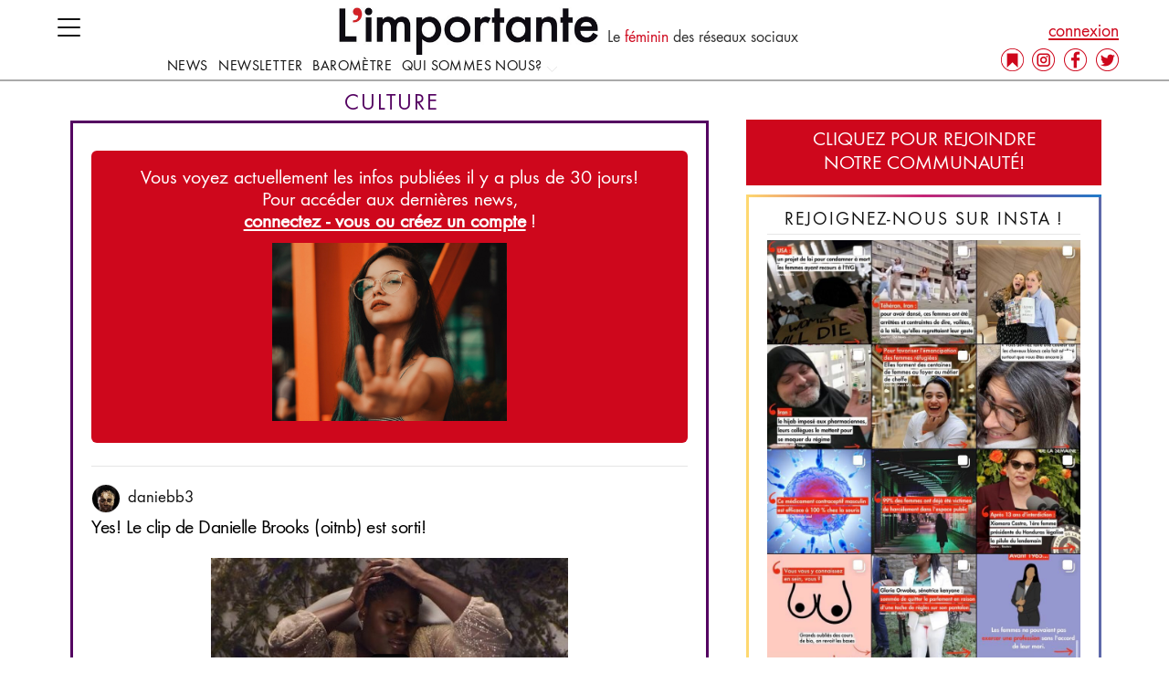

--- FILE ---
content_type: text/html; charset=UTF-8
request_url: https://limportante.fr/instagram-culture/6
body_size: 20355
content:
<!DOCTYPE html>
<html lang="en" xmlns="http://www.w3.org/1999/html" xmlns="http://www.w3.org/1999/html"
      xmlns="http://www.w3.org/1999/html">
<head>

            <meta charset="utf-8">
        <title>L'importante : Le féminin des réseaux sociaux</title>
        <meta name="viewport" content="width=device-width, initial-scale=1.0">
        <meta name="description" content="L’importante se veut un espace dédié aux combats des femmes, à leurs revendications, leurs succès, leurs accomplissements, leurs créations et à leurs envies. ">
        <meta name="author" content="">
                <meta property="og:description" content="L’importante se veut un espace dédié aux combats des femmes, à leurs revendications, leurs succès, leurs accomplissements, leurs créations et à leurs envies.  ">
        <meta property="twitter:description" content="L’importante se veut un espace dédié aux combats des femmes, à leurs revendications, leurs succès, leurs accomplissements, leurs créations et à leurs envies. ">
        <meta property="og:title" content="L'importante : Le féminin des réseaux sociaux ">
        <meta property="og:site_name" content="Limportante ">
                <!--meta property="og:app_id" content="1739742252734802"-->
    <meta property="fb:app_id" content="1739742252734802">
                <meta property="og:type" content="website">
        <meta property="og:url" content="https://limportante.fr/instagram-culture/6">
        <meta property="twitter:site" content="@limportante_fr">
        <meta property="twitter:title" content="L'importante : Le féminin des réseaux sociaux ">
        <meta property="og:image" content="https://limportante.fr/img/lirond_400x400.jpg" />
        <meta property="twitter:image" content="https://limportante.fr/img/lirond_400x400.jpg" />

                
        
            <meta property="twitter:card" value="summary_large_image">
                <meta property="twitter:url" content="//limportante.fr/instagram-culture/6" />
        <meta name="google-site-verification" content="Mf1uqCkdm3ANy2QMlLY8JBee83UdS7Zum-EUm1WSo6g" />
        <meta name="expires" content="Sat, 31 Jan 2026 18:40:05 +0100">
        <meta name="theme-color" content="#ce071c" />
        <!-- Le styles -->

            <link href="https://static.limportante.fr/css/all.css?v=1.1.1" rel="stylesheet">
        
                <!-- Default Theme -->

                <!-- HTML5 shim, for IE6-8 support of HTML5 elements -->
        <!--[if lt IE 9]>
        <script src="https://static.limportante.fr/js/html5shiv.js"></script>
        <![endif]-->
                <script type="text/javascript">
            var is_touch_device = 'ontouchstart' in document.documentElement;
        </script>
        <!-- Fav and touch icons -->

            <link rel="apple-touch-icon-precomposed" sizes="144x144" href="https://static.limportante.fr/ico/favicon_limportante.png">
    <link rel="apple-touch-icon-precomposed" sizes="114x114" href="https://static.limportante.fr/ico/favicon_limportante.png">
    <link rel="apple-touch-icon-precomposed" sizes="72x72" href="https://static.limportante.fr/ico/favicon_limportante.png">
    <link rel="apple-touch-icon" sizes="76x76" href="https://static.limportante.fr/ico/favicon_limportante.png">
    <link rel="apple-touch-icon" sizes="120x120" href="https://static.limportante.fr/ico/favicon_limportante.png">
    <link rel="apple-touch-icon" sizes="152x152" href="https://static.limportante.fr/ico/favicon_limportante.png">
    <link rel="apple-touch-icon-precomposed" href="https://static.limportante.fr/ico/favicon_limportante.png">
    <link rel="shortcut icon" type="image/x-icon" href="https://static.limportante.fr/ico/favicon_limportante.png" />
    <link rel="shortcut icon" type="image/x-icon" href="https://static.limportante.fr/ico/favicon_limportante.ico" />
        
        <link rel="alternate" type="application/rss+xml" title="L'importante : Le féminin des réseaux sociaux" href="http://limportante.fr/rss" />

        <style type="text/css">

            .tribune .article-source {
                font-size:0.85em;
            }
                                                .INTERNATIONAL:hover, .block-title.INTERNATIONAL, a.INTERNATIONAL {
                color:#111111;
            }
            .blocknavINTERNATIONAL {
                background-color:#111111;
            }
            .titleINTERNATIONAL {
                border-top: 2px solid #111111;
                color: #111111;
                        }
                                                                                                                                                                                                                                                                                                                                                                                                                                                                                                            .INTERNATIONAL:hover, .block-title.INTERNATIONAL, a.INTERNATIONAL {
                /*color:#9572ac;*/
            }
            .blocknavINTERNATIONAL {
                background-color:#9572ac;
            }
            .titleINTERNATIONAL {
                border-bottom:3px solid #9572ac;
                /*color:#9572ac;*/
            }
                                                                                                                                                                                                                                                                                                                                                                                                                                                                                                                                                                                                                                                                                                                                                                                                                                                                                                            
            .nav-tabs > li > a:hover, .nav-tabs > li > a:focus {
                border-color: #eeeeee #eeeeee #dddddd;
            }

            <!--[if IE]>
                       body, .tweet, h4.media-heading, .block-title, .login-block, .nav li a, #footer, .span12, .span9, .span3 {font-family:helvetica}

            <![endif]-->
            .navbar .nav > li {
                float: left;
            }
            .navbar .nav {
                float:none;
            }

            .logo{
                font-size:2em;
            }
            
            @media (min-width: 768px) and (max-width:1023px) {
                .modal-backdrop {
                    top: 49px;
                }
            }
            .tweet-actions .pull-left {
                color:#999;
                font-size:0.8em;
                padding-top:7px;
            }
                        @media (min-width: 1024px) and (max-width: 1024px) {
                div.mobile-right {
                    padding-right:10px;
                }
            }
            @media (min-width: 768px) and (max-width: 768px) {
                            #pageone {
                    padding:35px 50px 0 35px;
                }
                        }

                        @media (min-width:768px) {
                .tweet-actions .pull-left {
                    font-size:1.1em;
                }
                .submenu:hover > ul {
                    display: block;
                }
                .dropdown-menu {
                    top:25px;
                    left:auto;
                }
                .dropdown-menu > li > a:hover, .dropdown-menu > li > a:focus, .dropdown-submenu:hover > a, .dropdown-submenu:focus > a{
                    background-color: #ffffff!important;
                }

                .dropdown-menu > li > a:hover,
                .dropdown-menu > li > a:focus,
                .dropdown-submenu:hover > a,
                .dropdown-submenu:focus > a {
                    color: #ffffff;
                    text-decoration: none;
                    background-image:none;
                    /*background-color: #E6E6E6;
                    background-image: -moz-linear-gradient(top, #E6E6E6, #E6E6E6);
                    background-image: -webkit-gradient(linear, 0 0, 0 100%, from(#E6E6E6), to(#E6E6E6));
                    background-image: -webkit-linear-gradient(top, #E6E6E6, #E6E6E6);
                    background-image: -o-linear-gradient(top, #E6E6E6, #E6E6E6);
                    background-image: linear-gradient(to bottom, #E6E6E6, #E6E6E6);
                    background-repeat: repeat-x;
                    filter: progid:DXImageTransform.Microsoft.gradient(startColorstr='#ff0088cc', endColorstr='#ff0077b3', GradientType=0);*/
                }
            }
                        @media (max-width: 767px) {
                .tweet-streams-container {
                    margin-top:5px;
                }
            }

                        @media (max-width: 767px) {
                .tweet-streams-container {
                    margin-top:5px;
                }
            }
                    </style>
    
</head>
<body>
<script src="https://static.limportante.fr/js/lazyload.js"></script>
<div id="fb-root"></div>
    <script>



    </script>



    <a name="top"></a>
    <div class="container visible-desktop navbar-fixed-top nav" id="mainContainer" style="background-color: #FFF">
        <div class="row-fluid visible-desktop" id="top-header">
            <div class="span2">


                <div id="menu-container">
                    <div id="menu-wrapper">
                        <div id="hamburger-menu"><span></span><span></span><span></span></div>
                        <!-- hamburger-menu -->
                    </div>
                    <!-- menu-wrapper -->
                    <ul class="menu-list accordion">
                        <li class="active nav-nocateg " style="border:none;padding: 22px 0px 8px 0px; ">
                            <form class="form-search" method="GET" action="/?page=search" style="padding-top:4px;margin-bottom:2px">
                                <div class="control-group no-margin">
                                    <div class="controls">
                                        <div class="input-append" style="width:90%">
                                            <input class="k_input" type="text" value="" placeholder="Recherche par mot-clé" name="k">
                                            <button class="btn" type="submit" style="box-shadow:none;-webkit-box-shadow: none;background:#FFF;border:none;padding:8px">
                                                <i class="icon-search"></i>
                                            </button>
                                            <input type="hidden" value="search" name="page">
                                        </div>
                                    </div>
                                </div>
                            </form>
                        </li>
                                                    <li class="visible-desktop active nav-nocateg blue" style="border-top:1px solid #E6E6E6;text-align:center;border-bottom:none;padding: 12px 0px 8px 0px; ">
                                <!--a href="/pourquoi_limportante" style="color:#000000">A propos</a-->
                                
                                    <a href="/connexion" style=";font-size:1em;padding:2px 5px">
                                        <img src="/img/login.png" style="width: 25px;height:25px;padding-bottom:3px;padding-right:5px;"> CONNEXION
                                    </a>
                                                            </li>
                                                <style>
                            .dropbtn {
                                color: white;
                                padding: 8px;
                                font-size: 1em;
                                border: none;
                            }

                            .dropdown {
                                position: relative;
                            }

                            .dropdown-content {
                                display: none;
                                position: absolute;
                                background-color: #ffffff;
                                min-width: 130px;
                                box-shadow: 1px 8px 16px 1px rgba(0,0,0,0.2);
                                z-index: 1;
                                left:50%;
                                top:65%;
                            }

                            .dropdown-content a {
                                color: black;
                                text-decoration: none;
                                display: block;
                                font-size:0.8em;
                                line-height: 100%;
                                padding: 7px 5px 5px 5px;
                            }

                            .dropdown-content a:hover {
                                background-color: #e8e8e8
                            }
                                                        .dropdown-content.dc-INTERNATIONAL a:hover {
                                background-color: #9572ac;
                                color:#FFFFFF!important;
                            }
                            .dropdown-menu.dm-INTERNATIONAL li a:hover{
                                background-color: #9572ac!important;
                                color:#FFFFFF!important;
                            }
                            .dropdown-menu.dm-INTERNATIONAL li a:hover{

                            }
                            
                            .dropdown:hover .dropdown-content {
                                display: block;
                            }
                            .dropdown:hover .dropbtn {
                                background-color: #3e8e41;
                            }
                            .about-li-desktop {
                                padding-top:11px;
                                border-top:1px solid#E6E6E6;
                                border-bottom:none!important;
                                width:100%!important;
                                margin-left:0!important;
                                font-size:1.5em!important;
                                text-align:center
                            }
                            .navbar .nav > li.about-li-desktop {
                                width: 100%!important;
                            }
                            @media (min-width: 834px) and (max-width: 834px) {
                                .about-li-desktop {
                                    padding-top:4px;
                                }
                            }
                            @media (min-width: 1113px)
                            .separator-square, .nl-box, .contributors-top .edito, .podium {
                                background-color: #CE071c !important;
                            }
                        </style>
                                                    <div class="mobile-nav-50" style="clear:both">
                                <li class="active  ">
                                    <a href="/instagram-news/3" style="font-size:1em;color:#ce071c">News</a>
                                </li>
                                <li class="active  ">
                                    <a href="/qui-sommes-nous" style="font-size:1em;">Qui sommes-nous?</a>
                                </li>
                                <li class="active  ">
                                    <a href="/?page=video-stream" style="font-size:1em;">Vidéos</a>
                                </li>
                            </div>
                            <div class=" mobile-nav-50">
                                <li class="active  ">
                                    <a href="/newsletter" style="font-size:1em;">Newsletter</a>
                                </li>
                                <li class="active  ">
                                    <a href="/collaborez-avec-nous" style="font-size:1em;">Collaborons</a>
                                </li>
                                <li class="active">
                                    <a href="/barometre-2025" style="font-size:1em;">Barometre</a>
                                </li>
                            </div>


                        
                        <!--div class=" mobile-nav-50" style="clear:left;border-top:none">
                            <li class="active">
                                <a href="/?page=video-stream" style="font-size:1em;color:#ce071c">Vidéos</a>
                            </li>
                        </div>
                        <div class=" mobile-nav-50" style="width:49.6%;margin-top:-1px;">
                            <li class="active  ">
                                <a href="/instagram" style="font-size:1em;color:#5E69aa">Instagram</a>
                            </li>
                        </div-->
                        <!--div class=" mobile-nav-100 hidden-desktop">
                            <li class="active  on_home_screen">
                                <a href="javascript:addtohome.show(true);">
                                    <img src="/img/logo_li_wait_50.png" style="height:28px;width:28px;margin-right:10px">application
                                </a>
                            </li>
                        </div>
                        <div class=" mobile-nav-50"
                             style="clear:left;border-top:none">
                            <li class="active">
                                <a href="/newsletter">
                                    <img src="/img/nl_mobile_menu.png" style="height:28px;width:28px;margin-right:10px">
                                    NEWSLETTER
                                </a>

                            </li>
                        </div-->
                                                    <!--div class=" mobile-nav-50" style="width:49.6%;margin-top:-1px;">
                                <li class="active ">
                                    <a href="/shop" style="color:#008BCA">SHOP</a>
                                </li>
                            </div-->
                                                                            <div class=" mobile-nav-50" style="clear:both;height:41px;border-top:none">
                                <ul style="margin-left:13px">
                                    <li class="active">
                                        <ol>
                                            <div>
                                                <a href="/contact" style="font-size:1em;">CONTACT</a>
                                            </div>
                                        </ol>
                                    </li>
                                </ul>
                            </div>
                            <div class=" mobile-nav-50" style="width:49.6%;border-top:none">
                                <ul style="margin-left:10px">
                                    <li class="active menu_follow_us" style="border-bottom:none">
                                        <ol>
                                            <a href="https://www.instagram.com/limportante.fr" target="_blank">
                                                <img src="/img/social_insta_r_50.png">
                                            </a>
                                        </ol>
                                        <ol>
                                            <a href="https://www.facebook.com/limportante.fr" target="_blank">
                                                <img src="/img/social_fb_r_50.png">
                                            </a>
                                        </ol>
                                        <ol>
                                            <a href="https://twitter.com/limportante_fr" target="_blank">
                                                <img src="/img/social_twitter_r_50.png">
                                            </a>
                                        </ol>
                                    </li>
                                </ul>
                            </div>
                                                <div class="clearfix "></div>
                    </ul>
                    <!-- menu-list accordion-->
                </div>
                <!-- menu-container -->
            </div>
            <div class="span8" style="padding-top:3px;">
                <a href="/">
                    <img src="/img/limportante.com/logo.jpg"
                         class="pull-left" style="max-width: 37%;margin-right:10px;">
                </a>
                <div style="font-family:'Futura URW';font-size:1.3em;padding-top:23px">
                    Le <span class="blue">féminin</span> des réseaux sociaux
                </div>
            </div>
            <div class="span2 right-block" style="text-align:right">
                <div class="mobile-right">
                    <div>
                                                    <a href="/connexion">connexion</a>
                                            </div>
                    <div>
                                                    <a href="#register-not-logged" style="text-decoration: none"
                               class="brand mobile-icon mobile-top" data-toggle="modal">
                                <img src="/img/gl_bookmarked.png" style="margin-right:4px;font-family:GillSans">
                            </a>
                                                <a class="brand mobile-icon mobile-top"
                           href="https://www.instagram.com/limportante.fr"
                           target="_blank" style="padding-right:5px"><img src="/img/social_insta_r_50.png"></a>
                        <a class="brand mobile-icon mobile-top"
                           href="https://www.facebook.com/limportante.fr"
                           target="_blank" style="padding-right:5px"><img src="/img/social_fb_r_50.png"></a>
                        <a class="brand mobile-icon mobile-top"
                           href="https://twitter.com/limportante_fr"
                           target="_blank"><img src="/img/social_twitter_r_50.png"></a>
                    </div>

                </div>
            </div>
        </div>
        <div class="row-fluid visible-tablet" id="top-header-mobile">
            <div class="row-fluid">
                <div class="span12" id="logo-mobile" style="float:left;">
                    <a href="/">
                        <img src="/img/limportante.com/logo.jpg"
                             class="pull-left"/>
                    </a>
                    <p class="motto hidden-phone"></p>
                </div>
                <div class="span2 login-block visible-desktop" style="padding-top: 14px;">
                                                                                </div>
            </div>
        </div>
    </div>


    
        <div class="navbar navbar-inverse navbar-fixed-top regular-nav" id="topnav">
            <div class="navbar-inner">
                <div class="container">
                    <div class="mobile-left">
                        <button type="button" class="btn btn-navbar brand mobile-icon hidden-desktop menu" data-toggle="collapse" data-target=".nav-collapse" style="">
                            <span class="icon-bar"></span>
                            <span class="icon-bar"></span>
                            <span class="icon-bar"></span>
                        </button>
                    </div>
                    <div class="mobile-center">
                        <a class="brand mobile-logo hidden-desktop" href="/">
                            <img id="logo-mobile" src="/img/limportante.com/logo.jpg" class="" style=";padding-top: 0;"/>
                        </a>
                    </div>
                    <div class="mobile-right">
                        <a href="javascript:addtohome.show(true);" class="hidden-desktop liadd2home">
                            <img src="/img/logo_li_wait_50.png" style="">
                        </a>
                    </div>

                    <div class="nav-collapse collapse" style="z-index:99">
                        <div class="container menu-container">
                            <ul class="nav">
                                <li class="active nav-nocateg hidden-desktop" style="border:none;padding: 2px 0px 8px 0px; ">
                                    <form class="form-search" method="GET" action="/?page=search" style="padding-top:4px;margin-bottom:2px">
                                        <div class="control-group no-margin">
                                            <div class="controls">
                                                <div class="input-append" style="width:96%">
                                                    <input class="k_input" type="text" value="" placeholder="Recherche par mot-clé" name="k">
                                                    <button class="btn" type="submit" style="box-shadow:none;-webkit-box-shadow: none;background:#FFF;border:none;padding:8px">
                                                        <i class="icon-search"></i>
                                                    </button>
                                                    <input type="hidden" value="search" name="page">
                                                </div>
                                            </div>
                                        </div>
                                    </form>
                                </li>
                                <li class="active hidden-desktop about-li-desktop"
                                    style="">
                                    <!--a href="/pourquoi_limportante" style="color:#000000">A propos</a-->
                                    
                                    <a href="/connexion" style=";font-size:1em;padding:2px 5px">
                                        <img src="/img/login.png" style="width: 25px;height:25px;padding-bottom:3px;padding-right:5px;"> CONNEXION
                                    </a>
                                
                                </li>
                                                                                                                                                                                                                                    <li class="active  blocknavINTERNATIONAL visible-desktop">
                                                <a href="/instagram-news/3"  >news</a>
                                                                                            </li>
                                            <a class="separator-square visible-desktop"></a>
                                                                                                            
                                                                    <!--li class="active visible-desktop">
                                        <a href="https://instagram.com/limportante.fr" target="_blank">Instagram</a>
                                    </li-->

                                    <!--a class="separator-square visible-desktop"></a>
                                    <li class="active visible-desktop">
                                        <a href="/collaborez-avec-nous">Collaborons</a>
                                    </li-->
                                    <a class="separator-square visible-desktop"></a>
                                    <li class="active visible-desktop">
                                        <a href="/newsletter">Newsletter</a>
                                    </li>
                                    <a class="separator-square visible-desktop"></a>
                                    <li class="active visible-desktop">
                                        <a href="/barometre-2025">Baromètre</a>
                                    </li>
                                    <a class="separator-square visible-desktop"></a>
                                    <li class="active visible-desktop">
                                        <a href="#" class="dropdown-toggle" data-toggle="dropdown" style="">Qui sommes nous?
                                            <i class="icon-chevron-down"></i>
                                        </a>
                                        <ul class="dropdown-menu" style="background-color: #FFFFFF">
                                            <li class="active">
                                                <a href="/qui-sommes-nous">Qui sommes-nous?</a>
                                            </li>
                                            <li class="active">
                                                <a href="/collaborez-avec-nous">Collaborez avec nous</a>
                                            </li>
                                        </ul>
                                    </li>

                                    <!--a class="separator-square visible-desktop"></a>
                                    <li class="active visible-desktop">
                                        <a href="/interviews">Interviews</a>
                                    </li-->
                                    <!--a class="separator-square visible-desktop"></a>
                                    <li class="active visible-desktop">
                                        <a href="/shop" class="blue">Shop</a>
                                    </li-->
                                                                                                    <!--li class="active nav-nocateg hidden-desktop" style="border:none;padding:10px;"></li-->
                                                                <!-- mobile nav -->
                                                                    <div class="hidden-desktop mobile-nav-50" style="clear:both">
                                        <li class="active blocknavINTERNATIONAL">
                                            <a href="/instagram-news/3" style="color:#CE071C">
                                                News
                                            </a>
                                        </li>
                                        <li class="active blocknavINTERNATIONAL">
                                            <a href="/qui-sommes-nous">
                                                Qui sommes-nous?
                                            </a>
                                        </li>
                                        <li class="active">
                                            <a href="/?page=video-stream" style="color:#ce071c">
                                                Vidéos
                                            </a>
                                        </li>
                                        <li class="active blocknavINTERNATIONAL">
                                            <a href="/contact">
                                                Contact
                                            </a>
                                        </li>
                                    </div>
                                    <div class="hidden-desktop mobile-nav-50">
                                        <li class="active">
                                            <a href="/newsletter">
                                                Newsletter
                                            </a>
                                        </li>
                                        <li class="active blocknavINTERNATIONAL" style="">
                                            <a href="/collaborez-avec-nous">
                                                Collaborons
                                            </a>
                                        </li>
                                        <li class="active blocknavINTERNATIONAL" style="">
                                            <a href="/barometre-2025">
                                                Baromètre
                                            </a>
                                        </li>
                                        <li class="active"
                                            style="padding-bottom:8px;line-height:33px!important;padding-left: 13%;border-bottom:1px solid #e6e6e6!important">
                                            &nbsp;
                                            <ol>
                                                                                                    <a href="#register-not-logged" style="text-decoration: none"
                                                       class="" data-toggle="modal">
                                                        <img src="/img/gl_bookmarked.png">
                                                    </a>
                                                                                            </ol>
                                            <ol>
                                                <a href="https://www.instagram.com/limportante.fr" target="_blank">
                                                    <img src="/img/social_insta_r_50.png">
                                                </a>
                                            </ol>
                                            <ol>
                                                <a href="fb://profile/1651818318382702" target="_blank">
                                                    <img src="/img/social_fb_r_50.png">
                                                </a>
                                            </ol>
                                            <ol>
                                                <a href="https://twitter.com/limportante_fr" target="_blank">
                                                    <img src="/img/social_twitter_r_50.png">
                                                </a>
                                            </ol>
                                        </li>
                                    </div>
                                                                <!--div class="hidden-desktop mobile-nav-50"
                                     style="border-bottom:1px solid #E6E6E6; clear:left;border-top:none">
                                    <li class="active  " style="border-bottom:none">

                                        <a href="/?page=video-stream" style="color:#ce071c">
                                            Vidéos
                                        </a>
                                    </li>
                                </div>
                                <div class="hidden-desktop mobile-nav-50"
                                     style="border-bottom:1px solid #E6E6E6;width:49.6%;border-right:none;margin-top:-1px;">
                                    <li class="active  " style="border-bottom:none">
                                        <a href="/instagram"  style="color:#5E69aa">
                                            Instagram
                                        </a>
                                    </li>
                                </div-->

                                <!--div class="hidden-desktop mobile-nav-50"
                                     style="border-bottom:1px solid #E6E6E6; clear:left;border-top:none">
                                    <li class="active  " style="border-bottom:none">
                                                                                    <a href="/?page=contact" style="">CONTACT</a>
                                                                            </li>
                                </div-->


                                <!--div class="hidden-desktop mobile-nav-50" style="border-top:none;">
                                    <li class="active hidden-desktop on_home_screen" style="line-height: 40px">
                                        <a href="javascript:addtohome.show(true);" style="font-size:1em;">
                                            <img src="/img/logo_li_wait_50.png"
                                                 style="height:28px;width:28px;margin-right:10px">application
                                        </a>
                                    </li>
                                </div-->

                                <!--div class="hidden-desktop mobile-nav-50" style="border-top:none;">
                                    <li class="active">
                                        <div>
                                            <a href="#newsletter-modal" role="button" style="font-size:1em;" data-toggle="modal">
                                                <img src="/img/nl_mobile_menu.png" style="height:28px;width:28px;    margin-right: 0px;padding-right: 5px;">
                                                NEWSLETTER
                                            </a>
                                        </div>
                                    </li>
                                </div-->
                                <!--div class="hidden-desktop mobile-nav-50" style="margin-top:-1px;width:49.6%;border-top:none;;border-right:none;border-bottom: 1px solid #E6E6E6;height: 41px;">

                                    <li class="active hidden-desktop menu_follow_us"
                                        style="">
                                        <ol>
                                                                                            <a href="#register-not-logged" style="text-decoration: none"
                                                   class="" data-toggle="modal">
                                                    <img src="/img/gl_bookmarked.png">
                                                </a>
                                                                                    </ol>
                                        <ol>
                                            <a href="https://www.instagram.com/limportante.fr" target="_blank">
                                                <img src="/img/social_insta_r_50.png">
                                            </a>
                                        </ol>
                                        <ol>
                                            <a href="fb://profile/1651818318382702" target="_blank">
                                                <img src="/img/social_fb_r_50.png">
                                            </a>
                                        </ol>
                                        <ol>
                                            <a href="https://twitter.com/limportante_fr" target="_blank">
                                                <img src="/img/social_twitter_r_50.png">
                                            </a>
                                        </ol>
                                    </li>

                                </div-->


                                
                                <div class="clearfix hidden-desktop"></div>

                                
                                
                                                                
                            </ul>
                        </div>
                    </div>
                </div>
            </div>
        </div>
            
<div class="container regular-container ">
    
    
                        <div class="span12 insta-stream_class " id="left-container">
                                                
                        <style>
    @media (min-width: 768px)
    {
        .tweet-actions img {
            height: 18px;
            width: 18px;
        }
        .tweet-actions img {
            padding-left: 10px;
        }
        .top-clicked-container img.bookmark {
            padding-bottom: 3px!important;
        }
        .video-block-container img.bookmark {
            padding-bottom: 0!important;
        }
        .top-clicked-container-with-border img.bookmark {
            padding-bottom: 0!important;
        }
        .insta-actions-block img {
            width:27px;
            height:27px;
        }
            }
            #tweet-streams-container .tweet-streams-container.insta-right-container {
            border-right:3px solid #540261!important;
            border-left:3px solid #540261!important;
        }
        #tweet-streams-container .insta_top_gradient {
            background:none;
            background-color: #540261!important;
            height: 3px;
        }
        @media (max-width: 767px) {
    
        #pageone {
                    margin-top: 42px;
                }
        p.block-title {margin-bottom:0;line-height: 100%;}

        .tweet-streams-container {
            margin-left:1%!important;
            margin-right:2%!important;
        }
        .insta_caption, .sub_content {
            font-size: 1.52em!important;
            line-height: 100%!important;
        }
        .nav-tabs li a {
            font-size: 1.1em!important;
        }
        .caption-container {
            margin-right:2%!important;
        }
        .insta-avatar-name {
            font-size:1.3em!important;
        }
        .insta-afp-container .tweet-content .text {
            font-size:1.55em!important;
        }
    }
    .insta-local-image img, .insta-local-video img {
        padding-top:10px!important;
    }
    @media (max-width: 435px) and (min-width: 375px) {
        .insta-stream_class .insta_top_gradient, .insta-stream_class .insta_bottom_gradient {
            margin-left: -1px;
            width:100.7%;
        }
    }

    @media (min-width: 768px) and (max-width: 768px) {
            }
    @media (min-width: 1024px) {
        div#left-container.insta-stream_class {
            margin-left:0;
        }
        .span4.right-column-tablet-h {
            width:33.914894%;
        }
    }

</style>
    <div class="clearfix"></div>
    <a name="afp-instagram"></a>
                    <style>
            div#left-container.insta-stream_class {
                margin-top: 0px;
            }
        </style>
                <div class="top-tweet-page-title span8 visible-desktop"
             style="height:33px;padding-top:5px;max-width: 688px">
            <p class="block-title " style="height:auto;color:#540261">
                                    Culture
                                                                </p><!-- 6 -->
        </div>
        <div class="top-tweet-page-title span12 hidden-desktop"
             style="padding-top:5px;margin-left:0;color:#540261">
            <p class="block-title " style="height:auto;color:#540261">
                Culture
            </p><!-- 7 -->
        </div>
    
    <div id="tweet-streams-container" class="span8">

        
<style>
    .nav-tabs li.active a {
        color:#FFFFFF;
    }
    .nav-tabs li.inactive a {
        border:1px solid #CCCCCC;
        /*background-color: #F5F5F5;*/
        color:#000000;
    }
    .nav-tabs li  {
        text-align: center;
            }
    .nav-tabs {
        border-bottom: 1px solid transparent;
    }
    .nav-tabs > .active > a {
        border-top:transparent;
        /*margin-top:1px;*/
    }
        .nav-tabs li.inactive a {
        border: 1px solid #540261;
        border-bottom:1px transparent;
    }
    @media (max-width: 767px) {
        .tweet-streams-container {
            margin-top: 4px;
        }
    }
    @media (max-width: 768px) and (min-width: 768px) {
        .tweet-streams-container {
            margin-top: 0;
        }
    }
    @media (min-width: 769px) {
        .nav-tabs {padding-left:10px;}
        .nav.navtabs {margin-top:2px}
                    .nav-tabs li {width:49%!important}
            }

    </style>


        <style>
    
</style>

            <div class="tweet-streams-container insta-right-container">
            <div class="insta_top_gradient">&nbsp;</div>

            

    
    
                <div class="span12 category-title insta top-clicked-header most-read "
             style="display:none">
            <p class="block-title " style="padding-top:0px;">
                                                            <a href="/instagram-portraits/86">
                            Portraits
                        </a><!-- 12 -->
                    
                            </p>
        </div>
                        <style>
    @media (min-width: 1024px) {
        .insta-stream_class  .right-column-tablet-h .insta-right-container .insta-local-image img,
        .insta-stream_class  .right-column-tablet-h .insta-right-container .insta-local-video img {
            max-width:80%!important;
        }
    }
</style>
<div class="row-fluid" id="insta-container">
    <div class="span12">
        <div class="insta-afp-container" style="padding-top: 0px">
                                                    <div style="padding:10px 0 15px 0;border-bottom: 1px solid #e6e6e6;">
                    <div class="tweet-stream-container" style="background-color: #ce071c;border-radius:6px;padding:5px;">
    <div class="span12 row row-fluid tweet-content">
        <div>
            <!--span>
                <a href="#" class="category" style="color:#FFF;">
                Hello !
                </a>
            </span-->
        </div>
        <div class="text" style="color:#fff;text-align: center!important;">
            Vous voyez actuellement les infos publiées il y a plus de 30 jours!
            <br>
            Pour accéder aux dernières news,<br />
            <a href="/connexion" style="color:#fff!important;text-decoration: underline;font-weight: bold">connectez - vous ou créez un compte</a> !
        </div>
        <div class="img-container">
            <a href="/connexion" target="_blank" class="outbound  ">
                <img src="https://static.limportante.fr/img/hey-you-2.jpg" class="tweet-img img-rounded"
                     style="max-width: 40%!important;min-width: 40%!important;">
            </a>
        </div>
    </div>
    <div class="clearfix"></div>
</div>
                </div>
                                                                                                    <style>
        @media(min-width: 1024px) {
            .right-column-tablet-h .tweet-streams-container.insta-right-container .insta-local-video img.video-poster {
                max-width: 80%!important;
            }
            .insta-right-container video {
                max-width: 80%;
            }
        }
    </style>
    <div class="span12 macro-display-insta with-video"
        >
        <div class="insta-header" style="">
                        <a href="/contributeur-instagram/daniebb3"
               data-id="2853"
               data-type="Profil"
               class="insta-outbound">
                <img src="https://static.limportante.fr/img/downloaded/ori/5/1/51789795_1186369751516657_3966415423276056576_n.jpg" class="img-rounded insta-avatar">
                <p class="insta-avatar-name"> daniebb3</p>
            </a>
        </div>

                                    <div class="caption-container">
                                            <a href="https://www.instagram.com/p/BtWN1TJFRmZ/" class="insta-outbound"
                           data-id="2853" data-type="VideoPost Caption" target="_blank">
                                                        <div class="insta_caption" style="padding-top:5px;">
                                Yes! Le clip de Danielle Brooks (oitnb) est sorti!
                            </div>
                        </a>
                </div>
                        <div class="insta-local-video">
                <a href="https://www.instagram.com/p/BtWN1TJFRmZ/"
                   data-id="2853"
                   data-type="VideoPost PhotoClic"
                   target="_blank"
                   class="insta-outbound"
                >
                                            <img src="https://static.limportante.fr/img/downloaded/opti/1/2/12f40fad9ed6afb01656f68a31dd30ad.com" class="video-poster">
                                    </a>
                                    <div class="insta-video-player">
                        <a href="https://www.instagram.com/p/BtWN1TJFRmZ/"
                           data-id="2853"
                           data-type="VideoPost PlayButton"
                           target="_blank"
                           class="insta-outbound"
                        >
                            <img src="/img/play-button.png">
                        </a>
                    </div>
                            </div>
                                        <div class="clearfix insta-bottom">
                <div class="clearfix tweet-actions-block insta-actions-block">
                                            <span class="pull-left article-source-ago">Il y a 6 ans</span>
                                                                <img src="/img/gl_bookmark.png" style="padding-bottom:0px;"
                             class="bookmark bookmark-not-logged bk_"
                             id="bk_2853">
                    
                    <img src="/img/gl_facebook.png" id="instaBlock_2853"
                         data-url="https://limportante.fr/instagram-culture/6/2853?utm_source=Facebook&utm_medium=partage-limportante"
                         class="shareFacebook" id="fb-2853">

                    <a href="https://twitter.com/intent/tweet?text=RT%20@limportante_fr:%20Yes%21%20Le%20clip%20de%20Danielle%20Brooks%20%28oitnb%29%20est%20sorti%21%20%3A%20Instagram%20de%20%40daniebb3&url=https://limportante.fr/instagram-culture/6/2853" class="rt"
                       target="_blank">
                        <img src="/img/gl_twitter.png">
                    </a>

                                                        </div>

        </div>
    </div>

                    
                                        
                                                                            <style>
        @media(min-width: 1024px) {
            .right-column-tablet-h .tweet-streams-container.insta-right-container .insta-local-video img.video-poster {
                max-width: 80%!important;
            }
            .insta-right-container video {
                max-width: 80%;
            }
        }
    </style>
    <div class="span12 macro-display-insta with-video"
        >
        <div class="insta-header" style="">
                        <a href="/contributeur-instagram/feminist.yes"
               data-id="2851"
               data-type="Profil"
               class="insta-outbound">
                <img src="https://static.limportante.fr/img/downloaded/ori/3/6/36589397_2164065633872292_9034071391938281472_n.jpg" class="img-rounded insta-avatar">
                <p class="insta-avatar-name"> feminist.yes</p>
            </a>
        </div>

                                    <div class="caption-container">
                                            <a href="https://www.instagram.com/p/BtbubneFoqp/" class="insta-outbound"
                           data-id="2851" data-type="VideoPost Caption" target="_blank">
                                                        <div class="insta_caption" style="padding-top:5px;">
                                Avez-vous vu la nouvelle pub Pampers?
                            </div>
                        </a>
                </div>
                        <div class="insta-local-video">
                <a href="https://www.instagram.com/p/BtbubneFoqp/"
                   data-id="2851"
                   data-type="VideoPost PhotoClic"
                   target="_blank"
                   class="insta-outbound"
                >
                                            <img src="https://static.limportante.fr/img/downloaded/opti/0/a/0a48ad49f77743e723e5cda37ac0dd5c.com" class="video-poster">
                                    </a>
                                    <div class="insta-video-player">
                        <a href="https://www.instagram.com/p/BtbubneFoqp/"
                           data-id="2851"
                           data-type="VideoPost PlayButton"
                           target="_blank"
                           class="insta-outbound"
                        >
                            <img src="/img/play-button.png">
                        </a>
                    </div>
                            </div>
                                        <div class="clearfix insta-bottom">
                <div class="clearfix tweet-actions-block insta-actions-block">
                                            <span class="pull-left article-source-ago">Il y a 6 ans</span>
                                                                <img src="/img/gl_bookmark.png" style="padding-bottom:0px;"
                             class="bookmark bookmark-not-logged bk_"
                             id="bk_2851">
                    
                    <img src="/img/gl_facebook.png" id="instaBlock_2851"
                         data-url="https://limportante.fr/instagram-culture/6/2851?utm_source=Facebook&utm_medium=partage-limportante"
                         class="shareFacebook" id="fb-2851">

                    <a href="https://twitter.com/intent/tweet?text=RT%20@limportante_fr:%20Avez-vous%20vu%20la%20nouvelle%20pub%20Pampers%3F%20%3A%20Instagram%20de%20%40feminist.yes&url=https://limportante.fr/instagram-culture/6/2851" class="rt"
                       target="_blank">
                        <img src="/img/gl_twitter.png">
                    </a>

                                                        </div>

        </div>
    </div>

                    
                                        
                                                                            <style>
        @media(min-width: 1024px) {
            .right-column-tablet-h .tweet-streams-container.insta-right-container .insta-local-video img.video-poster {
                max-width: 80%!important;
            }
            .insta-right-container video {
                max-width: 80%;
            }
        }
    </style>
    <div class="span12 macro-display-insta "
        >
        <div class="insta-header" style="">
                        <a href="/contributeur-instagram/chouftouhonna.festival"
               data-id="2834"
               data-type="Profil"
               class="insta-outbound">
                <img src="https://static.limportante.fr/img/downloaded/ori/3/7/37662223_231718701003142_1964905700643569664_n.jpg" class="img-rounded insta-avatar">
                <p class="insta-avatar-name"> chouftouhonna.festival</p>
            </a>
        </div>

                    <div class="insta-local-image">
                <div  class="caption-container">
                                    <a href="https://www.instagram.com/p/BY3OlhfjqIA/"
                       class="insta-outbound"
                       data-id="2834"
                       data-type="Culture - Post"
                       target="_blank">
                                                                <div class="insta_caption" >
                            Top ! Chaque année, un festival international sur l'art féminin à Tunis
                        </div>
                                            </a>
                </div>

                                    <a href="https://www.instagram.com/p/BY3OlhfjqIA/"
                       data-id="2834"
                       data-type="Culture - Post"
                       target="_blank"
                       class="insta-outbound"
                    >
                                                            <img src="https://static.limportante.fr/img/downloaded/opti/0/1/01680d13b30737f46689e3c58660fb86.com" width="100%">
                                    </a>
                
                
            </div>
                <div class="clearfix insta-bottom">
                <div class="clearfix tweet-actions-block insta-actions-block">
                                            <span class="pull-left article-source-ago">Il y a 6 ans</span>
                                                                <img src="/img/gl_bookmark.png" style="padding-bottom:0px;"
                             class="bookmark bookmark-not-logged bk_"
                             id="bk_2834">
                    
                    <img src="/img/gl_facebook.png" id="instaBlock_2834"
                         data-url="https://limportante.fr/instagram-culture/6/2834?utm_source=Facebook&utm_medium=partage-limportante"
                         class="shareFacebook" id="fb-2834">

                    <a href="https://twitter.com/intent/tweet?text=RT%20@limportante_fr:%20Top%20%21%20Chaque%20ann%C3%A9e%2C%20un%20festival%20international%20sur%20l%27art%20f%C3%A9minin%20%C3%A0%20Tunis%20%3A%20Instagram%20de%20%40chouftouhonna.festival&url=https://limportante.fr/instagram-culture/6/2834" class="rt"
                       target="_blank">
                        <img src="/img/gl_twitter.png">
                    </a>

                                                        </div>

        </div>
    </div>

                    
                                        
                                                                            <style>
        @media(min-width: 1024px) {
            .right-column-tablet-h .tweet-streams-container.insta-right-container .insta-local-video img.video-poster {
                max-width: 80%!important;
            }
            .insta-right-container video {
                max-width: 80%;
            }
        }
    </style>
    <div class="span12 macro-display-insta "
        >
        <div class="insta-header" style="">
                        <a href="/contributeur-instagram/huffpostwomen"
               data-id="2757"
               data-type="Profil"
               class="insta-outbound">
                <img src="https://static.limportante.fr/img/downloaded/ori/1/8/18095800_1280020605416689_8828946945042022400_a.jpg" class="img-rounded insta-avatar">
                <p class="insta-avatar-name"> huffpostwomen</p>
            </a>
        </div>

                    <div class="insta-local-image">
                <div  class="caption-container">
                                    <a href="https://www.instagram.com/p/BriMyOwFmRd/"
                       class="insta-outbound"
                       data-id="2757"
                       data-type="Culture - Post"
                       target="_blank">
                                                                <div class="insta_caption" >
                            Stop à la pression sociale : si J.K. Rowling dit qu’il n’est pas nécessaire de se lever à 4 am pour réussir, croyons-la!
                        </div>
                                            </a>
                </div>

                                    <a href="https://www.instagram.com/p/BriMyOwFmRd/"
                       data-id="2757"
                       data-type="Culture - Post"
                       target="_blank"
                       class="insta-outbound"
                    >
                                                            <img src="https://static.limportante.fr/img/downloaded/opti/5/a/5af08038ded1f759f6239b7accb5da02.com" width="100%">
                                    </a>
                
                
            </div>
                <div class="clearfix insta-bottom">
                <div class="clearfix tweet-actions-block insta-actions-block">
                                            <span class="pull-left article-source-ago">Il y a 7 ans</span>
                                                                <img src="/img/gl_bookmark.png" style="padding-bottom:0px;"
                             class="bookmark bookmark-not-logged bk_"
                             id="bk_2757">
                    
                    <img src="/img/gl_facebook.png" id="instaBlock_2757"
                         data-url="https://limportante.fr/instagram-culture/6/2757?utm_source=Facebook&utm_medium=partage-limportante"
                         class="shareFacebook" id="fb-2757">

                    <a href="https://twitter.com/intent/tweet?text=RT%20@limportante_fr:%20Stop%20%C3%A0%20la%20pression%20sociale%20%3A%20si%20J.K.%20Rowling%20dit%20qu%E2%80%99il%20n%E2%80%99est%20pas%20n%C3%A9cessaire%20de%20se%20lever%20%C3%A0%204%20am%20pour%20r%C3%A9ussir%2C%20croyons-la%21%20%3A%20Instagram%20de%20%40huffpostwomen&url=https://limportante.fr/instagram-culture/6/2757" class="rt"
                       target="_blank">
                        <img src="/img/gl_twitter.png">
                    </a>

                                                        </div>

        </div>
    </div>

                    
                                        
                                                                            <style>
        @media(min-width: 1024px) {
            .right-column-tablet-h .tweet-streams-container.insta-right-container .insta-local-video img.video-poster {
                max-width: 80%!important;
            }
            .insta-right-container video {
                max-width: 80%;
            }
        }
    </style>
    <div class="span12 macro-display-insta with-video"
        >
        <div class="insta-header" style="">
                        <a href="/contributeur-instagram/amandalacount"
               data-id="2741"
               data-type="Profil"
               class="insta-outbound">
                <img src="https://static.limportante.fr/img/downloaded/ori/4/4/44429965_497068874139645_172081034400104448_n.jpg" class="img-rounded insta-avatar">
                <p class="insta-avatar-name"> amandalacount</p>
            </a>
        </div>

                                    <div class="caption-container">
                                            <a href="https://www.instagram.com/p/BrVn6dygShP/" class="insta-outbound"
                           data-id="2741" data-type="VideoPost Caption" target="_blank">
                                                        <div class="insta_caption" style="padding-top:5px;">
                                On est fan!
                            </div>
                        </a>
                </div>
                        <div class="insta-local-video">
                <a href="https://www.instagram.com/p/BrVn6dygShP/"
                   data-id="2741"
                   data-type="VideoPost PhotoClic"
                   target="_blank"
                   class="insta-outbound"
                >
                                            <img src="https://static.limportante.fr/img/downloaded/opti/2/b/2b9f7827f37fe128c9ef9cd2373da55c.com" class="video-poster">
                                    </a>
                                    <div class="insta-video-player">
                        <a href="https://www.instagram.com/p/BrVn6dygShP/"
                           data-id="2741"
                           data-type="VideoPost PlayButton"
                           target="_blank"
                           class="insta-outbound"
                        >
                            <img src="/img/play-button.png">
                        </a>
                    </div>
                            </div>
                                        <div class="clearfix insta-bottom">
                <div class="clearfix tweet-actions-block insta-actions-block">
                                            <span class="pull-left article-source-ago">Il y a 7 ans</span>
                                                                <img src="/img/gl_bookmark.png" style="padding-bottom:0px;"
                             class="bookmark bookmark-not-logged bk_"
                             id="bk_2741">
                    
                    <img src="/img/gl_facebook.png" id="instaBlock_2741"
                         data-url="https://limportante.fr/instagram-culture/6/2741?utm_source=Facebook&utm_medium=partage-limportante"
                         class="shareFacebook" id="fb-2741">

                    <a href="https://twitter.com/intent/tweet?text=RT%20@limportante_fr:%20On%20est%20fan%21%20%3A%20Instagram%20de%20%40amandalacount&url=https://limportante.fr/instagram-culture/6/2741" class="rt"
                       target="_blank">
                        <img src="/img/gl_twitter.png">
                    </a>

                                                        </div>

        </div>
    </div>

                    
                                        
                                                                            <style>
        @media(min-width: 1024px) {
            .right-column-tablet-h .tweet-streams-container.insta-right-container .insta-local-video img.video-poster {
                max-width: 80%!important;
            }
            .insta-right-container video {
                max-width: 80%;
            }
        }
    </style>
    <div class="span12 macro-display-insta "
        >
        <div class="insta-header" style="">
                        <a href="/contributeur-instagram/amours_solitaires"
               data-id="2716"
               data-type="Profil"
               class="insta-outbound">
                <img src="https://static.limportante.fr/img/downloaded/ori/2/8/28763440_186500135300214_3376395119916744704_n.jpg" class="img-rounded insta-avatar">
                <p class="insta-avatar-name"> amours_solitaires</p>
            </a>
        </div>

                    <div class="insta-local-image">
                <div  class="caption-container">
                                    <a href="https://www.instagram.com/p/BrLfpXkHg5s/"
                       class="insta-outbound"
                       data-id="2716"
                       data-type="Culture - Post"
                       target="_blank">
                                                                <div class="insta_caption" >
                            A suivre absolument! On ne se lasse pas des messages d'Amours Solitaires
                        </div>
                                            </a>
                </div>

                                    <a href="https://www.instagram.com/p/BrLfpXkHg5s/"
                       data-id="2716"
                       data-type="Culture - Post"
                       target="_blank"
                       class="insta-outbound"
                    >
                                                            <img src="https://static.limportante.fr/img/downloaded/opti/f/8/f85da086418b0a4e471d64669e7672ae.com" width="100%">
                                    </a>
                
                
            </div>
                <div class="clearfix insta-bottom">
                <div class="clearfix tweet-actions-block insta-actions-block">
                                            <span class="pull-left article-source-ago">Il y a 7 ans</span>
                                                                <img src="/img/gl_bookmark.png" style="padding-bottom:0px;"
                             class="bookmark bookmark-not-logged bk_"
                             id="bk_2716">
                    
                    <img src="/img/gl_facebook.png" id="instaBlock_2716"
                         data-url="https://limportante.fr/instagram-culture/6/2716?utm_source=Facebook&utm_medium=partage-limportante"
                         class="shareFacebook" id="fb-2716">

                    <a href="https://twitter.com/intent/tweet?text=RT%20@limportante_fr:%20A%20suivre%20absolument%21%20On%20ne%20se%20lasse%20pas%20des%20messages%20d%27Amours%20Solitaires%20%3A%20Instagram%20de%20%40amours_solitaires&url=https://limportante.fr/instagram-culture/6/2716" class="rt"
                       target="_blank">
                        <img src="/img/gl_twitter.png">
                    </a>

                                                        </div>

        </div>
    </div>

                    
                                                                                                        <style>
    .newsletter-register-block {
        padding-top: 10px;
        margin-top:10px;
        border-bottom: 1px solid #E6E6E6;
    }
    .newsletter-register-block video {
        max-width: 100%;
        margin:auto;
    }
    .newsletter-register-block input[type='text'] {
        margin-bottom:0px;
        height:22px;
    }
    .newsletter-block-title {
        font-size:1.7em;
        text-transform: uppercase;
        text-align:center;
        font-weight: bold;
        margin:20px 0;
        line-height: 130%!important;
        padding-top: 10px;
        letter-spacing:1px;
    }
    .newsletter-block-text {
        text-align: center;
        font-size: 1em;
        font-weight: bold;
        line-height: 130%!important;
    }
    .newsletter-register-block .newsletter-block-text {
        text-align: center;
        font-size: 1.4em;
        font-weight: 500;
        line-height: 110%!important;
        margin-top:10px;
    }

    .newsletter-form, .newsletter-register-block .span6 {
        text-align: center;
    }
    .newsletter-register-block .span6 {
        width:50%;
        margin-left:0;
    }
    .newsletter-register-block2 {
        padding:10px 10px 10px 0;
        font-size:1.1em;
        margin:0!important;
        width:100%
    }
    .title-container {padding-top:25px;width:65%!important}
    .twitter-signup {padding:3px;}

    @media (min-width: 768px) {
        .newsletter-block-title {
            font-size: 1.7em;
            padding-top: 10px;
        }
        .title-container {
            width: 65%;
            padding-top:45px;
        }
        .newsletter-block-text {
            text-align: center;
            font-size: 1.6em!important;
        }
        .insta-stream_class .newsletter-block-title {
            font-size: 1.6em!important;
        }
        .insta-stream_class .newsletter-block-text {
            font-size:1.45em!important;
        }
        .insta-stream_class .title-container {
            padding-top:45px!important;
        }
        .insta-stream_class .newsletter-register-block video {
            width:200px;
            max-width: 200px;
        }
        .insta-stream_class .newsletter-register-block div.row-fluid {margin:0!important}
    }
    @media (min-width: 834px) and (max-width:1112px)  {
        .newsletter-register-block .span6 {
            width:65%;
        }
        .newsletter-block-title {
            font-size: 2.2em;
        }
        .newsletter-block-text {
            font-size:2em;
        }
        .twitter-signup {
            padding:7px 5px 3px 5px;
        }
    }
    @media (max-width: 767px) {
        .title-container {
            padding-top:15px;
            width:65%!important;
        }
        .newsletter-block-title {
            font-size:1.4em;
            padding-top:5px;
        }
        .newsletter-register-block .newsletter-block-text {
            font-size:1.1em;
        }
        .twitter-signup {
            padding:7px 5px 3px 5px;
        }
    }
    .newsletter-register-block .span12 {border-bottom:0;}
    .newsletter-register-block input[type="text"]:focus {
        border-color:rgba(206, 7, 28, 1);
        -webkit-box-shadow: inset 0 1px 1px rgba(0, 0, 0, 0.075), 0 0 8px rgba(206, 7, 28, 0.6);
        -moz-box-shadow: inset 0 1px 1px rgba(0, 0, 0, 0.075), 0 0 8px rgba(206, 7, 28, 0.6);
        box-shadow: inset 0 1px 1px rgba(0, 0, 0, 0.075), 0 0 8px rgba(206, 7, 28, 0.6);
    }
</style>
<div class="row-fluid category-content newsletter-register-block">
    <div class="span12">
        <div class="row-fluid">
            <div class="span6 title-container">
                <p class="newsletter-block-title blue">
                    Abonnez-vous à la newsletter!
                </p>
                <p class="newsletter-block-text">
                    Recevez chaque vendredi <br />
                    les infos <span class="blue">importantes</span> de la semaine
                </p>
            </div>
            <div class="span6" style="clear:none;width: 35%">
                <video autoplay loop muted playsinline>
                    <source src="https://static.limportante.fr/img/newsletter-gif.mp4" type="video/mp4">
                </video>
            </div>
        </div>
    </div>
    <div class="span12" style="margin:0;padding-bottom:10px;">
        <div id="nl-email-msg3" class="alert alert-success"
             style="display:none;font-size:0.9em;width: 80%;margin: auto;text-align: center">
        </div>
        <div id="nl-input-button3" class="newsletter-form" style="width:100%;padding:0 0 10px 0;">
            <input type="text" id="nl-email3" name="nl-email"
                   style="width:52%;font-family:'Futura URW';text-align:center;font-size:16px;"
                   placeholder="votre@email.com" value="">
            <input type="hidden" name="nl-email" value="true">
            <button type="button" class="twitter-signup"
                    style="font-size:1.2em;font-weight:bold;background-color:#FFF;color:#ce071c;width: 35%;border:1px solid #ce071c;"
                    id="nl-email-button3">M'inscrire</button>
        </div>
    </div>
</div>                                                                                                                        
                                                                            <style>
        @media(min-width: 1024px) {
            .right-column-tablet-h .tweet-streams-container.insta-right-container .insta-local-video img.video-poster {
                max-width: 80%!important;
            }
            .insta-right-container video {
                max-width: 80%;
            }
        }
    </style>
    <div class="span12 macro-display-insta "
        >
        <div class="insta-header" style="">
                        <a href="/contributeur-instagram/transfertpodcast"
               data-id="2631"
               data-type="Profil"
               class="insta-outbound">
                <img src="https://static.limportante.fr/img/downloaded/ori/2/8/28751116_2031698203820147_274277311602229248_n.jpg" class="img-rounded insta-avatar">
                <p class="insta-avatar-name"> transfertpodcast</p>
            </a>
        </div>

                    <div class="insta-local-image">
                <div  class="caption-container">
                                    <a href="https://www.instagram.com/p/BqhFBruhoNx/"
                       class="insta-outbound"
                       data-id="2631"
                       data-type="Culture - Post"
                       target="_blank">
                                                                <div class="insta_caption" >
                            À la recherche du podcast idéal ? Selon vos critères, découvrez les coups de coeur France Info
                        </div>
                                            </a>
                </div>

                                    <a href="https://www.instagram.com/p/BqhFBruhoNx/"
                       data-id="2631"
                       data-type="Culture - Post"
                       target="_blank"
                       class="insta-outbound"
                    >
                                                            <img src="https://static.limportante.fr/img/downloaded/opti/7/c/7c339b302b3dca40408c8eac2e947962.jpg" width="100%">
                                    </a>
                
                
            </div>
                <div class="clearfix insta-bottom">
                <div class="clearfix tweet-actions-block insta-actions-block">
                                            <span class="pull-left article-source-ago">Il y a 7 ans</span>
                                                                <img src="/img/gl_bookmark.png" style="padding-bottom:0px;"
                             class="bookmark bookmark-not-logged bk_"
                             id="bk_2631">
                    
                    <img src="/img/gl_facebook.png" id="instaBlock_2631"
                         data-url="https://limportante.fr/instagram-culture/6/2631?utm_source=Facebook&utm_medium=partage-limportante"
                         class="shareFacebook" id="fb-2631">

                    <a href="https://twitter.com/intent/tweet?text=RT%20@limportante_fr:%20%C3%80%20la%20recherche%20du%20podcast%20id%C3%A9al%20%3F%20Selon%20vos%20crit%C3%A8res%2C%20d%C3%A9couvrez%20les%20coups%20de%20coeur%20France%20Info%20%3A%20Instagram%20de%20%40transfertpodcast&url=https://limportante.fr/instagram-culture/6/2631" class="rt"
                       target="_blank">
                        <img src="/img/gl_twitter.png">
                    </a>

                                                        </div>

        </div>
    </div>

                    
                                        
                                                                            <style>
        @media(min-width: 1024px) {
            .right-column-tablet-h .tweet-streams-container.insta-right-container .insta-local-video img.video-poster {
                max-width: 80%!important;
            }
            .insta-right-container video {
                max-width: 80%;
            }
        }
    </style>
    <div class="span12 macro-display-insta with-video"
        >
        <div class="insta-header" style="">
                        <a href="/contributeur-instagram/paulette"
               data-id="2588"
               data-type="Profil"
               class="insta-outbound">
                <img src="https://static.limportante.fr/img/downloaded/ori/3/2/32821232_1916119618674153_1544474096522231808_n.jpg" class="img-rounded insta-avatar">
                <p class="insta-avatar-name"> paulette</p>
            </a>
        </div>

                                    <div class="caption-container">
                                            <a href="https://www.instagram.com/p/Bp-P4Qkn_GG/" class="insta-outbound"
                           data-id="2588" data-type="VideoPost Caption" target="_blank">
                                                        <div class="insta_caption" style="padding-top:5px;">
                                OMG : elles sont de retour!
                            </div>
                        </a>
                </div>
                        <div class="insta-local-video">
                <a href="https://www.instagram.com/p/Bp-P4Qkn_GG/"
                   data-id="2588"
                   data-type="VideoPost PhotoClic"
                   target="_blank"
                   class="insta-outbound"
                >
                                            <img src="https://static.limportante.fr/img/downloaded/opti/d/3/d38bba727905d55c0cfa016bbfa8d89a.jpg" class="video-poster">
                                    </a>
                                    <div class="insta-video-player">
                        <a href="https://www.instagram.com/p/Bp-P4Qkn_GG/"
                           data-id="2588"
                           data-type="VideoPost PlayButton"
                           target="_blank"
                           class="insta-outbound"
                        >
                            <img src="/img/play-button.png">
                        </a>
                    </div>
                            </div>
                                        <div class="clearfix insta-bottom">
                <div class="clearfix tweet-actions-block insta-actions-block">
                                            <span class="pull-left article-source-ago">Il y a 7 ans</span>
                                                                <img src="/img/gl_bookmark.png" style="padding-bottom:0px;"
                             class="bookmark bookmark-not-logged bk_"
                             id="bk_2588">
                    
                    <img src="/img/gl_facebook.png" id="instaBlock_2588"
                         data-url="https://limportante.fr/instagram-culture/6/2588?utm_source=Facebook&utm_medium=partage-limportante"
                         class="shareFacebook" id="fb-2588">

                    <a href="https://twitter.com/intent/tweet?text=RT%20@limportante_fr:%20OMG%20%3A%20elles%20sont%20de%20retour%21%20%3A%20Instagram%20de%20%40paulette&url=https://limportante.fr/instagram-culture/6/2588" class="rt"
                       target="_blank">
                        <img src="/img/gl_twitter.png">
                    </a>

                                                        </div>

        </div>
    </div>

                    
                                        
                                                                            <style>
        @media(min-width: 1024px) {
            .right-column-tablet-h .tweet-streams-container.insta-right-container .insta-local-video img.video-poster {
                max-width: 80%!important;
            }
            .insta-right-container video {
                max-width: 80%;
            }
        }
    </style>
    <div class="span12 macro-display-insta with-video"
        >
        <div class="insta-header" style="">
                        <a href="/contributeur-instagram/quinnyfrmphilly"
               data-id="1971"
               data-type="Profil"
               class="insta-outbound">
                <img src="https://static.limportante.fr/img/downloaded/ori/1/7/17495162_287557571674242_7701113731685548032_a.jpg" class="img-rounded insta-avatar">
                <p class="insta-avatar-name"> quinnyfrmphilly</p>
            </a>
        </div>

                                    <div class="caption-container">
                                            <a href="https://www.instagram.com/p/BkGfARnHfKk/" class="insta-outbound"
                           data-id="1971" data-type="VideoPost Caption" target="_blank">
                                                        <div class="insta_caption" style="padding-top:5px;">
                                Chacune son nude! Le nouveau clip de Beyoncé et Jay-Z au Louvre
                            </div>
                        </a>
                </div>
                        <div class="insta-local-video">
                <a href="https://www.instagram.com/p/BkGfARnHfKk/"
                   data-id="1971"
                   data-type="VideoPost PhotoClic"
                   target="_blank"
                   class="insta-outbound"
                >
                                            <img src="https://static.limportante.fr/img/downloaded/opti/5/5/55764682355db8ec8ce189aee082ae92.jpg" class="video-poster">
                                    </a>
                                    <div class="insta-video-player">
                        <a href="https://www.instagram.com/p/BkGfARnHfKk/"
                           data-id="1971"
                           data-type="VideoPost PlayButton"
                           target="_blank"
                           class="insta-outbound"
                        >
                            <img src="/img/play-button.png">
                        </a>
                    </div>
                            </div>
                                        <div class="clearfix insta-bottom">
                <div class="clearfix tweet-actions-block insta-actions-block">
                                            <span class="pull-left article-source-ago">Il y a 7 ans</span>
                                                                <img src="/img/gl_bookmark.png" style="padding-bottom:0px;"
                             class="bookmark bookmark-not-logged bk_"
                             id="bk_1971">
                    
                    <img src="/img/gl_facebook.png" id="instaBlock_1971"
                         data-url="https://limportante.fr/instagram-culture/6/1971?utm_source=Facebook&utm_medium=partage-limportante"
                         class="shareFacebook" id="fb-1971">

                    <a href="https://twitter.com/intent/tweet?text=RT%20@limportante_fr:%20Chacune%20son%20nude%21%20Le%20nouveau%20clip%20de%20Beyonc%C3%A9%20et%20Jay-Z%20au%20Louvre%20%3A%20Instagram%20de%20%40quinnyfrmphilly&url=https://limportante.fr/instagram-culture/6/1971" class="rt"
                       target="_blank">
                        <img src="/img/gl_twitter.png">
                    </a>

                                                        </div>

        </div>
    </div>

                    
                                        
                                                                            <style>
        @media(min-width: 1024px) {
            .right-column-tablet-h .tweet-streams-container.insta-right-container .insta-local-video img.video-poster {
                max-width: 80%!important;
            }
            .insta-right-container video {
                max-width: 80%;
            }
        }
    </style>
    <div class="span12 macro-display-insta "
        >
        <div class="insta-header" style="">
                        <a href="/contributeur-instagram/ritaora"
               data-id="794"
               data-type="Profil"
               class="insta-outbound">
                <img src="https://static.limportante.fr/img/downloaded/ori/2/2/22344444_498843860498234_6022953800208220160_n.jpg" class="img-rounded insta-avatar">
                <p class="insta-avatar-name"> ritaora</p>
            </a>
        </div>

                    <div class="insta-local-image">
                <div  class="caption-container">
                                    <a href="https://instagram.com/p/BelWfkdHw_s/"
                       class="insta-outbound"
                       data-id="794"
                       data-type="Culture - Post"
                       target="_blank">
                                                                <div class="insta_caption" >
                            Les top chanteuses sur ITunes
                        </div>
                                            </a>
                </div>

                                    <a href="https://instagram.com/p/BelWfkdHw_s/"
                       data-id="794"
                       data-type="Culture - Post"
                       target="_blank"
                       class="insta-outbound"
                    >
                                                            <img src="https://static.limportante.fr/img/downloaded/opti/0/1/01cd52b1ca2fc0ffcf3984789070ad7d.jpg" width="100%">
                                    </a>
                
                
            </div>
                <div class="clearfix insta-bottom">
                <div class="clearfix tweet-actions-block insta-actions-block">
                                            <span class="pull-left article-source-ago">Il y a 7 ans</span>
                                                                <img src="/img/gl_bookmark.png" style="padding-bottom:0px;"
                             class="bookmark bookmark-not-logged bk_"
                             id="bk_794">
                    
                    <img src="/img/gl_facebook.png" id="instaBlock_794"
                         data-url="https://limportante.fr/instagram-culture/6/794?utm_source=Facebook&utm_medium=partage-limportante"
                         class="shareFacebook" id="fb-794">

                    <a href="https://twitter.com/intent/tweet?text=RT%20@limportante_fr:%20Les%20top%20chanteuses%20sur%20ITunes%20%3A%20Instagram%20de%20%40ritaora&url=https://limportante.fr/instagram-culture/6/794" class="rt"
                       target="_blank">
                        <img src="/img/gl_twitter.png">
                    </a>

                                                        </div>

        </div>
    </div>

                    
                                        
                                                                            <style>
        @media(min-width: 1024px) {
            .right-column-tablet-h .tweet-streams-container.insta-right-container .insta-local-video img.video-poster {
                max-width: 80%!important;
            }
            .insta-right-container video {
                max-width: 80%;
            }
        }
    </style>
    <div class="span12 macro-display-insta "
        >
        <div class="insta-header" style="">
                        <a href="/contributeur-instagram/irisdemouy"
               data-id="237"
               data-type="Profil"
               class="insta-outbound">
                <img src="https://static.limportante.fr/img/downloaded/ori/1/5/15877171_752539921565343_1532559891602866176_a.jpg" class="img-rounded insta-avatar">
                <p class="insta-avatar-name"> irisdemouy</p>
            </a>
        </div>

                    <div class="insta-local-image">
                <div  class="caption-container">
                                    <a href="https://instagram.com/p/BbXXc24H7Fq/"
                       class="insta-outbound"
                       data-id="237"
                       data-type="Culture - Post"
                       target="_blank">
                                                                <div class="insta_caption" >
                            
                        </div>
                                            </a>
                </div>

                                    <a href="https://instagram.com/p/BbXXc24H7Fq/"
                       data-id="237"
                       data-type="Culture - Post"
                       target="_blank"
                       class="insta-outbound"
                    >
                                                            <img src="https://static.limportante.fr/img/downloaded/opti/f/4/f4f1451a1415c358578fb0bdf9b32ead.jpg" width="100%">
                                    </a>
                
                
            </div>
                <div class="clearfix insta-bottom">
                <div class="clearfix tweet-actions-block insta-actions-block">
                                            <span class="pull-left article-source-ago">Il y a 8 ans</span>
                                                                <img src="/img/gl_bookmark.png" style="padding-bottom:0px;"
                             class="bookmark bookmark-not-logged bk_"
                             id="bk_237">
                    
                    <img src="/img/gl_facebook.png" id="instaBlock_237"
                         data-url="https://limportante.fr/instagram-culture/6/237?utm_source=Facebook&utm_medium=partage-limportante"
                         class="shareFacebook" id="fb-237">

                    <a href="https://twitter.com/intent/tweet?text=RT%20@limportante_fr:%20Instagram%20de%20%40irisdemouy%20-%20limportante.fr&url=https://limportante.fr/instagram-culture/6/237" class="rt"
                       target="_blank">
                        <img src="/img/gl_twitter.png">
                    </a>

                                                        </div>

        </div>
    </div>

                    
                                        
                                                                            <style>
        @media(min-width: 1024px) {
            .right-column-tablet-h .tweet-streams-container.insta-right-container .insta-local-video img.video-poster {
                max-width: 80%!important;
            }
            .insta-right-container video {
                max-width: 80%;
            }
        }
    </style>
    <div class="span12 macro-display-insta "
        >
        <div class="insta-header" style="">
                        <a href="/contributeur-instagram/brigittedefrance"
               data-id="234"
               data-type="Profil"
               class="insta-outbound">
                <img src="https://static.limportante.fr/img/downloaded/ori/2/1/21107677_2010860292491572_480451744858374144_a.jpg" class="img-rounded insta-avatar">
                <p class="insta-avatar-name"> brigittedefrance</p>
            </a>
        </div>

                    <div class="insta-local-image">
                <div  class="caption-container">
                                    <a href="https://instagram.com/p/BbTsfNrDo4O/"
                       class="insta-outbound"
                       data-id="234"
                       data-type="Culture - Post"
                       target="_blank">
                                                                <div class="insta_caption" >
                            «La morsure» : extrait du nouvel album des Brigitte
                        </div>
                                            </a>
                </div>

                                    <a href="https://instagram.com/p/BbTsfNrDo4O/"
                       data-id="234"
                       data-type="Culture - Post"
                       target="_blank"
                       class="insta-outbound"
                    >
                                                            <img src="https://static.limportante.fr/img/downloaded/opti/b/1/b12ddbde277b5d13c60295b4b73d8b94.jpg" width="100%">
                                    </a>
                
                
            </div>
                <div class="clearfix insta-bottom">
                <div class="clearfix tweet-actions-block insta-actions-block">
                                            <span class="pull-left article-source-ago">Il y a 8 ans</span>
                                                                <img src="/img/gl_bookmark.png" style="padding-bottom:0px;"
                             class="bookmark bookmark-not-logged bk_"
                             id="bk_234">
                    
                    <img src="/img/gl_facebook.png" id="instaBlock_234"
                         data-url="https://limportante.fr/instagram-culture/6/234?utm_source=Facebook&utm_medium=partage-limportante"
                         class="shareFacebook" id="fb-234">

                    <a href="https://twitter.com/intent/tweet?text=RT%20@limportante_fr:%20%C2%ABLa%20morsure%C2%BB%20%3A%20extrait%20du%20nouvel%20album%20des%20Brigitte%20%3A%20Instagram%20de%20%40brigittedefrance&url=https://limportante.fr/instagram-culture/6/234" class="rt"
                       target="_blank">
                        <img src="/img/gl_twitter.png">
                    </a>

                                                        </div>

        </div>
    </div>

                    
                                        
                                                                            <style>
        @media(min-width: 1024px) {
            .right-column-tablet-h .tweet-streams-container.insta-right-container .insta-local-video img.video-poster {
                max-width: 80%!important;
            }
            .insta-right-container video {
                max-width: 80%;
            }
        }
    </style>
    <div class="span12 macro-display-insta "
        >
        <div class="insta-header" style="">
                        <a href="/contributeur-instagram/jeromedreyfuss"
               data-id="227"
               data-type="Profil"
               class="insta-outbound">
                <img src="https://static.limportante.fr/img/downloaded/ori/1/2/12934922_1091080224287187_1927172390_a.jpg" class="img-rounded insta-avatar">
                <p class="insta-avatar-name"> jeromedreyfuss</p>
            </a>
        </div>

                    <div class="insta-local-image">
                <div  class="caption-container">
                                    <a href="https://instagram.com/p/BbWa30Mg4Pd/"
                       class="insta-outbound"
                       data-id="227"
                       data-type="Culture - Post"
                       target="_blank">
                                                                <div class="insta_caption" >
                            1983 : Jennifer Beals dans Flash Dance
                        </div>
                                            </a>
                </div>

                                    <a href="https://instagram.com/p/BbWa30Mg4Pd/"
                       data-id="227"
                       data-type="Culture - Post"
                       target="_blank"
                       class="insta-outbound"
                    >
                                                            <img src="https://static.limportante.fr/img/downloaded/opti/b/a/ba8c81c918c6da1beb582f479b8b77c8.jpg" width="100%">
                                    </a>
                
                
            </div>
                <div class="clearfix insta-bottom">
                <div class="clearfix tweet-actions-block insta-actions-block">
                                            <span class="pull-left article-source-ago">Il y a 8 ans</span>
                                                                <img src="/img/gl_bookmark.png" style="padding-bottom:0px;"
                             class="bookmark bookmark-not-logged bk_"
                             id="bk_227">
                    
                    <img src="/img/gl_facebook.png" id="instaBlock_227"
                         data-url="https://limportante.fr/instagram-culture/6/227?utm_source=Facebook&utm_medium=partage-limportante"
                         class="shareFacebook" id="fb-227">

                    <a href="https://twitter.com/intent/tweet?text=RT%20@limportante_fr:%201983%20%3A%20Jennifer%20Beals%20dans%20Flash%20Dance%20%3A%20Instagram%20de%20%40jeromedreyfuss&url=https://limportante.fr/instagram-culture/6/227" class="rt"
                       target="_blank">
                        <img src="/img/gl_twitter.png">
                    </a>

                                                        </div>

        </div>
    </div>

                    
                                        
                                                                            <style>
        @media(min-width: 1024px) {
            .right-column-tablet-h .tweet-streams-container.insta-right-container .insta-local-video img.video-poster {
                max-width: 80%!important;
            }
            .insta-right-container video {
                max-width: 80%;
            }
        }
    </style>
    <div class="span12 macro-display-insta "
        >
        <div class="insta-header" style="">
                        <a href="/contributeur-instagram/benjaminmillepied"
               data-id="221"
               data-type="Profil"
               class="insta-outbound">
                <img src="https://static.limportante.fr/img/downloaded/ori/2/1/21435459_1978328979069438_2908397264093315072_a.jpg" class="img-rounded insta-avatar">
                <p class="insta-avatar-name"> benjaminmillepied</p>
            </a>
        </div>

                    <div class="insta-local-image">
                <div  class="caption-container">
                                    <a href="https://instagram.com/p/BbVk84KBFn1/"
                       class="insta-outbound"
                       data-id="221"
                       data-type="Culture - Post"
                       target="_blank">
                                                                <div class="insta_caption" >
                            LA Dance Project
                        </div>
                                            </a>
                </div>

                                    <a href="https://instagram.com/p/BbVk84KBFn1/"
                       data-id="221"
                       data-type="Culture - Post"
                       target="_blank"
                       class="insta-outbound"
                    >
                                                            <img src="https://static.limportante.fr/img/downloaded/opti/a/6/a686418bae4e885f983797d3b9880b3e.jpg" width="100%">
                                    </a>
                
                
            </div>
                <div class="clearfix insta-bottom">
                <div class="clearfix tweet-actions-block insta-actions-block">
                                            <span class="pull-left article-source-ago">Il y a 8 ans</span>
                                                                <img src="/img/gl_bookmark.png" style="padding-bottom:0px;"
                             class="bookmark bookmark-not-logged bk_"
                             id="bk_221">
                    
                    <img src="/img/gl_facebook.png" id="instaBlock_221"
                         data-url="https://limportante.fr/instagram-culture/6/221?utm_source=Facebook&utm_medium=partage-limportante"
                         class="shareFacebook" id="fb-221">

                    <a href="https://twitter.com/intent/tweet?text=RT%20@limportante_fr:%20LA%20Dance%20Project%20%3A%20Instagram%20de%20%40benjaminmillepied&url=https://limportante.fr/instagram-culture/6/221" class="rt"
                       target="_blank">
                        <img src="/img/gl_twitter.png">
                    </a>

                                                        </div>

        </div>
    </div>

                    
                                        
                                                                            <style>
        @media(min-width: 1024px) {
            .right-column-tablet-h .tweet-streams-container.insta-right-container .insta-local-video img.video-poster {
                max-width: 80%!important;
            }
            .insta-right-container video {
                max-width: 80%;
            }
        }
    </style>
    <div class="span12 macro-display-insta "
        >
        <div class="insta-header" style="">
                        <a href="/contributeur-instagram/pierreniney"
               data-id="157"
               data-type="Profil"
               class="insta-outbound">
                <img src="https://static.limportante.fr/img/downloaded/ori/1/9/19429450_1706805276288979_8532187614243979264_a.jpg" class="img-rounded insta-avatar">
                <p class="insta-avatar-name"> pierreniney</p>
            </a>
        </div>

                    <div class="insta-local-image">
                <div  class="caption-container">
                                    <a href="https://instagram.com/p/Ba1P2w-AIHd/"
                       class="insta-outbound"
                       data-id="157"
                       data-type="Culture - Post"
                       target="_blank">
                                                                <div class="insta_caption" >
                            Bande annonce : La Promesse de l’Aube, avec Pierre Niney
                        </div>
                                            </a>
                </div>

                                    <a href="https://instagram.com/p/Ba1P2w-AIHd/"
                       data-id="157"
                       data-type="Culture - Post"
                       target="_blank"
                       class="insta-outbound"
                    >
                                                            <img src="https://static.limportante.fr/img/downloaded/opti/a/6/a640b7551cf730849f7ba5a2906b0c6e.jpg" width="100%">
                                    </a>
                
                
            </div>
                <div class="clearfix insta-bottom">
                <div class="clearfix tweet-actions-block insta-actions-block">
                                            <span class="pull-left article-source-ago">Il y a 8 ans</span>
                                                                <img src="/img/gl_bookmark.png" style="padding-bottom:0px;"
                             class="bookmark bookmark-not-logged bk_"
                             id="bk_157">
                    
                    <img src="/img/gl_facebook.png" id="instaBlock_157"
                         data-url="https://limportante.fr/instagram-culture/6/157?utm_source=Facebook&utm_medium=partage-limportante"
                         class="shareFacebook" id="fb-157">

                    <a href="https://twitter.com/intent/tweet?text=RT%20@limportante_fr:%20Bande%20annonce%20%3A%20La%20Promesse%20de%20l%E2%80%99Aube%2C%20avec%20Pierre%20Niney%20%3A%20Instagram%20de%20%40pierreniney&url=https://limportante.fr/instagram-culture/6/157" class="rt"
                       target="_blank">
                        <img src="/img/gl_twitter.png">
                    </a>

                                                        </div>

        </div>
    </div>

                    
                                        
                            
                        
            

                                                </div>
    </div>
</div>
    <!--div class="insta_bottom_gradient">&nbsp;</div-->
    
                
                        <div id="insta-more">
                <div id="end_insta_column" style="padding:20px;text-align: center;" >
                    <img src="/img/logo_li_wait.png" class="rotating" style="width: 40px;height: 40px;"/></a>
                </div>
            </div>
                </div>
    


    </div>
    <div class="span4 right-column-tablet-h visible-desktop">
    <style>
        .right-column-tablet-h.visible-desktop .nl-box-2 {
            text-align:center;
            background-color:#ce071c;
            padding:10px;
            margin:0 auto 10px auto;
            width:93%;
            cursor:pointer;
            color: #FFFFFF;
            font-family: 'Futura URW';
            font-weight: 400;
            font-size: 1.6em;
            text-transform: uppercase;
        }
    </style>
    <div id="nl-box-right-2" class="nl-box-2 visible-desktop">
            Cliquez pour rejoindre <br />notre communauté!
    </div>
    
    <!--div class="tweet-streams-container insta-right-container">
        <div class="insta_top_gradient">&nbsp;</div>
            <div class="span12 category-title insta top-clicked-header most-read" style="margin-bottom:15px">
                <p class="block-title " style="padding-top:0px;">
                    <a href="/instagram">INSTAGRAM</a>
                </p>
            </div>
        <div class="tagembed-container" style=" width:100%;height:100%;overflow: auto;">
            <div class="tagembed-socialwall" data-wall-id="58978" view-url="https://widget.tagembed.com/58978?view"></div>
            <script src="//widget.tagembed.com/embed.min.js" type="text/javascript"></script>
        </div>
        <div class="insta_bottom_gradient">&nbsp;</div>
    </div-->
    <div class="tweet-streams-container insta-right-container">
        <div class="insta_top_gradient">&nbsp;</div>
            <div class="span12 category-title insta top-clicked-header most-read" style="margin-bottom:15px">
                <p class="block-title " style="padding-top:0px;">
                    <a href="https://instagram.com/limportante.fr" style="font-size:0.8em">Rejoignez-nous sur Insta !</a>
                </p>
            </div>
        <div class="tagembed-container" style=" width:100%;height:100%;overflow: auto;">
            <!--p style="text-align: center;font-size:1.2em"></p-->
            <a href="https://instagram.com/limportante.fr">
                <img src="/img/limportante_insta.jpeg" style="margin-bottom: 20px">
            </a>
        </div>
        <div class="insta_bottom_gradient">&nbsp;</div>
    </div>

    
        <div id="end_right_column"></div>
</div>

    <div class="clearfix" style="height:10px;"></div>


                        <div class="top-buffer20 hidden-desktop" ></div>
                    </div>
                                        </div>
                <a href="#" onclick="scrollUp()">
            <div class="img-rounded scroll-top" onclick="scrollUp()">
                <i class="icon-chevron-up"></i>
            </div>
        </a>

    </div>

            
        <!-- Le javascript
        ================================================== -->
        <!-- Placed at the end of the document so the pages load faster -->
                <script src="https://static.limportante.fr/js/all.min.js?v=1.1.1"></script>
        <!--script type="text/javascript" src="//platform.twitter.com/widgets.js"></script-->
                <script src="/js/jquery.viewport.mini.js" async></script>
        <!-- Google tag (gtag.js) -->
        <script async src="https://www.googletagmanager.com/gtag/js?id=G-4T9YGB2PWF"></script>
        <script>
            window.dataLayer = window.dataLayer || [];
            function gtag(){dataLayer.push(arguments);}
            gtag('js', new Date());

            gtag('config', 'G-4T9YGB2PWF');
        </script>
        <script>
            window.localStorage.removeItem('plyr-volume');
            (function(i,s,o,g,r,a,m){i['GoogleAnalyticsObject']=r;i[r]=i[r]||function(){
                (i[r].q=i[r].q||[]).push(arguments)},i[r].l=1*new Date();a=s.createElement(o),
                m=s.getElementsByTagName(o)[0];a.async=1;a.src=g;m.parentNode.insertBefore(a,m)
            })(window,document,'script','//www.google-analytics.com/analytics.js','ga');

                        ga('create', 'UA-98150964-1', 'limportante.fr');
            ga('send', 'pageview');
            
            if ( 'insta-stream' != 'profile') {
                $('.icon-folder-close').click(function (){
                    document.location.href = '/?page=profile';
                });
            }
            if (! is_touch_device) {
                $(".icon-folder-open").tooltip({'title': "Cliquez sur le dossier pour enregistrer cette info", 'placement':'bottom'});
            }

            $('.outbound').on('click', function() {
                ga('send', 'event', 'redirectLink', 'click', 'Renvoi vers article');
            });

            $('.partner').on('click', function() {
                ga('send', 'event', 'clic Partner', 'click', 'Clic sur lien partenaire');
            });

            $('.insta-outbound').on('click', function() {
                ga('send', 'event', 'Instagram', 'clic', $(this).attr('data-type'), $(this).attr('data-id'));
            });

            $('.insta-bookmark').not('.bookmark-not-logged').on('click', function() {
                ga('send', 'event', 'Bookmark', 'clic', 'Insta Bookmark logged');
            });
            $('.insta-bookmark.bookmark-not-logged').on('click', function() {
                ga('send', 'event', 'Bookmark', 'clic', 'Insta Bookmark NOT logged');
            });

            $('.bookmark').not('.bookmark-not-logged').on('click', function() {
                ga('send', 'event', 'Bookmark', 'clic', 'Article Bookmark logged');
            });
            $('.bookmark.bookmark-not-logged').on('click', function() {
                ga('send', 'event', 'Bookmark', 'clic', 'Article Bookmark NOT logged');
            });

            $('.rt').on('click', function() {
                ga('send', 'event', 'Share', 'clic', 'Twitter');
            });

            $('.shareFacebook').on('click', function() {
                ga('send', 'event', 'Share', 'clic', 'Facebook');
            });

            $('.nl-box-2').on('click', function() {
                ga('send', 'event', 'Newsletter', 'clic', 'RejoindreCommunaute');
                $('#newsletter-modal').modal('toggle');
            });

            $('#TRIBUNEouvrir').on('click', function() {
                ga('send', 'event', 'openTribune', 'click', 'Lecture Tribune');
                time = new Date().getTime();
                refresh_delay = 315000;
            });
            $('#HUMEURouvrir').on('click', function() {
                ga('send', 'event', 'openHumeur', 'click', 'Lecture Humeur');
                time = new Date().getTime();
                refresh_delay = 315000;
            });

            function scrollUp() {
                window.scrollTo(0,1);
            }

            var lzld = lazyload({
                container: document.body
            });
                                    $(document).on("click", ".shareFacebook", function(e) {
                FB.ui({
                    app_id: 1739742252734802,
                    display: 'popup',
                    method: 'feed',
                    href: this.getAttribute('data-url'),
                    link: this.getAttribute('data-url')
                }, function(response){});

                ga('send', 'event', 'shareFacebook', 'click', 'partageFB ' + this.id);
            });



            window.fbAsyncInit = function() {
                FB.init({
                    appId            : 1739742252734802,
                    autoLogAppEvents : true,
                    xfbml            : true,
                    version          : 'v2.11'
                });


                var finished_rendering = function() {
                    //remove images
                    updateFacebookVideoHeights();
                }

                // In your onload handler
                FB.Event.subscribe('xfbml.render', finished_rendering);
            };

            (function(d, s, id){
                var js, fjs = d.getElementsByTagName(s)[0];
                if (d.getElementById(id)) {return;}
                js = d.createElement(s); js.id = id;
                js.src = "https://connect.facebook.net/fr_FR/sdk.js";
                fjs.parentNode.insertBefore(js, fjs);
            }(document, 'script', 'facebook-jssdk'));




            
            $('.video-container').on('click', function () {
                ga('send', 'event', 'playVideo ' + this.getAttribute('data-type'), 'click', 'play Video ' + this.getAttribute('data-src'));
            });

            $('.rt').not('.whatsapp').on('click', function () {
                ga('send', 'event', 'retweet', 'click', 'retweet');
            });

            $('.rt.whatsapp').on('click', function () {
                ga('send', 'event', 'shareWhatsapp', 'click', 'share Whatsapp');
            });

            $('.brand.menu').on('click', function() {
                ga('send', 'event', 'openMenu', 'click', 'Ouverture du menu mobile');
            });


        </script>


    
        <script language="JavaScript">
        var insta_page_number = 1;

        $("#end_insta_column").appear();
        var ajax_started = false;
        $(document.body).on('appear', '#end_insta_column', function(e, $affected) {
            if (ajax_started == true) {
                return;
            } else {
                ajax_started = true;
            }
            $.post( "/?page=get-more-insta", { insta_page_number :insta_page_number ,category_id: 6 })
                .done(
                    function( data ) {
                        switch(data) {
                            case "none":
                                break;
                            default:
                                $("#end_insta_column").remove();
                                str = data.split('|');
                                $('#insta-more').append(b64DecodeUnicode(str[0])).fadeIn(1000);
                                if (str[1] > 0) {
                                    insta_page_number = str[1];
                                }
                                                                    ga('send', 'event', 'scrollDown', 'end of page insta', 'sur la page insta Culture');
                                                                $('#insta-more').append('<div id="insta-more">\n' +
                                    '                <div id="end_insta_column" style="padding:20px;text-align: center;" >\n' +
                                    '                    <img src="/img/logo_li_wait.png" class="rotating" style="width: 40px;height: 40px;"/></a>\n' +
                                    '                </div>\n' +
                                    '            </div>')
                                break;
                        }
                        ajax_started = false;
                        updateFacebookVideoHeights();
                    }
                );
        });

    </script>
            <div id="imgModal" class="modal hide fade" tabindex="-1" role="dialog" aria-labelledby="myModalLabel"
     aria-hidden="true" style="border:none" xmlns="http://www.w3.org/1999/html">
    <div class="modal-body container-fluid row-fluid" style="width:95%">
        <div class="span12">
            <img id="imgModalContainer" src="" />
        </div>
    </div>
</div>
<div id="imgUploadModal" class="modal hide fade" tabindex="-1" role="dialog" aria-labelledby="myModalLabel"
     aria-hidden="true" style="border:none" xmlns="http://www.w3.org/1999/html">
    <div class="modal-header">
        Associer une nouvelle image à un tweet :
        <button type="button" class="close" data-dismiss="modal" aria-hidden="true">×</button>
    </div>
    <div class="modal-body container-fluid row-fluid" style="width:95%">
        <div class="span12">
            <form method="POST" action="/" class="form-inline"  enctype="multipart/form-data" xmlns="http://www.w3.org/1999/html" >
                <input type="file" name="newImage"><input type="submit" value="envoyer" class="btn btn-primary">
                <input type="hidden" name="imgUploadModalTweetId" id="imgUploadModalTweetId" value="">
            </form>
        </div>
    </div>
</div>
<div id="bookmark-not-logged" class="modal hide fade" tabindex="-1" role="dialog" aria-labelledby="myModalLabel"
     aria-hidden="true" style="border:none" xmlns="http://www.w3.org/1999/html">
    <div class="modal-header">
        <span id="modal-not-logged-title">Connexion</span>
        <button type="button" class="close" data-dismiss="modal" aria-hidden="true">×</button>
    </div>
    <form method="post" action="/">
    <div class="modal-body container-fluid row-fluid" style="width:95%">
                    <div class="span6 first-column" style="text-align: center">
                <p style="margin-bottom:10px;font-size:1.2em;text-align: center">
                    Déjà inscrit(e) ? Connectez vous:
                </p>
                <input type="text" placeholder="Email" name="email" value="">
                <input type="password" placeholder="Mot de passe" name="password" value="">
                <p  style="padding-bottom:10px">
                    <!--button class="btn" data-dismiss="modal" aria-hidden="true">Fermer</button-->
                    <input type="hidden" name="login" value="true">
                    <button type="submit" class="twitter-signup green" style="margin-left:0;width:72%">
                        Me connecter
                    </button>
                </p>

                <div class="hidden-desktop">
                    <div style="text-align: center;margin:10px">Ou</div>
                    <div class="twitter-signup" style="text-align:center;clear:left;margin:10px 5px;padding: 1px 5px;">
                        <div>
                            <a href="/?page=twitter-auth">
                                Créer mon compte avec Twitter
                                <img src="/img/twitter-bird-white-on-blue.png" width="30px;">
                            </a>
                        </div>
                    </div>
                    <div class="facebook-signup" style="text-align:center;clear:left;margin:10px 5px;padding:5px 0px;background: linear-gradient(#4c69ba, #3b55a0);">
                        <a href="/?page=sign-in&fb=true" style="color:#FFFFFF">
                            Créer mon compte avec Facebook <img src="/img/FB-f-Logo__white_29.png" style="padding-left:10px;height: 20px;width: 20px">
                        </a>
                    </div>
                </div>
                <div class="visible-desktop" style="text-align: center">
                    <div class="twitter-signup"
                         style="text-align:center;clear:left;margin:10px auto;padding: 1px 3px;">
                        <div>
                            <a href="/?page=twitter-auth">
                                <img src="/img/twitter-bird-white-on-blue.png" width="30px;">
                                Twitter
                            </a>
                        </div>
                    </div>
                    <div class="facebook-signup"
                         style="text-align:center;clear:left;margin:10px auto;padding:5px 0px;background: linear-gradient(#4c69ba, #3b55a0);">
                        <a href="/?page=sign-in&fb=true" style="color:#FFFFFF">
                            <img src="/img/FB-f-Logo__white_29.png" style="padding-left:10px;height: 20px;width: 20px">
                            Facebook
                        </a>
                    </div>
                </div>
            </div>
            <div class="span6">
                <div class="hidden-desktop" style="margin:0 0 0 5px;height:0;padding:4px;border-top:1px solid #999;">&nbsp;</div>
                <p style="text-align: center;font-size: 1.2em;" class="hidden-desktop">Pas encore inscrit(e) ?</p>
                <p  style="text-align: center;font-size: 1.2em;" class="visible-desktop">Pas encore inscrit(e) ?</p>
                <p style="text-align: center;font-size:1.2em;margin-top:10px;">S'inscrire à L'importante (c'est gratuit) vous permet d'enregistrer vos favoris.</p>
                <p>&nbsp;</p>
                <p style="text-align: center">
                    <button type="submit" class="twitter-signup green" style="margin-left:5px;width:72%">
                        <a  class="twitter-signup green" href="/inscription" style="color: #FFFFFF">S'inscrire</a>
                    </button>

                </p>
                <br/><br/>
            </div>
            </div>
</form></div>

<div id="register-not-logged" class="modal hide fade" tabindex="-1" role="dialog" aria-labelledby="myModalLabel"
     aria-hidden="true" style="border:none" xmlns="http://www.w3.org/1999/html">
    <div class="modal-header">
        <span id="modal-not-logged-title">
            S'inscrire à L'importante (c'est gratuit) vous permet d'enregistrer vos favoris.
        </span>
        <button type="button" class="close" data-dismiss="modal" aria-hidden="true">×</button>
    </div>
    <form method="post" action="/">
    <div class="modal-body container-fluid row-fluid" style="width:95%">
                    <div class="span6 first-column" style="text-align: center">
                <p style="margin-bottom:10px;font-size:1.2em;text-align: center">
                    Déjà inscrit(e) ? Connectez vous:
                </p>
                <input type="text" placeholder="Email" name="email" value="">
                <input type="password" placeholder="Mot de passe" name="password" value="">
                <p  style="padding-bottom:10px">
                    <!--button class="btn" data-dismiss="modal" aria-hidden="true">Fermer</button-->
                    <input type="hidden" name="login" value="true">
                    <button type="submit" class="twitter-signup green" style="margin-left:0;width:72%">
                        Me connecter
                    </button>
                </p>

                <div class="hidden-desktop">
                    <div style="text-align: center;margin:10px">Ou</div>
                    <div class="twitter-signup" style="text-align:center;clear:left;margin:10px 5px;padding: 1px 5px;">
                        <div>
                            <a href="/?page=twitter-auth">
                                Créer mon compte avec Twitter
                                <img src="/img/twitter-bird-white-on-blue.png" width="30px;">
                            </a>
                        </div>
                    </div>
                    <div class="facebook-signup" style="text-align:center;clear:left;margin:10px 5px;padding:5px 0px;background: linear-gradient(#4c69ba, #3b55a0);">
                        <a href="/?page=sign-in&fb=true" style="color:#FFFFFF">
                            Créer mon compte avec Facebook <img src="/img/FB-f-Logo__white_29.png" style="padding-left:10px;height: 20px;width: 20px">
                        </a>
                    </div>
                </div>
                <div class="visible-desktop" style="text-align: center">
                    <div class="twitter-signup"
                         style="text-align:center;clear:left;margin:10px auto;padding: 1px 3px;">
                        <div>
                            <a href="/?page=twitter-auth">
                                <img src="/img/twitter-bird-white-on-blue.png" width="30px;">
                                Twitter
                            </a>
                        </div>
                    </div>
                    <div class="facebook-signup"
                         style="text-align:center;clear:left;margin:10px auto;padding:5px 0px;background: linear-gradient(#4c69ba, #3b55a0);">
                        <a href="/?page=sign-in&fb=true" style="color:#FFFFFF">
                            <img src="/img/FB-f-Logo__white_29.png" style="padding-left:10px;height: 20px;width: 20px">
                            Facebook
                        </a>
                    </div>
                </div>
            </div>
            <div class="span6">
                <div class="hidden-desktop" style="margin:0 0 0 5px;height:0;padding:4px;border-top:1px solid #999;">&nbsp;</div>
                <p style="text-align: center;font-size: 1.2em;" class="hidden-desktop">Pas encore inscrit(e) ?</p>
                <p  style="text-align: center;font-size: 1.2em;" class="visible-desktop">Pas encore inscrit(e) ?</p>
                <p style="text-align: center;font-size:1.2em;margin-top:10px;">S'inscrire à L'importante (c'est gratuit) vous permet d'enregistrer vos favoris.</p>
                <p>&nbsp;</p>
                <p style="text-align: center">
                    <button type="submit" class="twitter-signup green" style="margin-left:5px;width:72%">
                        <a  class="twitter-signup green" href="/inscription" style="color: #FFFFFF">S'inscrire</a>
                    </button>

                </p>
                <br/><br/>
            </div>
            </div>
</form></div>

<div id="registerModal" class="modal hide fade" tabindex="-1" role="dialog" aria-labelledby="myModalLabel"
     aria-hidden="true" style="border:none" xmlns="http://www.w3.org/1999/html">
    <div class="modal-header">
        <span id="modal-not-logged-title">Pas encore abonné?</span>
        <button type="button" class="close" data-dismiss="modal" aria-hidden="true">×</button>
    </div>
    <div class="modal-body container-fluid row-fluid" style="width:95%">
        <div class="span12">
            Lorsque vous vous abonnez à L'importante (c'est gratuit),
            vous pouvez classer le Tweet sélectionné en favori sur votre page Mon importante.
            <p class="top-buffer20" style="padding:10px 0px">
                <!--button class="btn" data-dismiss="modal" aria-hidden="true">Fermer</button-->
                <input type="hidden" name="login" value="true">
                <span class="btn btn-primary"><a style="color: #ffffff" href="/?page=register">M'abonner</a></span>
            </p>
        </div>
    </div>
</div>

<style>
    .nl-title h4 {
        letter-spacing:0;
    }
</style>
<div id="newsletter-modal" class="modal hide fade" tabindex="-1" role="dialog" aria-labelledby="myModalLabel"
     aria-hidden="true" style="border:none" xmlns="http://www.w3.org/1999/html">
    <form method="post" action="#">
        <div class="modal-body container-fluid row-fluid">
            <div class="span12">
                <!--div class="nl-title">
                    <button type="button" class="close pull-right" data-dismiss="modal" aria-hidden="true">×</button>
                    L'importante <br /> Le féminin des réseaux sociaux
                </div-->
                <div class="nl-subtitle">
                    <div class="nl-title">
                        <span style="text-transform: uppercase;">Pour recevoir notre newsletter<br /></span>
                    </div>
                    <div id="nl-email-msg" class="alert alert-success"
                         style="display:none;font-size:0.9em;padding-top: 10px;width: 80%;margin: auto;">
                    </div>
                    <div id="nl-input-button" style="padding:10px 0 20px 0;">
                        <input type="text" id="nl-email" name="nl-email"
                               style="padding-top:5px;padding-bottom:5px;font-family:'Futura URW';font-size:16px;border:1px solid #ce071c;"
                               placeholder="Votre adresse email" value="">
                        <input type="hidden" name="nl-email" value="true">
                        <button type="button" class="twitter-signup"
                                style="font-weight:bold;background-color:#FFF;color:#ce071c;width: 30%;border:1px solid #ce071c;"
                                id="nl-email-button">M'inscrire</button>
                    </div>
                    <div style="margin-bottom:10px;">
                        <img src="/img/newsletter-example-small-4.jpg" style="max-width: 68%"/>
                    </div>
                    <h4 style="padding-top:5px;">
                        <span style="color:#9572ac">News</span>,
                        <span style="color:#a30606">Portraits</span>,
                        <span style="color:#09949e">Empowerment</span>,
                        <span style="color:#ff0099">Sexe</span>,
                        <span style="color:#06cc63">Ecolo</span>
                    </h4>


                </div>
            </div>
        </div>
    </form>
</div>

<div id="email-share" class="modal hide fade" tabindex="-1" role="dialog" aria-labelledby="myModalLabel"
     aria-hidden="true" style="border:none" xmlns="http://www.w3.org/1999/html">
    <div class="modal-header">
        Partager cette info par email
        <button type="button" class="close" data-dismiss="modal" aria-hidden="true">×</button>
    </div>
    <form method="post" action="#">
        <div class="modal-body container-fluid row-fluid" style="width:95%">
            <div class="span12">
                Remplissez le formulaire ci-dessous puis cliquez sur le bouton "Envoyer"
                <div id="share-email-msg" class="alert" style="display:none;padding-top:15px"></div>
                <label for="email">Email du destinataire :</label>
                <input type="text" id="email-share-email" name="email" value="">
                <label for="name">Votre nom :</label>
                <input type="text" id="email-share-name" name="name" value="">
                <label for="emailShareMessage">Ajoutez un message :</label><textarea name="message" id="emailShareMessage"></textarea>
                <p  style="padding:10px 0px">
                    <input type="hidden" name="emailShareTweetId" id="emailShareTweetId" value="">
                    <!--button class="btn" data-dismiss="modal" aria-hidden="true">Fermer</button-->
                    <input type="hidden" name="email-share" value="true">
                    <button type="button" class="btn btn-primary" id="share-email-button">Envoyer</button>
                </p>
            </div>
        </div>
    </form>
</div>

<div id="post-info" class="modal hide fade" tabindex="-1" role="dialog" aria-labelledby="myModalLabel"
           aria-hidden="true" style="border:none" xmlns="http://www.w3.org/1999/html">
    <div class="modal-header">
        Publier une information sur Limportante
        <button type="button" class="close" data-dismiss="modal" aria-hidden="true">×</button>
    </div>
    <form method="post" action="#" class="form-inline">
        <div class="modal-body container-fluid row-fluid" style="width:95%">
            <div class="span12">
                <p>Entrer le texte brut et cliquer sur le bouton valider</p>
                <div id="post-info-msg" class="alert" style="display:none;padding-top:15px"></div>
                <!--label for="email">Email du destinataire :</label>
                <input type="text" id="email-share-email" name="email" value="">
                <label for="name">Votre nom :</label>
                <input type="text" id="email-share-name" name="name" value=""-->
                <label for="infoText">Texte de l'info à publier :</label>
                <textarea name="message" id="infoText"></textarea>
                <label for="infoCategoryId" style="padding-top:10px;">Catégorie :</label>
                <select name="category_id" id="infoCategoryId">
                                                                                </select>
                <p  style="padding:10px 0px">
                    <input type="hidden" name="post-info" value="true">
                    <button type="button" class="btn btn-primary" id="post-info-button">Valider</button>
                </p>
            </div>
        </div>
    </form>
</div>



<div id="register-popin" class="modal hide fade" tabindex="-1" role="dialog" aria-labelledby="myModalLabel"
     aria-hidden="true" style="border:none" xmlns="http://www.w3.org/1999/html">
    <div class="modal-header">
        Inscrivez vous sur L'important ! (c'est gratuit)
        <button type="button" class="close" data-dismiss="modal" aria-hidden="true">×</button>
    </div>
    <div class="modal-body">
        <p>S'inscrire à L'important vous permet:</p>
        <p>
           <ul>
            <li><i class="icon-random"></i> de classer les rubriques dans l'ordre souhaité</li>
            <li><i class="icon-folder-open"></i> d'enregistrer vos tweets favoris</li>
            <li><i class="icon-envelope"></i> de les partager par email</li>
            </ul>
        </p>
        <p style="text-align: center"><a href="/inscription">Créer mon compte</a></p>

    </div>
</div>


    <div id="video-player" class="modal hide fade" tabindex="-1" role="dialog"
         aria-hidden="true" style="border:none" xmlns="http://www.w3.org/1999/html">
        <div class="modal-body" style="padding:1px!important;background-color:#111;max-height: 100%">
            <video width="100%" autoplay controls id="modal-video-markup" style="padiding:5px;width: 100%;max-height:350px; background-color: rgb(0, 0, 0);">
                <source src="" type="video/mp4" id="modal-video-markup-video">
            </video>
        </div>
    </div>


        <script language="javascript">

        $(document).ready(function() {

            

            document.addEventListener("enterfullscreen", function (e) {
                var target = $( event.target );
                var video = target.find('video');
                video.css('max-height','none');
            }, false);

            document.addEventListener("exitfullscreen", function (e) {
                var target = $( event.target );
                var video = target.find('video');
                video.css('max-height','3');
            }, false);


            $(document).scroll(function() {
                var y = $(this).scrollTop();
                if (y > 1500) {
                    $('.scroll-top').fadeIn(800);
                } else {
                    $('.scroll-top').fadeOut(800);
                }
            });

                        
            


            
                    });

        $(document).ready(function() {

            var position = $(window).scrollTop();
            if (position > 0) {;
                $('html, body').animate({scrollTop: '+=1px'}, 100);
            }

            var nb_right_column_duplicate = 0;

                        var right_column_duplicate = 1;
                        $("#end_right_column").appear();
            if ($('.span4.right-column-tablet-h.visible-desktop').is(':visible')) {
                var col_right = $('.span4.right-column-tablet-h.visible-desktop').html();
                $(document.body).on('appear', '#end_right_column', function(e, $affected) {

                    if (nb_right_column_duplicate == right_column_duplicate) return;

                    col_left_height = $('#tweet-streams-container').height();
                    col_right_height = $('.right-column-tablet-h').height();
                    if (col_right_height > col_left_height) {
                        return;
                    }
                    $("#end_right_column").remove();
                    $('.span4.right-column-tablet-h.visible-desktop').append(col_right);
                    $("#end_right_column").appear();

                    updateFacebookVideoHeights();
                    nb_right_column_duplicate = nb_right_column_duplicate + 1;

                });
            }


            /*$('#editInfoText').keyup(function () {
                var max = 116;
                if ($(this).attr('data-has-video') == 1) {
                    var source = $(this).attr('data-source');
                    max = max - source.length;
                }
                if ($(this).attr('data-category')) {
                    var tweet_category = $(this).attr('data-category');
                    max = max - tweet_category.length;
                }
                var len = $(this).val().length;
                if (len > max) {
                    $('#editInfoTextCounter').removeClass('alert-success');
                    $('#editInfoTextCounter').addClass('alert-error');
                    var diff = max - len;
                    $('#editInfoTextCounter').text(diff + ' car. restants');
                } else {
                    var char = max - len;
                    $('#editInfoTextCounter').addClass('alert-success');
                    $('#editInfoTextCounter').removeClass('alert-error');
                    $('#editInfoTextCounter').text(char + ' car. restants');
                }
            });*/
        });

        $(document).ready(function() {
            try {
                $('#video-player').on('hidden', function () {
                    var video_player = document.getElementById("modal-video-markup");
                    video_player.pause()
                })
                var video_played_array = new Array();
                var video_played_array_time = new Array();

                $(window).scroll(function () {

                    $.each($(".newsletter-block-title:in-viewport"), function (i, l) {
                        $(".newsletter-block-title:in-viewport").addClass('flashit');
                    });

                    $.each($("video:in-viewport"), function (i, l) {
                        if ($.inArray(String($("video:in-viewport")[i].id), video_paused_array) == -1) {
                            if ($.inArray(String($("video:in-viewport")[i].id), video_played_array) == -1) {
                                $("video:in-viewport")[i].play();
                                video_played_array.push(String($("video:in-viewport")[i].id));
                                video_played_array_time[String($("video:in-viewport")[i].id)] = new Date();
                            }
                        }
                    });
                    $.each($("video:above-the-top"), function (i, l) {
                        if (!$("video:above-the-top")[i].paused) {
                            $("video:above-the-top")[i].pause();
                            if (full_screen_state == 'not') {
                                videoPlayLog($("video:above-the-top")[i], false);
                            }
                        }

                    });
                    $.each($("video:below-the-fold"), function (i, l) {
                        if (!$("video:below-the-fold")[i].paused) {
                            $("video:below-the-fold")[i].pause();
                            if (full_screen_state == 'not') {
                                videoPlayLog($("video:below-the-fold")[i], false);
                            }

                        }
                    });
                });
            } catch (Exception ) {
                console.log(Exception.message);
            }

            function videoPlayLog(video_item, user_clicked) {
                date_stop = new Date();
                playing_duration = date_stop - video_played_array_time[String(video_item.id)];
                if (user_clicked) {
                    play_percentage = 100;
                } else {
                    duration = Math.round(video_item.duration / 1000);
                    play_percentage = Math.round(playing_duration / duration);
                    if (play_percentage == 'Infinity') {
                        play_percentage = 100;
                    }
                }
                if (play_percentage > 25) {
                    $.post( "/?page=video-play-log", { play_percentage: play_percentage, video_id: String(video_item.id) })
                        .done(
                            function( data ) {
                                switch(data) {
                                    case "none":
                                    default:
                                        break;

                                }
                            }
                        );
                }

            }


            $(document).ready(function() {
                $(document).on( 'click', ".insta-admin-share", function(e) {
                    var el = $("#" + $(this).attr('data-related'));
                    iosCopyToClipboard(el.val(), $(this));
                });
                $(document).on( 'click', ".bookmark-not-logged", function(e) {
                    $('#modal-not-logged-title').text("Pour enregistrer cette info, vous devez être connecté(e) à L'importante");
                    $('#bookmark-not-logged').modal('toggle');
                });


            });
                        var is_mobile = false;
            
            if (is_mobile === false && is_touch_device === true) {
                window.location.href = 'https://limportante.fr/?set_mobile=true';
            }
        });

        function iosCopyToClipboard(str, clickedObj) {
            el = document.createElement('textarea');  // Create a <textarea> element
            el.value = str;                                 // Set its value to the string that you want copied
            el.setAttribute('readonly', '');                // Make it readonly to be tamper-proof
            el.style.position = 'absolute';
            el.style.left = '-9999px';                      // Move outside the screen to make it invisible
            document.body.appendChild(el);                  // Append the <textarea> element to the HTML document
            el.setSelectionRange(0, el.value.length)
            // Select the <textarea> content
            if (document.execCommand('copy')) {
                clickedObj.css('border', '1px solid green');
            }
            document.body.removeChild(el);                  // Remove the <textarea> element
        }
        (function($){
            $.fn.visible = function(partial){

                var $t				= $(this),
                    $w				= $(window),
                    viewTop			= $w.scrollTop(),
                    viewBottom		= viewTop + $w.height(),
                    _top			= $t.offset().top,
                    _bottom			= _top + $t.height(),
                    compareTop		= partial === true ? _bottom : _top,
                    compareBottom	= partial === true ? _top : _bottom;

                return ((compareBottom <= viewBottom) && (compareTop >= viewTop));
            };

        })(jQuery);










        $(function() {
            function slideMenu() {
                var activeState = $("#menu-container .menu-list").hasClass("active");
                $("#menu-container .menu-list").animate(
                    {
                        left: activeState ? "0%" : "-100%"
                    },
                    400
                );
            }
            $("#menu-wrapper").click(function(event) {
                event.stopPropagation();
                $("#hamburger-menu").toggleClass("open");
                $("#menu-container .menu-list").toggleClass("active");
                slideMenu();

                $("body").toggleClass("overflow-hidden");
            });

            $(".menu-list").find(".accordion-toggle").click(function() {
                $(this).next().toggleClass("open").slideToggle("fast");
                $(this).toggleClass("active-tab").find(".menu-link").toggleClass("active");

                $(".menu-list .accordion-content")
                    .not($(this).next())
                    .slideUp("fast")
                    .removeClass("open");
                $(".menu-list .accordion-toggle")
                    .not(jQuery(this))
                    .removeClass("active-tab")
                    .find(".menu-link")
                    .removeClass("active");
            });
        }); // jQuery load

        function b64EncodeUnicode(str) {
            return btoa(encodeURIComponent(str).replace(/%([0-9A-F]{2})/g, function(match, p1) {
                return String.fromCharCode(parseInt(p1, 16))
            }))
        }

        function b64DecodeUnicode(str) {
            return decodeURIComponent(Array.prototype.map.call(atob(str), function(c) {
                return '%' + ('00' + c.charCodeAt(0).toString(16)).slice(-2)
            }).join(''))
        }
        var current_document_with = $(window).width();
        var current_document_height = $(window).height();

        
        

        /**
         * number of page display
         */
        if (window.localStorage.getItem('nb_pages_viewed') == 'NaN' || window.localStorage.getItem('nb_pages_viewed') == null ) {
            window.localStorage.setItem('nb_pages_viewed', 0);
        } else {
            window.localStorage.setItem('nb_pages_viewed', parseInt(window.localStorage.getItem('nb_pages_viewed')) + 1);
        }

        var shown_nl_modal = false;
        if (window.localStorage.getItem('nb_pages_viewed') == 3 || window.localStorage.getItem('nb_pages_viewed') == 9
            || window.localStorage.getItem('nb_pages_viewed') == 20) {
            if ('' == '1') {
                if ('insta-stream' == 'home-v2') {
                    showOnBoarding(true);
                } else {
                    showOnBoarding();
                }
            } else {
                $('#newsletter-modal').modal('toggle');
            }
            shown_nl_modal = true;
        }

        if ('' == '1' && shown_nl_modal == false) {
            $('#newsletter-modal').modal('toggle');
        }


        function showOnBoarding (home_mobile) {
            return;
            //this.preventDefault();
            if (home_mobile == true) {
                window.localStorage.setItem('on_boarding_origin', '/');
            } else {
                window.localStorage.setItem('on_boarding_origin', window.location.href);
            }
            window.location.href = '/?page=onboarding';
        }


        var counter_naturo = 0;
        $(document).on('click', "#next-naturo", function (){
            counter_naturo ++;
            scroll_value = 205 * counter_naturo * 3;
            $(".naturo-scrollable").animate({
                scrollLeft: "+=" + scroll_value,
            }, 1000, function() {
                // Animation complete.
            });
        }) ;
        $(document).on('click', "#previous-naturo", function (){
            if (counter_naturo > 0) {
                scroll_value = 205 * counter_naturo * 3;
                $(".naturo-scrollable").animate({
                    scrollLeft: "-=" + scroll_value,
                }, 1000, function() {
                    counter_naturo --;
                });
            }
        }) ;

        var counter_rubriques = 0;
        $(document).on('click', "#next-rubriques", function (){
            counter_rubriques ++;
            scroll_value = 132  * 3;
            $(".rubriques-scrollable").animate({
                scrollLeft: "+=" + scroll_value,
            }, 1000, function() {
                // Animation complete.
            });
        }) ;
        $(document).on('click', "#previous-rubriques", function (){
            if (counter_rubriques > 0) {
                scroll_value = 132  * 3;
                $(".rubriques-scrollable").animate({
                    scrollLeft: "-=" + scroll_value,
                }, 1000, function() {
                    counter_rubriques --;
                });
            }
        }) ;
    </script>

            <!-- Hotjar Tracking Code for https://limportante.fr -->
        <script>
            (function(h,o,t,j,a,r){
                h.hj=h.hj||function(){(h.hj.q=h.hj.q||[]).push(arguments)};
                h._hjSettings={hjid:850378,hjsv:6};
                a=o.getElementsByTagName('head')[0];
                r=o.createElement('script');r.async=1;
                r.src=t+h._hjSettings.hjid+j+h._hjSettings.hjsv;
                a.appendChild(r);
            })(window,document,'https://static.hotjar.com/c/hotjar-','.js?sv=');
        </script>
    </html>


--- FILE ---
content_type: text/css
request_url: https://static.limportante.fr/css/all.css?v=1.1.1
body_size: 48254
content:
/*!
 * Bootstrap v2.3.2
 *
 * Copyright 2012 Twitter, Inc
 * Licensed under the Apache License v2.0
 * http://www.apache.org/licenses/LICENSE-2.0
 *
 * Designed and built with all the love in the world @twitter by @mdo and @fat.
 */.clearfix{*zoom:1}.clearfix:before,.clearfix:after{display:table;line-height:0;content:""}.clearfix:after{clear:both}.hide-text{font:0/0 a;color:transparent;text-shadow:none;background-color:transparent;border:0}.input-block-level{display:block;width:100%;min-height:30px;-webkit-box-sizing:border-box;-moz-box-sizing:border-box;box-sizing:border-box}article,aside,details,figcaption,figure,footer,header,hgroup,nav,section{display:block}audio,canvas,video{display:inline-block;*display:inline;*zoom:1}audio:not([controls]){display:none}html{font-size:100%;-webkit-text-size-adjust:100%;-ms-text-size-adjust:100%}a:focus{outline:thin dotted #333;outline:5px auto -webkit-focus-ring-color;outline-offset:-2px}a:hover,a:active{outline:0}sub,sup{position:relative;font-size:75%;line-height:0;vertical-align:baseline}sup{top:-0.5em}sub{bottom:-0.25em}img{width:auto\9;height:auto;max-width:100%;vertical-align:middle;border:0;-ms-interpolation-mode:bicubic}#map_canvas img,.google-maps img{max-width:none}button,input,select,textarea{margin:0;font-size:100%;vertical-align:middle}button,input{*overflow:visible;line-height:normal}button::-moz-focus-inner,input::-moz-focus-inner{padding:0;border:0}button,html input[type="button"],input[type="reset"],input[type="submit"]{cursor:pointer;-webkit-appearance:button}label,select,button,input[type="button"],input[type="reset"],input[type="submit"],input[type="radio"],input[type="checkbox"]{cursor:pointer}input[type="search"]{-webkit-box-sizing:content-box;-moz-box-sizing:content-box;box-sizing:content-box;-webkit-appearance:textfield}input[type="search"]::-webkit-search-decoration,input[type="search"]::-webkit-search-cancel-button{-webkit-appearance:none}textarea{overflow:auto;vertical-align:top}@media print{*{color:#000 !important;text-shadow:none !important;background:transparent !important;box-shadow:none !important}a,a:visited{text-decoration:underline}a[href]:after{content:" (" attr(href) ")"}abbr[title]:after{content:" (" attr(title) ")"}.ir a:after,a[href^="javascript:"]:after,a[href^="#"]:after{content:""}pre,blockquote{border:1px solid #999;page-break-inside:avoid}thead{display:table-header-group}tr,img{page-break-inside:avoid}img{max-width:100% !important}@page{margin:.5cm}p,h2,h3{orphans:3;widows:3}h2,h3{page-break-after:avoid}}body{margin:0;font-family:"Helvetica Neue",Helvetica,Arial,sans-serif;font-size:14px;line-height:20px;color:#333;background-color:#fff}a{color:#08c;text-decoration:none}a:hover,a:focus{color:#005580;text-decoration:underline}.img-rounded{-webkit-border-radius:6px;-moz-border-radius:6px;border-radius:6px}.img-polaroid{padding:4px;background-color:#fff;border:1px solid #ccc;border:1px solid rgba(0,0,0,0.2);-webkit-box-shadow:0 1px 3px rgba(0,0,0,0.1);-moz-box-shadow:0 1px 3px rgba(0,0,0,0.1);box-shadow:0 1px 3px rgba(0,0,0,0.1)}.img-circle{-webkit-border-radius:500px;-moz-border-radius:500px;border-radius:500px}.row{margin-left:-20px;*zoom:1}.row:before,.row:after{display:table;line-height:0;content:""}.row:after{clear:both}[class*="span"]{float:left;min-height:1px;margin-left:20px}.container,.navbar-static-top .container,.navbar-fixed-top .container,.navbar-fixed-bottom .container{width:940px}.span12{width:940px}.span11{width:860px}.span10{width:780px}.span9{width:700px}.span8{width:620px}.span7{width:540px}.span6{width:460px}.span5{width:380px}.span4{width:300px}.span3{width:220px}.span2{width:140px}.span1{width:60px}.offset12{margin-left:980px}.offset11{margin-left:900px}.offset10{margin-left:820px}.offset9{margin-left:740px}.offset8{margin-left:660px}.offset7{margin-left:580px}.offset6{margin-left:500px}.offset5{margin-left:420px}.offset4{margin-left:340px}.offset3{margin-left:260px}.offset2{margin-left:180px}.offset1{margin-left:100px}.row-fluid{width:100%;*zoom:1}.row-fluid:before,.row-fluid:after{display:table;line-height:0;content:""}.row-fluid:after{clear:both}.row-fluid [class*="span"]{display:block;float:left;width:100%;min-height:30px;margin-left:2.127659574468085%;*margin-left:2.074468085106383%;-webkit-box-sizing:border-box;-moz-box-sizing:border-box;box-sizing:border-box}.row-fluid [class*="span"]:first-child{margin-left:0}.row-fluid .controls-row [class*="span"]+[class*="span"]{margin-left:2.127659574468085%}.row-fluid .span12{width:100%;*width:99.94680851063829%}.row-fluid .span11{width:91.48936170212765%;*width:91.43617021276594%}.row-fluid .span10{width:82.97872340425532%;*width:82.92553191489361%}.row-fluid .span9{width:74.46808510638297%;*width:74.41489361702126%}.row-fluid .span8{width:65.95744680851064%;*width:65.90425531914893%}.row-fluid .span7{width:57.44680851063829%;*width:57.39361702127659%}.row-fluid .span6{width:48.93617021276595%;*width:48.88297872340425%}.row-fluid .span5{width:40.42553191489362%;*width:40.37234042553192%}.row-fluid .span4{width:31.914893617021278%;*width:31.861702127659576%}.row-fluid .span3{width:23.404255319148934%;*width:23.351063829787233%}.row-fluid .span2{width:14.893617021276595%;*width:14.840425531914894%}.row-fluid .span1{width:6.382978723404255%;*width:6.329787234042553%}.row-fluid .offset12{margin-left:104.25531914893617%;*margin-left:104.14893617021275%}.row-fluid .offset12:first-child{margin-left:102.12765957446808%;*margin-left:102.02127659574467%}.row-fluid .offset11{margin-left:95.74468085106382%;*margin-left:95.6382978723404%}.row-fluid .offset11:first-child{margin-left:93.61702127659574%;*margin-left:93.51063829787232%}.row-fluid .offset10{margin-left:87.23404255319149%;*margin-left:87.12765957446807%}.row-fluid .offset10:first-child{margin-left:85.1063829787234%;*margin-left:84.99999999999999%}.row-fluid .offset9{margin-left:78.72340425531914%;*margin-left:78.61702127659572%}.row-fluid .offset9:first-child{margin-left:76.59574468085106%;*margin-left:76.48936170212764%}.row-fluid .offset8{margin-left:70.2127659574468%;*margin-left:70.10638297872339%}.row-fluid .offset8:first-child{margin-left:68.08510638297872%;*margin-left:67.9787234042553%}.row-fluid .offset7{margin-left:61.70212765957446%;*margin-left:61.59574468085106%}.row-fluid .offset7:first-child{margin-left:59.574468085106375%;*margin-left:59.46808510638297%}.row-fluid .offset6{margin-left:53.191489361702125%;*margin-left:53.085106382978715%}.row-fluid .offset6:first-child{margin-left:51.063829787234035%;*margin-left:50.95744680851063%}.row-fluid .offset5{margin-left:44.68085106382979%;*margin-left:44.57446808510638%}.row-fluid .offset5:first-child{margin-left:42.5531914893617%;*margin-left:42.4468085106383%}.row-fluid .offset4{margin-left:36.170212765957444%;*margin-left:36.06382978723405%}.row-fluid .offset4:first-child{margin-left:34.04255319148936%;*margin-left:33.93617021276596%}.row-fluid .offset3{margin-left:27.659574468085104%;*margin-left:27.5531914893617%}.row-fluid .offset3:first-child{margin-left:25.53191489361702%;*margin-left:25.425531914893618%}.row-fluid .offset2{margin-left:19.148936170212764%;*margin-left:19.04255319148936%}.row-fluid .offset2:first-child{margin-left:17.02127659574468%;*margin-left:16.914893617021278%}.row-fluid .offset1{margin-left:10.638297872340425%;*margin-left:10.53191489361702%}.row-fluid .offset1:first-child{margin-left:8.51063829787234%;*margin-left:8.404255319148938%}[class*="span"].hide,.row-fluid [class*="span"].hide{display:none}[class*="span"].pull-right,.row-fluid [class*="span"].pull-right{float:right}.container{margin-right:auto;margin-left:auto;*zoom:1}.container:before,.container:after{display:table;line-height:0;content:""}.container:after{clear:both}.container-fluid{padding-right:20px;padding-left:20px;*zoom:1}.container-fluid:before,.container-fluid:after{display:table;line-height:0;content:""}.container-fluid:after{clear:both}p{margin:0 0 10px}.lead{margin-bottom:20px;font-size:21px;font-weight:200;line-height:30px}small{font-size:85%}strong{font-weight:bold}em{font-style:italic}cite{font-style:normal}.muted{color:#999}a.muted:hover,a.muted:focus{color:gray}.text-warning{color:#c09853}a.text-warning:hover,a.text-warning:focus{color:#a47e3c}.text-error{color:#b94a48}a.text-error:hover,a.text-error:focus{color:#953b39}.text-info{color:#3a87ad}a.text-info:hover,a.text-info:focus{color:#2d6987}.text-success{color:#468847}a.text-success:hover,a.text-success:focus{color:#356635}.text-left{text-align:left}.text-right{text-align:right}.text-center{text-align:center}h1,h2,h3,h4,h5,h6{margin:10px 0;font-family:inherit;font-weight:bold;line-height:20px;color:inherit;text-rendering:optimizelegibility}h1 small,h2 small,h3 small,h4 small,h5 small,h6 small{font-weight:normal;line-height:1;color:#999}h1,h2,h3{line-height:40px}h1{font-size:38.5px}h2{font-size:31.5px}h3{font-size:24.5px}h4{font-size:17.5px}h5{font-size:14px}h6{font-size:11.9px}h1 small{font-size:24.5px}h2 small{font-size:17.5px}h3 small{font-size:14px}h4 small{font-size:14px}.page-header{padding-bottom:9px;margin:20px 0 30px;border-bottom:1px solid #eee}ul,ol{padding:0;margin:0 0 10px 25px}ul ul,ul ol,ol ol,ol ul{margin-bottom:0}li{line-height:20px}ul.unstyled,ol.unstyled{margin-left:0;list-style:none}ul.inline,ol.inline{margin-left:0;list-style:none}ul.inline>li,ol.inline>li{display:inline-block;*display:inline;padding-right:5px;padding-left:5px;*zoom:1}dl{margin-bottom:20px}dt,dd{line-height:20px}dt{font-weight:bold}dd{margin-left:10px}.dl-horizontal{*zoom:1}.dl-horizontal:before,.dl-horizontal:after{display:table;line-height:0;content:""}.dl-horizontal:after{clear:both}.dl-horizontal dt{float:left;width:160px;overflow:hidden;clear:left;text-align:right;text-overflow:ellipsis;white-space:nowrap}.dl-horizontal dd{margin-left:180px}hr{margin:20px 0;border:0;border-top:1px solid #eee;border-bottom:1px solid #fff}abbr[title],abbr[data-original-title]{cursor:help;border-bottom:1px dotted #999}abbr.initialism{font-size:90%;text-transform:uppercase}blockquote{padding:0 0 0 15px;margin:0 0 20px;border-left:5px solid #eee}blockquote p{margin-bottom:0;font-size:17.5px;font-weight:300;line-height:1.25}blockquote small{display:block;line-height:20px;color:#999}blockquote small:before{content:'\2014 \00A0'}blockquote.pull-right{float:right;padding-right:15px;padding-left:0;border-right:5px solid #eee;border-left:0}blockquote.pull-right p,blockquote.pull-right small{text-align:right}blockquote.pull-right small:before{content:''}blockquote.pull-right small:after{content:'\00A0 \2014'}q:before,q:after,blockquote:before,blockquote:after{content:""}address{display:block;margin-bottom:20px;font-style:normal;line-height:20px}code,pre{padding:0 3px 2px;font-family:Monaco,Menlo,Consolas,"Courier New",monospace;font-size:12px;color:#333;-webkit-border-radius:3px;-moz-border-radius:3px;border-radius:3px}code{padding:2px 4px;color:#d14;white-space:nowrap;background-color:#f7f7f9;border:1px solid #e1e1e8}pre{display:block;padding:9.5px;margin:0 0 10px;font-size:13px;line-height:20px;word-break:break-all;word-wrap:break-word;white-space:pre;white-space:pre-wrap;background-color:#f5f5f5;border:1px solid #ccc;border:1px solid rgba(0,0,0,0.15);-webkit-border-radius:4px;-moz-border-radius:4px;border-radius:4px}pre.prettyprint{margin-bottom:20px}pre code{padding:0;color:inherit;white-space:pre;white-space:pre-wrap;background-color:transparent;border:0}.pre-scrollable{max-height:340px;overflow-y:scroll}form{margin:0 0 20px}fieldset{padding:0;margin:0;border:0}legend{display:block;width:100%;padding:0;margin-bottom:20px;font-size:21px;line-height:40px;color:#333;border:0;border-bottom:1px solid #e5e5e5}legend small{font-size:15px;color:#999}label,input,button,select,textarea{font-size:14px;font-weight:normal;line-height:20px}input,button,select,textarea{font-family:"Helvetica Neue",Helvetica,Arial,sans-serif}label{display:block;margin-bottom:5px}select,textarea,input[type="text"],input[type="password"],input[type="datetime"],input[type="datetime-local"],input[type="date"],input[type="month"],input[type="time"],input[type="week"],input[type="number"],input[type="email"],input[type="url"],input[type="search"],input[type="tel"],input[type="color"],.uneditable-input{display:inline-block;height:20px;padding:4px 6px;margin-bottom:10px;font-size:14px;line-height:20px;color:#555;vertical-align:middle;-webkit-border-radius:4px;-moz-border-radius:4px;border-radius:4px}input,textarea,.uneditable-input{width:206px}textarea{height:auto}textarea,input[type="text"],input[type="password"],input[type="datetime"],input[type="datetime-local"],input[type="date"],input[type="month"],input[type="time"],input[type="week"],input[type="number"],input[type="email"],input[type="url"],input[type="search"],input[type="tel"],input[type="color"],.uneditable-input{background-color:#fff;border:1px solid #ccc;-webkit-box-shadow:inset 0 1px 1px rgba(0,0,0,0.075);-moz-box-shadow:inset 0 1px 1px rgba(0,0,0,0.075);box-shadow:inset 0 1px 1px rgba(0,0,0,0.075);-webkit-transition:border linear .2s,box-shadow linear .2s;-moz-transition:border linear .2s,box-shadow linear .2s;-o-transition:border linear .2s,box-shadow linear .2s;transition:border linear .2s,box-shadow linear .2s}textarea:focus,input[type="text"]:focus,input[type="password"]:focus,input[type="datetime"]:focus,input[type="datetime-local"]:focus,input[type="date"]:focus,input[type="month"]:focus,input[type="time"]:focus,input[type="week"]:focus,input[type="number"]:focus,input[type="email"]:focus,input[type="url"]:focus,input[type="search"]:focus,input[type="tel"]:focus,input[type="color"]:focus,.uneditable-input:focus{border-color:rgba(82,168,236,0.8);outline:0;outline:thin dotted \9;-webkit-box-shadow:inset 0 1px 1px rgba(0,0,0,0.075),0 0 8px rgba(82,168,236,0.6);-moz-box-shadow:inset 0 1px 1px rgba(0,0,0,0.075),0 0 8px rgba(82,168,236,0.6);box-shadow:inset 0 1px 1px rgba(0,0,0,0.075),0 0 8px rgba(82,168,236,0.6)}input[type="radio"],input[type="checkbox"]{margin:4px 0 0;margin-top:1px \9;*margin-top:0;line-height:normal}input[type="file"],input[type="image"],input[type="submit"],input[type="reset"],input[type="button"],input[type="radio"],input[type="checkbox"]{width:auto}select,input[type="file"]{height:30px;*margin-top:4px;line-height:30px}select{width:220px;background-color:#fff;border:1px solid #ccc}select[multiple],select[size]{height:auto}select:focus,input[type="file"]:focus,input[type="radio"]:focus,input[type="checkbox"]:focus{outline:thin dotted #333;outline:5px auto -webkit-focus-ring-color;outline-offset:-2px}.uneditable-input,.uneditable-textarea{color:#999;cursor:not-allowed;background-color:#fcfcfc;border-color:#ccc;-webkit-box-shadow:inset 0 1px 2px rgba(0,0,0,0.025);-moz-box-shadow:inset 0 1px 2px rgba(0,0,0,0.025);box-shadow:inset 0 1px 2px rgba(0,0,0,0.025)}.uneditable-input{overflow:hidden;white-space:nowrap}.uneditable-textarea{width:auto;height:auto}input:-moz-placeholder,textarea:-moz-placeholder{color:#999}input:-ms-input-placeholder,textarea:-ms-input-placeholder{color:#999}input::-webkit-input-placeholder,textarea::-webkit-input-placeholder{color:#999}.radio,.checkbox{min-height:20px;padding-left:20px}.radio input[type="radio"],.checkbox input[type="checkbox"]{float:left;margin-left:-20px}.controls>.radio:first-child,.controls>.checkbox:first-child{padding-top:5px}.radio.inline,.checkbox.inline{display:inline-block;padding-top:5px;margin-bottom:0;vertical-align:middle}.radio.inline+.radio.inline,.checkbox.inline+.checkbox.inline{margin-left:10px}.input-mini{width:60px}.input-small{width:90px}.input-medium{width:150px}.input-large{width:210px}.input-xlarge{width:270px}.input-xxlarge{width:530px}input[class*="span"],select[class*="span"],textarea[class*="span"],.uneditable-input[class*="span"],.row-fluid input[class*="span"],.row-fluid select[class*="span"],.row-fluid textarea[class*="span"],.row-fluid .uneditable-input[class*="span"]{float:none;margin-left:0}.input-append input[class*="span"],.input-append .uneditable-input[class*="span"],.input-prepend input[class*="span"],.input-prepend .uneditable-input[class*="span"],.row-fluid input[class*="span"],.row-fluid select[class*="span"],.row-fluid textarea[class*="span"],.row-fluid .uneditable-input[class*="span"],.row-fluid .input-prepend [class*="span"],.row-fluid .input-append [class*="span"]{display:inline-block}input,textarea,.uneditable-input{margin-left:0}.controls-row [class*="span"]+[class*="span"]{margin-left:20px}input.span12,textarea.span12,.uneditable-input.span12{width:926px}input.span11,textarea.span11,.uneditable-input.span11{width:846px}input.span10,textarea.span10,.uneditable-input.span10{width:766px}input.span9,textarea.span9,.uneditable-input.span9{width:686px}input.span8,textarea.span8,.uneditable-input.span8{width:606px}input.span7,textarea.span7,.uneditable-input.span7{width:526px}input.span6,textarea.span6,.uneditable-input.span6{width:446px}input.span5,textarea.span5,.uneditable-input.span5{width:366px}input.span4,textarea.span4,.uneditable-input.span4{width:286px}input.span3,textarea.span3,.uneditable-input.span3{width:206px}input.span2,textarea.span2,.uneditable-input.span2{width:126px}input.span1,textarea.span1,.uneditable-input.span1{width:46px}.controls-row{*zoom:1}.controls-row:before,.controls-row:after{display:table;line-height:0;content:""}.controls-row:after{clear:both}.controls-row [class*="span"],.row-fluid .controls-row [class*="span"]{float:left}.controls-row .checkbox[class*="span"],.controls-row .radio[class*="span"]{padding-top:5px}input[disabled],select[disabled],textarea[disabled],input[readonly],select[readonly],textarea[readonly]{cursor:not-allowed;background-color:#eee}input[type="radio"][disabled],input[type="checkbox"][disabled],input[type="radio"][readonly],input[type="checkbox"][readonly]{background-color:transparent}.control-group.warning .control-label,.control-group.warning .help-block,.control-group.warning .help-inline{color:#c09853}.control-group.warning .checkbox,.control-group.warning .radio,.control-group.warning input,.control-group.warning select,.control-group.warning textarea{color:#c09853}.control-group.warning input,.control-group.warning select,.control-group.warning textarea{border-color:#c09853;-webkit-box-shadow:inset 0 1px 1px rgba(0,0,0,0.075);-moz-box-shadow:inset 0 1px 1px rgba(0,0,0,0.075);box-shadow:inset 0 1px 1px rgba(0,0,0,0.075)}.control-group.warning input:focus,.control-group.warning select:focus,.control-group.warning textarea:focus{border-color:#a47e3c;-webkit-box-shadow:inset 0 1px 1px rgba(0,0,0,0.075),0 0 6px #dbc59e;-moz-box-shadow:inset 0 1px 1px rgba(0,0,0,0.075),0 0 6px #dbc59e;box-shadow:inset 0 1px 1px rgba(0,0,0,0.075),0 0 6px #dbc59e}.control-group.warning .input-prepend .add-on,.control-group.warning .input-append .add-on{color:#c09853;background-color:#fcf8e3;border-color:#c09853}.control-group.error .control-label,.control-group.error .help-block,.control-group.error .help-inline{color:#b94a48}.control-group.error .checkbox,.control-group.error .radio,.control-group.error input,.control-group.error select,.control-group.error textarea{color:#b94a48}.control-group.error input,.control-group.error select,.control-group.error textarea{border-color:#b94a48;-webkit-box-shadow:inset 0 1px 1px rgba(0,0,0,0.075);-moz-box-shadow:inset 0 1px 1px rgba(0,0,0,0.075);box-shadow:inset 0 1px 1px rgba(0,0,0,0.075)}.control-group.error input:focus,.control-group.error select:focus,.control-group.error textarea:focus{border-color:#953b39;-webkit-box-shadow:inset 0 1px 1px rgba(0,0,0,0.075),0 0 6px #d59392;-moz-box-shadow:inset 0 1px 1px rgba(0,0,0,0.075),0 0 6px #d59392;box-shadow:inset 0 1px 1px rgba(0,0,0,0.075),0 0 6px #d59392}.control-group.error .input-prepend .add-on,.control-group.error .input-append .add-on{color:#b94a48;background-color:#f2dede;border-color:#b94a48}.control-group.success .control-label,.control-group.success .help-block,.control-group.success .help-inline{color:#468847}.control-group.success .checkbox,.control-group.success .radio,.control-group.success input,.control-group.success select,.control-group.success textarea{color:#468847}.control-group.success input,.control-group.success select,.control-group.success textarea{border-color:#468847;-webkit-box-shadow:inset 0 1px 1px rgba(0,0,0,0.075);-moz-box-shadow:inset 0 1px 1px rgba(0,0,0,0.075);box-shadow:inset 0 1px 1px rgba(0,0,0,0.075)}.control-group.success input:focus,.control-group.success select:focus,.control-group.success textarea:focus{border-color:#356635;-webkit-box-shadow:inset 0 1px 1px rgba(0,0,0,0.075),0 0 6px #7aba7b;-moz-box-shadow:inset 0 1px 1px rgba(0,0,0,0.075),0 0 6px #7aba7b;box-shadow:inset 0 1px 1px rgba(0,0,0,0.075),0 0 6px #7aba7b}.control-group.success .input-prepend .add-on,.control-group.success .input-append .add-on{color:#468847;background-color:#dff0d8;border-color:#468847}.control-group.info .control-label,.control-group.info .help-block,.control-group.info .help-inline{color:#3a87ad}.control-group.info .checkbox,.control-group.info .radio,.control-group.info input,.control-group.info select,.control-group.info textarea{color:#3a87ad}.control-group.info input,.control-group.info select,.control-group.info textarea{border-color:#3a87ad;-webkit-box-shadow:inset 0 1px 1px rgba(0,0,0,0.075);-moz-box-shadow:inset 0 1px 1px rgba(0,0,0,0.075);box-shadow:inset 0 1px 1px rgba(0,0,0,0.075)}.control-group.info input:focus,.control-group.info select:focus,.control-group.info textarea:focus{border-color:#2d6987;-webkit-box-shadow:inset 0 1px 1px rgba(0,0,0,0.075),0 0 6px #7ab5d3;-moz-box-shadow:inset 0 1px 1px rgba(0,0,0,0.075),0 0 6px #7ab5d3;box-shadow:inset 0 1px 1px rgba(0,0,0,0.075),0 0 6px #7ab5d3}.control-group.info .input-prepend .add-on,.control-group.info .input-append .add-on{color:#3a87ad;background-color:#d9edf7;border-color:#3a87ad}input:focus:invalid,textarea:focus:invalid,select:focus:invalid{color:#b94a48;border-color:#ee5f5b}input:focus:invalid:focus,textarea:focus:invalid:focus,select:focus:invalid:focus{border-color:#e9322d;-webkit-box-shadow:0 0 6px #f8b9b7;-moz-box-shadow:0 0 6px #f8b9b7;box-shadow:0 0 6px #f8b9b7}.form-actions{padding:19px 20px 20px;margin-top:20px;margin-bottom:20px;background-color:#f5f5f5;border-top:1px solid #e5e5e5;*zoom:1}.form-actions:before,.form-actions:after{display:table;line-height:0;content:""}.form-actions:after{clear:both}.help-block,.help-inline{color:#595959}.help-block{display:block;margin-bottom:10px}.help-inline{display:inline-block;*display:inline;padding-left:5px;vertical-align:middle;*zoom:1}.input-append,.input-prepend{display:inline-block;margin-bottom:10px;font-size:0;white-space:nowrap;vertical-align:middle}.input-append input,.input-prepend input,.input-append select,.input-prepend select,.input-append .uneditable-input,.input-prepend .uneditable-input,.input-append .dropdown-menu,.input-prepend .dropdown-menu,.input-append .popover,.input-prepend .popover{font-size:14px}.input-append input,.input-prepend input,.input-append select,.input-prepend select,.input-append .uneditable-input,.input-prepend .uneditable-input{position:relative;margin-bottom:0;*margin-left:0;vertical-align:top;-webkit-border-radius:0 4px 4px 0;-moz-border-radius:0 4px 4px 0;border-radius:0 4px 4px 0}.input-append input:focus,.input-prepend input:focus,.input-append select:focus,.input-prepend select:focus,.input-append .uneditable-input:focus,.input-prepend .uneditable-input:focus{z-index:2}.input-append .add-on,.input-prepend .add-on{display:inline-block;width:auto;height:20px;min-width:16px;padding:4px 5px;font-size:14px;font-weight:normal;line-height:20px;text-align:center;text-shadow:0 1px 0 #fff;background-color:#eee;border:1px solid #ccc}.input-append .add-on,.input-prepend .add-on,.input-append .btn,.input-prepend .btn,.input-append .btn-group>.dropdown-toggle,.input-prepend .btn-group>.dropdown-toggle{vertical-align:top;-webkit-border-radius:0;-moz-border-radius:0;border-radius:0}.input-append .active,.input-prepend .active{background-color:#a9dba9;border-color:#46a546}.input-prepend .add-on,.input-prepend .btn{margin-right:-1px}.input-prepend .add-on:first-child,.input-prepend .btn:first-child{-webkit-border-radius:4px 0 0 4px;-moz-border-radius:4px 0 0 4px;border-radius:4px 0 0 4px}.input-append input,.input-append select,.input-append .uneditable-input{-webkit-border-radius:4px 0 0 4px;-moz-border-radius:4px 0 0 4px;border-radius:4px 0 0 4px}.input-append input+.btn-group .btn:last-child,.input-append select+.btn-group .btn:last-child,.input-append .uneditable-input+.btn-group .btn:last-child{-webkit-border-radius:0 4px 4px 0;-moz-border-radius:0 4px 4px 0;border-radius:0 4px 4px 0}.input-append .add-on,.input-append .btn,.input-append .btn-group{margin-left:-1px}.input-append .add-on:last-child,.input-append .btn:last-child,.input-append .btn-group:last-child>.dropdown-toggle{-webkit-border-radius:0 4px 4px 0;-moz-border-radius:0 4px 4px 0;border-radius:0 4px 4px 0}.input-prepend.input-append input,.input-prepend.input-append select,.input-prepend.input-append .uneditable-input{-webkit-border-radius:0;-moz-border-radius:0;border-radius:0}.input-prepend.input-append input+.btn-group .btn,.input-prepend.input-append select+.btn-group .btn,.input-prepend.input-append .uneditable-input+.btn-group .btn{-webkit-border-radius:0 4px 4px 0;-moz-border-radius:0 4px 4px 0;border-radius:0 4px 4px 0}.input-prepend.input-append .add-on:first-child,.input-prepend.input-append .btn:first-child{margin-right:-1px;-webkit-border-radius:4px 0 0 4px;-moz-border-radius:4px 0 0 4px;border-radius:4px 0 0 4px}.input-prepend.input-append .add-on:last-child,.input-prepend.input-append .btn:last-child{margin-left:-1px;-webkit-border-radius:0 4px 4px 0;-moz-border-radius:0 4px 4px 0;border-radius:0 4px 4px 0}.input-prepend.input-append .btn-group:first-child{margin-left:0}input.search-query{padding-right:14px;padding-right:4px \9;padding-left:14px;padding-left:4px \9;margin-bottom:0;-webkit-border-radius:15px;-moz-border-radius:15px;border-radius:15px}.form-search .input-append .search-query,.form-search .input-prepend .search-query{-webkit-border-radius:0;-moz-border-radius:0;border-radius:0}.form-search .input-append .search-query{-webkit-border-radius:14px 0 0 14px;-moz-border-radius:14px 0 0 14px;border-radius:14px 0 0 14px}.form-search .input-append .btn{-webkit-border-radius:0 14px 14px 0;-moz-border-radius:0 14px 14px 0;border-radius:0 14px 14px 0}.form-search .input-prepend .search-query{-webkit-border-radius:0 14px 14px 0;-moz-border-radius:0 14px 14px 0;border-radius:0 14px 14px 0}.form-search .input-prepend .btn{-webkit-border-radius:14px 0 0 14px;-moz-border-radius:14px 0 0 14px;border-radius:14px 0 0 14px}.form-search input,.form-inline input,.form-horizontal input,.form-search textarea,.form-inline textarea,.form-horizontal textarea,.form-search select,.form-inline select,.form-horizontal select,.form-search .help-inline,.form-inline .help-inline,.form-horizontal .help-inline,.form-search .uneditable-input,.form-inline .uneditable-input,.form-horizontal .uneditable-input,.form-search .input-prepend,.form-inline .input-prepend,.form-horizontal .input-prepend,.form-search .input-append,.form-inline .input-append,.form-horizontal .input-append{display:inline-block;*display:inline;margin-bottom:0;vertical-align:middle;*zoom:1}.form-search .hide,.form-inline .hide,.form-horizontal .hide{display:none}.form-search label,.form-inline label,.form-search .btn-group,.form-inline .btn-group{display:inline-block}.form-search .input-append,.form-inline .input-append,.form-search .input-prepend,.form-inline .input-prepend{margin-bottom:0}.form-search .radio,.form-search .checkbox,.form-inline .radio,.form-inline .checkbox{padding-left:0;margin-bottom:0;vertical-align:middle}.form-search .radio input[type="radio"],.form-search .checkbox input[type="checkbox"],.form-inline .radio input[type="radio"],.form-inline .checkbox input[type="checkbox"]{float:left;margin-right:3px;margin-left:0}.control-group{margin-bottom:10px}legend+.control-group{margin-top:20px;-webkit-margin-top-collapse:separate}.form-horizontal .control-group{margin-bottom:20px;*zoom:1}.form-horizontal .control-group:before,.form-horizontal .control-group:after{display:table;line-height:0;content:""}.form-horizontal .control-group:after{clear:both}.form-horizontal .control-label{float:left;width:160px;padding-top:5px;text-align:right}.form-horizontal .controls{*display:inline-block;*padding-left:20px;margin-left:180px;*margin-left:0}.form-horizontal .controls:first-child{*padding-left:180px}.form-horizontal .help-block{margin-bottom:0}.form-horizontal input+.help-block,.form-horizontal select+.help-block,.form-horizontal textarea+.help-block,.form-horizontal .uneditable-input+.help-block,.form-horizontal .input-prepend+.help-block,.form-horizontal .input-append+.help-block{margin-top:10px}.form-horizontal .form-actions{padding-left:180px}table{max-width:100%;background-color:transparent;border-collapse:collapse;border-spacing:0}.table{width:100%;margin-bottom:20px}.table th,.table td{padding:8px;line-height:20px;text-align:left;vertical-align:top;border-top:1px solid #ddd}.table th{font-weight:bold}.table thead th{vertical-align:bottom}.table caption+thead tr:first-child th,.table caption+thead tr:first-child td,.table colgroup+thead tr:first-child th,.table colgroup+thead tr:first-child td,.table thead:first-child tr:first-child th,.table thead:first-child tr:first-child td{border-top:0}.table tbody+tbody{border-top:2px solid #ddd}.table .table{background-color:#fff}.table-condensed th,.table-condensed td{padding:4px 5px}.table-bordered{border:1px solid #ddd;border-collapse:separate;*border-collapse:collapse;border-left:0;-webkit-border-radius:4px;-moz-border-radius:4px;border-radius:4px}.table-bordered th,.table-bordered td{border-left:1px solid #ddd}.table-bordered caption+thead tr:first-child th,.table-bordered caption+tbody tr:first-child th,.table-bordered caption+tbody tr:first-child td,.table-bordered colgroup+thead tr:first-child th,.table-bordered colgroup+tbody tr:first-child th,.table-bordered colgroup+tbody tr:first-child td,.table-bordered thead:first-child tr:first-child th,.table-bordered tbody:first-child tr:first-child th,.table-bordered tbody:first-child tr:first-child td{border-top:0}.table-bordered thead:first-child tr:first-child>th:first-child,.table-bordered tbody:first-child tr:first-child>td:first-child,.table-bordered tbody:first-child tr:first-child>th:first-child{-webkit-border-top-left-radius:4px;border-top-left-radius:4px;-moz-border-radius-topleft:4px}.table-bordered thead:first-child tr:first-child>th:last-child,.table-bordered tbody:first-child tr:first-child>td:last-child,.table-bordered tbody:first-child tr:first-child>th:last-child{-webkit-border-top-right-radius:4px;border-top-right-radius:4px;-moz-border-radius-topright:4px}.table-bordered thead:last-child tr:last-child>th:first-child,.table-bordered tbody:last-child tr:last-child>td:first-child,.table-bordered tbody:last-child tr:last-child>th:first-child,.table-bordered tfoot:last-child tr:last-child>td:first-child,.table-bordered tfoot:last-child tr:last-child>th:first-child{-webkit-border-bottom-left-radius:4px;border-bottom-left-radius:4px;-moz-border-radius-bottomleft:4px}.table-bordered thead:last-child tr:last-child>th:last-child,.table-bordered tbody:last-child tr:last-child>td:last-child,.table-bordered tbody:last-child tr:last-child>th:last-child,.table-bordered tfoot:last-child tr:last-child>td:last-child,.table-bordered tfoot:last-child tr:last-child>th:last-child{-webkit-border-bottom-right-radius:4px;border-bottom-right-radius:4px;-moz-border-radius-bottomright:4px}.table-bordered tfoot+tbody:last-child tr:last-child td:first-child{-webkit-border-bottom-left-radius:0;border-bottom-left-radius:0;-moz-border-radius-bottomleft:0}.table-bordered tfoot+tbody:last-child tr:last-child td:last-child{-webkit-border-bottom-right-radius:0;border-bottom-right-radius:0;-moz-border-radius-bottomright:0}.table-bordered caption+thead tr:first-child th:first-child,.table-bordered caption+tbody tr:first-child td:first-child,.table-bordered colgroup+thead tr:first-child th:first-child,.table-bordered colgroup+tbody tr:first-child td:first-child{-webkit-border-top-left-radius:4px;border-top-left-radius:4px;-moz-border-radius-topleft:4px}.table-bordered caption+thead tr:first-child th:last-child,.table-bordered caption+tbody tr:first-child td:last-child,.table-bordered colgroup+thead tr:first-child th:last-child,.table-bordered colgroup+tbody tr:first-child td:last-child{-webkit-border-top-right-radius:4px;border-top-right-radius:4px;-moz-border-radius-topright:4px}.table-striped tbody>tr:nth-child(odd)>td,.table-striped tbody>tr:nth-child(odd)>th{background-color:#f9f9f9}.table-hover tbody tr:hover>td,.table-hover tbody tr:hover>th{background-color:#f5f5f5}table td[class*="span"],table th[class*="span"],.row-fluid table td[class*="span"],.row-fluid table th[class*="span"]{display:table-cell;float:none;margin-left:0}.table td.span1,.table th.span1{float:none;width:44px;margin-left:0}.table td.span2,.table th.span2{float:none;width:124px;margin-left:0}.table td.span3,.table th.span3{float:none;width:204px;margin-left:0}.table td.span4,.table th.span4{float:none;width:284px;margin-left:0}.table td.span5,.table th.span5{float:none;width:364px;margin-left:0}.table td.span6,.table th.span6{float:none;width:444px;margin-left:0}.table td.span7,.table th.span7{float:none;width:524px;margin-left:0}.table td.span8,.table th.span8{float:none;width:604px;margin-left:0}.table td.span9,.table th.span9{float:none;width:684px;margin-left:0}.table td.span10,.table th.span10{float:none;width:764px;margin-left:0}.table td.span11,.table th.span11{float:none;width:844px;margin-left:0}.table td.span12,.table th.span12{float:none;width:924px;margin-left:0}.table tbody tr.success>td{background-color:#dff0d8}.table tbody tr.error>td{background-color:#f2dede}.table tbody tr.warning>td{background-color:#fcf8e3}.table tbody tr.info>td{background-color:#d9edf7}.table-hover tbody tr.success:hover>td{background-color:#d0e9c6}.table-hover tbody tr.error:hover>td{background-color:#ebcccc}.table-hover tbody tr.warning:hover>td{background-color:#faf2cc}.table-hover tbody tr.info:hover>td{background-color:#c4e3f3}[class^="icon-"],[class*=" icon-"]{display:inline-block;width:14px;height:14px;margin-top:1px;*margin-right:.3em;line-height:14px;vertical-align:text-top;background-image:url("../img/glyphicons-halflings.png");background-position:14px 14px;background-repeat:no-repeat}.icon-white,.nav-pills>.active>a>[class^="icon-"],.nav-pills>.active>a>[class*=" icon-"],.nav-list>.active>a>[class^="icon-"],.nav-list>.active>a>[class*=" icon-"],.navbar-inverse .nav>.active>a>[class^="icon-"],.navbar-inverse .nav>.active>a>[class*=" icon-"],.dropdown-menu>li>a:hover>[class^="icon-"],.dropdown-menu>li>a:focus>[class^="icon-"],.dropdown-menu>li>a:hover>[class*=" icon-"],.dropdown-menu>li>a:focus>[class*=" icon-"],.dropdown-menu>.active>a>[class^="icon-"],.dropdown-menu>.active>a>[class*=" icon-"],.dropdown-submenu:hover>a>[class^="icon-"],.dropdown-submenu:focus>a>[class^="icon-"],.dropdown-submenu:hover>a>[class*=" icon-"],.dropdown-submenu:focus>a>[class*=" icon-"]{background-image:url("../img/glyphicons-halflings-white.png")}.icon-glass{background-position:0 0}.icon-music{background-position:-24px 0}.icon-search{background-position:-48px 0}.icon-envelope{background-position:-72px 0}.icon-heart{background-position:-96px 0}.icon-star{background-position:-120px 0}.icon-star-empty{background-position:-144px 0}.icon-user{background-position:-168px 0}.icon-film{background-position:-192px 0}.icon-th-large{background-position:-216px 0}.icon-th{background-position:-240px 0}.icon-th-list{background-position:-264px 0}.icon-ok{background-position:-288px 0}.icon-remove{background-position:-312px 0}.icon-zoom-in{background-position:-336px 0}.icon-zoom-out{background-position:-360px 0}.icon-off{background-position:-384px 0}.icon-signal{background-position:-408px 0}.icon-cog{background-position:-432px 0}.icon-trash{background-position:-456px 0}.icon-home{background-position:0 -24px}.icon-file{background-position:-24px -24px}.icon-time{background-position:-48px -24px}.icon-road{background-position:-72px -24px}.icon-download-alt{background-position:-96px -24px}.icon-download{background-position:-120px -24px}.icon-upload{background-position:-144px -24px}.icon-inbox{background-position:-168px -24px}.icon-play-circle{background-position:-192px -24px}.icon-repeat{background-position:-216px -24px}.icon-refresh{background-position:-240px -24px}.icon-list-alt{background-position:-264px -24px}.icon-lock{background-position:-287px -24px}.icon-flag{background-position:-312px -24px}.icon-headphones{background-position:-336px -24px}.icon-volume-off{background-position:-360px -24px}.icon-volume-down{background-position:-384px -24px}.icon-volume-up{background-position:-408px -24px}.icon-qrcode{background-position:-432px -24px}.icon-barcode{background-position:-456px -24px}.icon-tag{background-position:0 -48px}.icon-tags{background-position:-25px -48px}.icon-book{background-position:-48px -48px}.icon-bookmark{background-position:-72px -48px}.icon-print{background-position:-96px -48px}.icon-camera{background-position:-120px -48px}.icon-font{background-position:-144px -48px}.icon-bold{background-position:-167px -48px}.icon-italic{background-position:-192px -48px}.icon-text-height{background-position:-216px -48px}.icon-text-width{background-position:-240px -48px}.icon-align-left{background-position:-264px -48px}.icon-align-center{background-position:-288px -48px}.icon-align-right{background-position:-312px -48px}.icon-align-justify{background-position:-336px -48px}.icon-list{background-position:-360px -48px}.icon-indent-left{background-position:-384px -48px}.icon-indent-right{background-position:-408px -48px}.icon-facetime-video{background-position:-432px -48px}.icon-picture{background-position:-456px -48px}.icon-pencil{background-position:0 -72px}.icon-map-marker{background-position:-24px -72px}.icon-adjust{background-position:-48px -72px}.icon-tint{background-position:-72px -72px}.icon-edit{background-position:-96px -72px}.icon-share{background-position:-120px -72px}.icon-check{background-position:-144px -72px}.icon-move{background-position:-168px -72px}.icon-step-backward{background-position:-192px -72px}.icon-fast-backward{background-position:-216px -72px}.icon-backward{background-position:-240px -72px}.icon-play{background-position:-264px -72px}.icon-pause{background-position:-288px -72px}.icon-stop{background-position:-312px -72px}.icon-forward{background-position:-336px -72px}.icon-fast-forward{background-position:-360px -72px}.icon-step-forward{background-position:-384px -72px}.icon-eject{background-position:-408px -72px}.icon-chevron-left{background-position:-432px -72px}.icon-chevron-right{background-position:-456px -72px}.icon-plus-sign{background-position:0 -96px}.icon-minus-sign{background-position:-24px -96px}.icon-remove-sign{background-position:-48px -96px}.icon-ok-sign{background-position:-72px -96px}.icon-question-sign{background-position:-96px -96px}.icon-info-sign{background-position:-120px -96px}.icon-screenshot{background-position:-144px -96px}.icon-remove-circle{background-position:-168px -96px}.icon-ok-circle{background-position:-192px -96px}.icon-ban-circle{background-position:-216px -96px}.icon-arrow-left{background-position:-240px -96px}.icon-arrow-right{background-position:-264px -96px}.icon-arrow-up{background-position:-289px -96px}.icon-arrow-down{background-position:-312px -96px}.icon-share-alt{background-position:-336px -96px}.icon-resize-full{background-position:-360px -96px}.icon-resize-small{background-position:-384px -96px}.icon-plus{background-position:-408px -96px}.icon-minus{background-position:-433px -96px}.icon-asterisk{background-position:-456px -96px}.icon-exclamation-sign{background-position:0 -120px}.icon-gift{background-position:-24px -120px}.icon-leaf{background-position:-48px -120px}.icon-fire{background-position:-72px -120px}.icon-eye-open{background-position:-96px -120px}.icon-eye-close{background-position:-120px -120px}.icon-warning-sign{background-position:-144px -120px}.icon-plane{background-position:-168px -120px}.icon-calendar{background-position:-192px -120px}.icon-random{width:16px;background-position:-216px -120px}.icon-comment{background-position:-240px -120px}.icon-magnet{background-position:-264px -120px}.icon-chevron-up{background-position:-288px -120px}.icon-chevron-down{background-position:-313px -119px}.icon-retweet{background-position:-336px -120px}.icon-shopping-cart{background-position:-360px -120px}.icon-folder-close{width:16px;background-position:-384px -120px}.icon-folder-open{width:16px;background-position:-408px -120px}.icon-resize-vertical{background-position:-432px -119px}.icon-resize-horizontal{background-position:-456px -118px}.icon-hdd{background-position:0 -144px}.icon-bullhorn{background-position:-24px -144px}.icon-bell{background-position:-48px -144px}.icon-certificate{background-position:-72px -144px}.icon-thumbs-up{background-position:-96px -144px}.icon-thumbs-down{background-position:-120px -144px}.icon-hand-right{background-position:-144px -144px}.icon-hand-left{background-position:-168px -144px}.icon-hand-up{background-position:-192px -144px}.icon-hand-down{background-position:-216px -144px}.icon-circle-arrow-right{background-position:-240px -144px}.icon-circle-arrow-left{background-position:-264px -144px}.icon-circle-arrow-up{background-position:-288px -144px}.icon-circle-arrow-down{background-position:-312px -144px}.icon-globe{background-position:-336px -144px}.icon-wrench{background-position:-360px -144px}.icon-tasks{background-position:-384px -144px}.icon-filter{background-position:-408px -144px}.icon-briefcase{background-position:-432px -144px}.icon-fullscreen{background-position:-456px -144px}.dropup,.dropdown{position:relative}.dropdown-toggle{*margin-bottom:-3px}.dropdown-toggle:active,.open .dropdown-toggle{outline:0}.caret{display:inline-block;width:0;height:0;vertical-align:top;border-top:4px solid #000;border-right:4px solid transparent;border-left:4px solid transparent;content:""}.dropdown .caret{margin-top:8px;margin-left:2px}.dropdown-menu{position:absolute;top:100%;left:0;z-index:1000;display:none;float:left;min-width:160px;padding:5px 0;margin:2px 0 0;list-style:none;background-color:#fff;border:1px solid #ccc;border:1px solid rgba(0,0,0,0.2);*border-right-width:2px;*border-bottom-width:2px;-webkit-border-radius:6px;-moz-border-radius:6px;border-radius:6px;-webkit-box-shadow:0 5px 10px rgba(0,0,0,0.2);-moz-box-shadow:0 5px 10px rgba(0,0,0,0.2);box-shadow:0 5px 10px rgba(0,0,0,0.2);-webkit-background-clip:padding-box;-moz-background-clip:padding;background-clip:padding-box}.dropdown-menu.pull-right{right:0;left:auto}.dropdown-menu .divider{*width:100%;height:1px;margin:9px 1px;*margin:-5px 0 5px;overflow:hidden;background-color:#e5e5e5;border-bottom:1px solid #fff}.dropdown-menu>li>a{display:block;padding:3px 20px;clear:both;font-weight:normal;line-height:20px;color:#333;white-space:nowrap}.dropdown-menu>li>a:hover,.dropdown-menu>li>a:focus,.dropdown-submenu:hover>a,.dropdown-submenu:focus>a{color:#fff;text-decoration:none;background-color:#0081c2;background-image:-moz-linear-gradient(top,#08c,#0077b3);background-image:-webkit-gradient(linear,0 0,0 100%,from(#08c),to(#0077b3));background-image:-webkit-linear-gradient(top,#08c,#0077b3);background-image:-o-linear-gradient(top,#08c,#0077b3);background-image:linear-gradient(to bottom,#08c,#0077b3);background-repeat:repeat-x;filter:progid:DXImageTransform.Microsoft.gradient(startColorstr='#ff0088cc',endColorstr='#ff0077b3',GradientType=0)}.dropdown-menu>.active>a,.dropdown-menu>.active>a:hover,.dropdown-menu>.active>a:focus{color:#fff;text-decoration:none;background-color:#0081c2;background-image:-moz-linear-gradient(top,#08c,#0077b3);background-image:-webkit-gradient(linear,0 0,0 100%,from(#08c),to(#0077b3));background-image:-webkit-linear-gradient(top,#08c,#0077b3);background-image:-o-linear-gradient(top,#08c,#0077b3);background-image:linear-gradient(to bottom,#08c,#0077b3);background-repeat:repeat-x;outline:0;filter:progid:DXImageTransform.Microsoft.gradient(startColorstr='#ff0088cc',endColorstr='#ff0077b3',GradientType=0)}.dropdown-menu>.disabled>a,.dropdown-menu>.disabled>a:hover,.dropdown-menu>.disabled>a:focus{color:#999}.dropdown-menu>.disabled>a:hover,.dropdown-menu>.disabled>a:focus{text-decoration:none;cursor:default;background-color:transparent;background-image:none;filter:progid:DXImageTransform.Microsoft.gradient(enabled=false)}.open{*z-index:1000}.open>.dropdown-menu{display:block}.dropdown-backdrop{position:fixed;top:0;right:0;bottom:0;left:0;z-index:990}.pull-right>.dropdown-menu{right:0;left:auto}.dropup .caret,.navbar-fixed-bottom .dropdown .caret{border-top:0;border-bottom:4px solid #000;content:""}.dropup .dropdown-menu,.navbar-fixed-bottom .dropdown .dropdown-menu{top:auto;bottom:100%;margin-bottom:1px}.dropdown-submenu{position:relative}.dropdown-submenu>.dropdown-menu{top:0;left:100%;margin-top:-6px;margin-left:-1px;-webkit-border-radius:0 6px 6px 6px;-moz-border-radius:0 6px 6px 6px;border-radius:0 6px 6px 6px}.dropdown-submenu:hover>.dropdown-menu{display:block}.dropup .dropdown-submenu>.dropdown-menu{top:auto;bottom:0;margin-top:0;margin-bottom:-2px;-webkit-border-radius:5px 5px 5px 0;-moz-border-radius:5px 5px 5px 0;border-radius:5px 5px 5px 0}.dropdown-submenu>a:after{display:block;float:right;width:0;height:0;margin-top:5px;margin-right:-10px;border-color:transparent;border-left-color:#ccc;border-style:solid;border-width:5px 0 5px 5px;content:" "}.dropdown-submenu:hover>a:after{border-left-color:#fff}.dropdown-submenu.pull-left{float:none}.dropdown-submenu.pull-left>.dropdown-menu{left:-100%;margin-left:10px;-webkit-border-radius:6px 0 6px 6px;-moz-border-radius:6px 0 6px 6px;border-radius:6px 0 6px 6px}.dropdown .dropdown-menu .nav-header{padding-right:20px;padding-left:20px}.typeahead{z-index:1051;margin-top:2px;-webkit-border-radius:4px;-moz-border-radius:4px;border-radius:4px}.well{min-height:20px;padding:19px;margin-bottom:20px;background-color:#f5f5f5;border:1px solid #e3e3e3;-webkit-border-radius:4px;-moz-border-radius:4px;border-radius:4px;-webkit-box-shadow:inset 0 1px 1px rgba(0,0,0,0.05);-moz-box-shadow:inset 0 1px 1px rgba(0,0,0,0.05);box-shadow:inset 0 1px 1px rgba(0,0,0,0.05)}.well blockquote{border-color:#ddd;border-color:rgba(0,0,0,0.15)}.well-large{padding:24px;-webkit-border-radius:6px;-moz-border-radius:6px;border-radius:6px}.well-small{padding:9px;-webkit-border-radius:3px;-moz-border-radius:3px;border-radius:3px}.fade{opacity:0;-webkit-transition:opacity .15s linear;-moz-transition:opacity .15s linear;-o-transition:opacity .15s linear;transition:opacity .15s linear}.fade.in{opacity:1}.collapse{position:relative;height:0;overflow:hidden;-webkit-transition:height .35s ease;-moz-transition:height .35s ease;-o-transition:height .35s ease;transition:height .35s ease}.collapse.in{height:auto}.close{float:right;font-size:20px;font-weight:bold;line-height:20px;color:#000;text-shadow:0 1px 0 #fff;opacity:.2;filter:alpha(opacity=20)}.close:hover,.close:focus{color:#000;text-decoration:none;cursor:pointer;opacity:.4;filter:alpha(opacity=40)}button.close{padding:0;cursor:pointer;background:transparent;border:0;-webkit-appearance:none}.btn{display:inline-block;*display:inline;padding:4px 12px;margin-bottom:0;*margin-left:.3em;font-size:14px;line-height:20px;color:#333;text-align:center;text-shadow:0 1px 1px rgba(255,255,255,0.75);vertical-align:middle;cursor:pointer;background-color:#f5f5f5;*background-color:#e6e6e6;background-image:-moz-linear-gradient(top,#fff,#e6e6e6);background-image:-webkit-gradient(linear,0 0,0 100%,from(#fff),to(#e6e6e6));background-image:-webkit-linear-gradient(top,#fff,#e6e6e6);background-image:-o-linear-gradient(top,#fff,#e6e6e6);background-image:linear-gradient(to bottom,#fff,#e6e6e6);background-repeat:repeat-x;border:1px solid #ccc;*border:0;border-color:#e6e6e6 #e6e6e6 #bfbfbf;border-color:rgba(0,0,0,0.1) rgba(0,0,0,0.1) rgba(0,0,0,0.25);border-bottom-color:#b3b3b3;-webkit-border-radius:4px;-moz-border-radius:4px;border-radius:4px;filter:progid:DXImageTransform.Microsoft.gradient(startColorstr='#ffffffff',endColorstr='#ffe6e6e6',GradientType=0);filter:progid:DXImageTransform.Microsoft.gradient(enabled=false);*zoom:1;-webkit-box-shadow:inset 0 1px 0 rgba(255,255,255,0.2),0 1px 2px rgba(0,0,0,0.05);-moz-box-shadow:inset 0 1px 0 rgba(255,255,255,0.2),0 1px 2px rgba(0,0,0,0.05);box-shadow:inset 0 1px 0 rgba(255,255,255,0.2),0 1px 2px rgba(0,0,0,0.05)}.btn:hover,.btn:focus,.btn:active,.btn.active,.btn.disabled,.btn[disabled]{color:#333;background-color:#e6e6e6;*background-color:#d9d9d9}.btn:active,.btn.active{background-color:#ccc \9}.btn:first-child{*margin-left:0}.btn:hover,.btn:focus{color:#333;text-decoration:none;background-position:0 -15px;-webkit-transition:background-position .1s linear;-moz-transition:background-position .1s linear;-o-transition:background-position .1s linear;transition:background-position .1s linear}.btn:focus{outline:thin dotted #333;outline:5px auto -webkit-focus-ring-color;outline-offset:-2px}.btn.active,.btn:active{background-image:none;outline:0;-webkit-box-shadow:inset 0 2px 4px rgba(0,0,0,0.15),0 1px 2px rgba(0,0,0,0.05);-moz-box-shadow:inset 0 2px 4px rgba(0,0,0,0.15),0 1px 2px rgba(0,0,0,0.05);box-shadow:inset 0 2px 4px rgba(0,0,0,0.15),0 1px 2px rgba(0,0,0,0.05)}.btn.disabled,.btn[disabled]{cursor:default;background-image:none;opacity:.65;filter:alpha(opacity=65);-webkit-box-shadow:none;-moz-box-shadow:none;box-shadow:none}.btn-large{padding:11px 19px;font-size:17.5px;-webkit-border-radius:6px;-moz-border-radius:6px;border-radius:6px}.btn-large [class^="icon-"],.btn-large [class*=" icon-"]{margin-top:4px}.btn-small{padding:2px 10px;font-size:11.9px;-webkit-border-radius:3px;-moz-border-radius:3px;border-radius:3px}.btn-small [class^="icon-"],.btn-small [class*=" icon-"]{margin-top:0}.btn-mini [class^="icon-"],.btn-mini [class*=" icon-"]{margin-top:-1px}.btn-mini{padding:0 6px;font-size:10.5px;-webkit-border-radius:3px;-moz-border-radius:3px;border-radius:3px}.btn-block{display:block;width:100%;padding-right:0;padding-left:0;-webkit-box-sizing:border-box;-moz-box-sizing:border-box;box-sizing:border-box}.btn-block+.btn-block{margin-top:5px}input[type="submit"].btn-block,input[type="reset"].btn-block,input[type="button"].btn-block{width:100%}.btn-primary.active,.btn-warning.active,.btn-danger.active,.btn-success.active,.btn-info.active,.btn-inverse.active{color:rgba(255,255,255,0.75)}.btn-primary{color:#fff;text-shadow:0 -1px 0 rgba(0,0,0,0.25);background-color:#006dcc;*background-color:#04c;background-image:-moz-linear-gradient(top,#08c,#04c);background-image:-webkit-gradient(linear,0 0,0 100%,from(#08c),to(#04c));background-image:-webkit-linear-gradient(top,#08c,#04c);background-image:-o-linear-gradient(top,#08c,#04c);background-image:linear-gradient(to bottom,#08c,#04c);background-repeat:repeat-x;border-color:#04c #04c #002a80;border-color:rgba(0,0,0,0.1) rgba(0,0,0,0.1) rgba(0,0,0,0.25);filter:progid:DXImageTransform.Microsoft.gradient(startColorstr='#ff0088cc',endColorstr='#ff0044cc',GradientType=0);filter:progid:DXImageTransform.Microsoft.gradient(enabled=false)}.btn-primary:hover,.btn-primary:focus,.btn-primary:active,.btn-primary.active,.btn-primary.disabled,.btn-primary[disabled]{color:#fff;background-color:#04c;*background-color:#003bb3}.btn-primary:active,.btn-primary.active{background-color:#039 \9}.btn-warning{color:#fff;text-shadow:0 -1px 0 rgba(0,0,0,0.25);background-color:#faa732;*background-color:#f89406;background-image:-moz-linear-gradient(top,#fbb450,#f89406);background-image:-webkit-gradient(linear,0 0,0 100%,from(#fbb450),to(#f89406));background-image:-webkit-linear-gradient(top,#fbb450,#f89406);background-image:-o-linear-gradient(top,#fbb450,#f89406);background-image:linear-gradient(to bottom,#fbb450,#f89406);background-repeat:repeat-x;border-color:#f89406 #f89406 #ad6704;border-color:rgba(0,0,0,0.1) rgba(0,0,0,0.1) rgba(0,0,0,0.25);filter:progid:DXImageTransform.Microsoft.gradient(startColorstr='#fffbb450',endColorstr='#fff89406',GradientType=0);filter:progid:DXImageTransform.Microsoft.gradient(enabled=false)}.btn-warning:hover,.btn-warning:focus,.btn-warning:active,.btn-warning.active,.btn-warning.disabled,.btn-warning[disabled]{color:#fff;background-color:#f89406;*background-color:#df8505}.btn-warning:active,.btn-warning.active{background-color:#c67605 \9}.btn-danger{color:#fff;text-shadow:0 -1px 0 rgba(0,0,0,0.25);background-color:#da4f49;*background-color:#bd362f;background-image:-moz-linear-gradient(top,#ee5f5b,#bd362f);background-image:-webkit-gradient(linear,0 0,0 100%,from(#ee5f5b),to(#bd362f));background-image:-webkit-linear-gradient(top,#ee5f5b,#bd362f);background-image:-o-linear-gradient(top,#ee5f5b,#bd362f);background-image:linear-gradient(to bottom,#ee5f5b,#bd362f);background-repeat:repeat-x;border-color:#bd362f #bd362f #802420;border-color:rgba(0,0,0,0.1) rgba(0,0,0,0.1) rgba(0,0,0,0.25);filter:progid:DXImageTransform.Microsoft.gradient(startColorstr='#ffee5f5b',endColorstr='#ffbd362f',GradientType=0);filter:progid:DXImageTransform.Microsoft.gradient(enabled=false)}.btn-danger:hover,.btn-danger:focus,.btn-danger:active,.btn-danger.active,.btn-danger.disabled,.btn-danger[disabled]{color:#fff;background-color:#bd362f;*background-color:#a9302a}.btn-danger:active,.btn-danger.active{background-color:#942a25 \9}.btn-success{color:#fff;text-shadow:0 -1px 0 rgba(0,0,0,0.25);background-color:#5bb75b;*background-color:#51a351;background-image:-moz-linear-gradient(top,#62c462,#51a351);background-image:-webkit-gradient(linear,0 0,0 100%,from(#62c462),to(#51a351));background-image:-webkit-linear-gradient(top,#62c462,#51a351);background-image:-o-linear-gradient(top,#62c462,#51a351);background-image:linear-gradient(to bottom,#62c462,#51a351);background-repeat:repeat-x;border-color:#51a351 #51a351 #387038;border-color:rgba(0,0,0,0.1) rgba(0,0,0,0.1) rgba(0,0,0,0.25);filter:progid:DXImageTransform.Microsoft.gradient(startColorstr='#ff62c462',endColorstr='#ff51a351',GradientType=0);filter:progid:DXImageTransform.Microsoft.gradient(enabled=false)}.btn-success:hover,.btn-success:focus,.btn-success:active,.btn-success.active,.btn-success.disabled,.btn-success[disabled]{color:#fff;background-color:#51a351;*background-color:#499249}.btn-success:active,.btn-success.active{background-color:#408140 \9}.btn-info{color:#fff;text-shadow:0 -1px 0 rgba(0,0,0,0.25);background-color:#49afcd;*background-color:#2f96b4;background-image:-moz-linear-gradient(top,#5bc0de,#2f96b4);background-image:-webkit-gradient(linear,0 0,0 100%,from(#5bc0de),to(#2f96b4));background-image:-webkit-linear-gradient(top,#5bc0de,#2f96b4);background-image:-o-linear-gradient(top,#5bc0de,#2f96b4);background-image:linear-gradient(to bottom,#5bc0de,#2f96b4);background-repeat:repeat-x;border-color:#2f96b4 #2f96b4 #1f6377;border-color:rgba(0,0,0,0.1) rgba(0,0,0,0.1) rgba(0,0,0,0.25);filter:progid:DXImageTransform.Microsoft.gradient(startColorstr='#ff5bc0de',endColorstr='#ff2f96b4',GradientType=0);filter:progid:DXImageTransform.Microsoft.gradient(enabled=false)}.btn-info:hover,.btn-info:focus,.btn-info:active,.btn-info.active,.btn-info.disabled,.btn-info[disabled]{color:#fff;background-color:#2f96b4;*background-color:#2a85a0}.btn-info:active,.btn-info.active{background-color:#24748c \9}.btn-inverse{color:#fff;text-shadow:0 -1px 0 rgba(0,0,0,0.25);background-color:#363636;*background-color:#222;background-image:-moz-linear-gradient(top,#444,#222);background-image:-webkit-gradient(linear,0 0,0 100%,from(#444),to(#222));background-image:-webkit-linear-gradient(top,#444,#222);background-image:-o-linear-gradient(top,#444,#222);background-image:linear-gradient(to bottom,#444,#222);background-repeat:repeat-x;border-color:#222 #222 #000;border-color:rgba(0,0,0,0.1) rgba(0,0,0,0.1) rgba(0,0,0,0.25);filter:progid:DXImageTransform.Microsoft.gradient(startColorstr='#ff444444',endColorstr='#ff222222',GradientType=0);filter:progid:DXImageTransform.Microsoft.gradient(enabled=false)}.btn-inverse:hover,.btn-inverse:focus,.btn-inverse:active,.btn-inverse.active,.btn-inverse.disabled,.btn-inverse[disabled]{color:#fff;background-color:#222;*background-color:#151515}.btn-inverse:active,.btn-inverse.active{background-color:#080808 \9}button.btn,input[type="submit"].btn{*padding-top:3px;*padding-bottom:3px}button.btn::-moz-focus-inner,input[type="submit"].btn::-moz-focus-inner{padding:0;border:0}button.btn.btn-large,input[type="submit"].btn.btn-large{*padding-top:7px;*padding-bottom:7px}button.btn.btn-small,input[type="submit"].btn.btn-small{*padding-top:3px;*padding-bottom:3px}button.btn.btn-mini,input[type="submit"].btn.btn-mini{*padding-top:1px;*padding-bottom:1px}.btn-link,.btn-link:active,.btn-link[disabled]{background-color:transparent;background-image:none;-webkit-box-shadow:none;-moz-box-shadow:none;box-shadow:none}.btn-link{color:#08c;cursor:pointer;border-color:transparent;-webkit-border-radius:0;-moz-border-radius:0;border-radius:0}.btn-link:hover,.btn-link:focus{color:#005580;text-decoration:underline;background-color:transparent}.btn-link[disabled]:hover,.btn-link[disabled]:focus{color:#333;text-decoration:none}.btn-group{position:relative;display:inline-block;*display:inline;*margin-left:.3em;font-size:0;white-space:nowrap;vertical-align:middle;*zoom:1}.btn-group:first-child{*margin-left:0}.btn-group+.btn-group{margin-left:5px}.btn-toolbar{margin-top:10px;margin-bottom:10px;font-size:0}.btn-toolbar>.btn+.btn,.btn-toolbar>.btn-group+.btn,.btn-toolbar>.btn+.btn-group{margin-left:5px}.btn-group>.btn{position:relative;-webkit-border-radius:0;-moz-border-radius:0;border-radius:0}.btn-group>.btn+.btn{margin-left:-1px}.btn-group>.btn,.btn-group>.dropdown-menu,.btn-group>.popover{font-size:14px}.btn-group>.btn-mini{font-size:10.5px}.btn-group>.btn-small{font-size:11.9px}.btn-group>.btn-large{font-size:17.5px}.btn-group>.btn:first-child{margin-left:0;-webkit-border-bottom-left-radius:4px;border-bottom-left-radius:4px;-webkit-border-top-left-radius:4px;border-top-left-radius:4px;-moz-border-radius-bottomleft:4px;-moz-border-radius-topleft:4px}.btn-group>.btn:last-child,.btn-group>.dropdown-toggle{-webkit-border-top-right-radius:4px;border-top-right-radius:4px;-webkit-border-bottom-right-radius:4px;border-bottom-right-radius:4px;-moz-border-radius-topright:4px;-moz-border-radius-bottomright:4px}.btn-group>.btn.large:first-child{margin-left:0;-webkit-border-bottom-left-radius:6px;border-bottom-left-radius:6px;-webkit-border-top-left-radius:6px;border-top-left-radius:6px;-moz-border-radius-bottomleft:6px;-moz-border-radius-topleft:6px}.btn-group>.btn.large:last-child,.btn-group>.large.dropdown-toggle{-webkit-border-top-right-radius:6px;border-top-right-radius:6px;-webkit-border-bottom-right-radius:6px;border-bottom-right-radius:6px;-moz-border-radius-topright:6px;-moz-border-radius-bottomright:6px}.btn-group>.btn:hover,.btn-group>.btn:focus,.btn-group>.btn:active,.btn-group>.btn.active{z-index:2}.btn-group .dropdown-toggle:active,.btn-group.open .dropdown-toggle{outline:0}.btn-group>.btn+.dropdown-toggle{*padding-top:5px;padding-right:8px;*padding-bottom:5px;padding-left:8px;-webkit-box-shadow:inset 1px 0 0 rgba(255,255,255,0.125),inset 0 1px 0 rgba(255,255,255,0.2),0 1px 2px rgba(0,0,0,0.05);-moz-box-shadow:inset 1px 0 0 rgba(255,255,255,0.125),inset 0 1px 0 rgba(255,255,255,0.2),0 1px 2px rgba(0,0,0,0.05);box-shadow:inset 1px 0 0 rgba(255,255,255,0.125),inset 0 1px 0 rgba(255,255,255,0.2),0 1px 2px rgba(0,0,0,0.05)}.btn-group>.btn-mini+.dropdown-toggle{*padding-top:2px;padding-right:5px;*padding-bottom:2px;padding-left:5px}.btn-group>.btn-small+.dropdown-toggle{*padding-top:5px;*padding-bottom:4px}.btn-group>.btn-large+.dropdown-toggle{*padding-top:7px;padding-right:12px;*padding-bottom:7px;padding-left:12px}.btn-group.open .dropdown-toggle{background-image:none;-webkit-box-shadow:inset 0 2px 4px rgba(0,0,0,0.15),0 1px 2px rgba(0,0,0,0.05);-moz-box-shadow:inset 0 2px 4px rgba(0,0,0,0.15),0 1px 2px rgba(0,0,0,0.05);box-shadow:inset 0 2px 4px rgba(0,0,0,0.15),0 1px 2px rgba(0,0,0,0.05)}.btn-group.open .btn.dropdown-toggle{background-color:#e6e6e6}.btn-group.open .btn-primary.dropdown-toggle{background-color:#04c}.btn-group.open .btn-warning.dropdown-toggle{background-color:#f89406}.btn-group.open .btn-danger.dropdown-toggle{background-color:#bd362f}.btn-group.open .btn-success.dropdown-toggle{background-color:#51a351}.btn-group.open .btn-info.dropdown-toggle{background-color:#2f96b4}.btn-group.open .btn-inverse.dropdown-toggle{background-color:#222}.btn .caret{margin-top:8px;margin-left:0}.btn-large .caret{margin-top:6px}.btn-large .caret{border-top-width:5px;border-right-width:5px;border-left-width:5px}.btn-mini .caret,.btn-small .caret{margin-top:8px}.dropup .btn-large .caret{border-bottom-width:5px}.btn-primary .caret,.btn-warning .caret,.btn-danger .caret,.btn-info .caret,.btn-success .caret,.btn-inverse .caret{border-top-color:#fff;border-bottom-color:#fff}.btn-group-vertical{display:inline-block;*display:inline;*zoom:1}.btn-group-vertical>.btn{display:block;float:none;max-width:100%;-webkit-border-radius:0;-moz-border-radius:0;border-radius:0}.btn-group-vertical>.btn+.btn{margin-top:-1px;margin-left:0}.btn-group-vertical>.btn:first-child{-webkit-border-radius:4px 4px 0 0;-moz-border-radius:4px 4px 0 0;border-radius:4px 4px 0 0}.btn-group-vertical>.btn:last-child{-webkit-border-radius:0 0 4px 4px;-moz-border-radius:0 0 4px 4px;border-radius:0 0 4px 4px}.btn-group-vertical>.btn-large:first-child{-webkit-border-radius:6px 6px 0 0;-moz-border-radius:6px 6px 0 0;border-radius:6px 6px 0 0}.btn-group-vertical>.btn-large:last-child{-webkit-border-radius:0 0 6px 6px;-moz-border-radius:0 0 6px 6px;border-radius:0 0 6px 6px}.alert{padding:8px 35px 8px 14px;margin-bottom:20px;text-shadow:0 1px 0 rgba(255,255,255,0.5);background-color:#fcf8e3;border:1px solid #fbeed5;-webkit-border-radius:4px;-moz-border-radius:4px;border-radius:4px}.alert,.alert h4{color:#c09853}.alert h4{margin:0}.alert .close{position:relative;top:-2px;right:-21px;line-height:20px}.alert-success{color:#468847;background-color:#dff0d8;border-color:#d6e9c6}.alert-success h4{color:#468847}.alert-danger,.alert-error{color:#b94a48;background-color:#f2dede;border-color:#eed3d7}.alert-danger h4,.alert-error h4{color:#b94a48}.alert-info{color:#3a87ad;background-color:#d9edf7;border-color:#bce8f1}.alert-info h4{color:#3a87ad}.alert-block{padding-top:14px;padding-bottom:14px}.alert-block>p,.alert-block>ul{margin-bottom:0}.alert-block p+p{margin-top:5px}.nav{margin-bottom:20px;margin-left:0;list-style:none}.nav>li>a{display:block}.nav>li>a:hover,.nav>li>a:focus{text-decoration:none;background-color:#eee}.nav>li>a>img{max-width:none}.nav>.pull-right{float:right}.nav-header{display:block;padding:3px 15px;font-size:11px;font-weight:bold;line-height:20px;color:#999;text-shadow:0 1px 0 rgba(255,255,255,0.5);text-transform:uppercase}.nav li+.nav-header{margin-top:9px}.nav-list{padding-right:15px;padding-left:15px;margin-bottom:0}.nav-list>li>a,.nav-list .nav-header{margin-right:-15px;margin-left:-15px;text-shadow:0 1px 0 rgba(255,255,255,0.5)}.nav-list>li>a{padding:3px 15px}.nav-list>.active>a,.nav-list>.active>a:hover,.nav-list>.active>a:focus{color:#fff;text-shadow:0 -1px 0 rgba(0,0,0,0.2);background-color:#08c}.nav-list [class^="icon-"],.nav-list [class*=" icon-"]{margin-right:2px}.nav-list .divider{*width:100%;height:1px;margin:9px 1px;*margin:-5px 0 5px;overflow:hidden;background-color:#e5e5e5;border-bottom:1px solid #fff}.nav-tabs,.nav-pills{*zoom:1}.nav-tabs:before,.nav-pills:before,.nav-tabs:after,.nav-pills:after{display:table;line-height:0;content:""}.nav-tabs:after,.nav-pills:after{clear:both}.nav-tabs>li,.nav-pills>li{float:left}.nav-tabs>li>a,.nav-pills>li>a{padding-right:12px;padding-left:12px;margin-right:2px;line-height:14px}.nav-tabs{border-bottom:1px solid #ddd}.nav-tabs>li{margin-bottom:-1px}.nav-tabs>li>a{padding-top:8px;padding-bottom:8px;line-height:20px;border:1px solid transparent;-webkit-border-radius:4px 4px 0 0;-moz-border-radius:4px 4px 0 0;border-radius:4px 4px 0 0}.nav-tabs>li>a:hover,.nav-tabs>li>a:focus{border-color:#eee #eee #ddd}.nav-tabs>.active>a,.nav-tabs>.active>a:hover,.nav-tabs>.active>a:focus{color:#555;cursor:default;background-color:#fff;border:1px solid #ddd;border-bottom-color:transparent}.nav-pills>li>a{padding-top:8px;padding-bottom:8px;margin-top:2px;margin-bottom:2px;-webkit-border-radius:5px;-moz-border-radius:5px;border-radius:5px}.nav-pills>.active>a,.nav-pills>.active>a:hover,.nav-pills>.active>a:focus{color:#fff;background-color:#08c}.nav-stacked>li{float:none}.nav-stacked>li>a{margin-right:0}.nav-tabs.nav-stacked{border-bottom:0}.nav-tabs.nav-stacked>li>a{border:1px solid #ddd;-webkit-border-radius:0;-moz-border-radius:0;border-radius:0}.nav-tabs.nav-stacked>li:first-child>a{-webkit-border-top-right-radius:4px;border-top-right-radius:4px;-webkit-border-top-left-radius:4px;border-top-left-radius:4px;-moz-border-radius-topright:4px;-moz-border-radius-topleft:4px}.nav-tabs.nav-stacked>li:last-child>a{-webkit-border-bottom-right-radius:4px;border-bottom-right-radius:4px;-webkit-border-bottom-left-radius:4px;border-bottom-left-radius:4px;-moz-border-radius-bottomright:4px;-moz-border-radius-bottomleft:4px}.nav-tabs.nav-stacked>li>a:hover,.nav-tabs.nav-stacked>li>a:focus{z-index:2;border-color:#ddd}.nav-pills.nav-stacked>li>a{margin-bottom:3px}.nav-pills.nav-stacked>li:last-child>a{margin-bottom:1px}.nav-tabs .dropdown-menu{-webkit-border-radius:0 0 6px 6px;-moz-border-radius:0 0 6px 6px;border-radius:0 0 6px 6px}.nav-pills .dropdown-menu{-webkit-border-radius:6px;-moz-border-radius:6px;border-radius:6px}.nav .dropdown-toggle .caret{margin-top:6px;border-top-color:#08c;border-bottom-color:#08c}.nav .dropdown-toggle:hover .caret,.nav .dropdown-toggle:focus .caret{border-top-color:#005580;border-bottom-color:#005580}.nav-tabs .dropdown-toggle .caret{margin-top:8px}.nav .active .dropdown-toggle .caret{border-top-color:#fff;border-bottom-color:#fff}.nav-tabs .active .dropdown-toggle .caret{border-top-color:#555;border-bottom-color:#555}.nav>.dropdown.active>a:hover,.nav>.dropdown.active>a:focus{cursor:pointer}.nav-tabs .open .dropdown-toggle,.nav-pills .open .dropdown-toggle,.nav>li.dropdown.open.active>a:hover,.nav>li.dropdown.open.active>a:focus{color:#fff;background-color:#999;border-color:#999}.nav li.dropdown.open .caret,.nav li.dropdown.open.active .caret,.nav li.dropdown.open a:hover .caret,.nav li.dropdown.open a:focus .caret{border-top-color:#fff;border-bottom-color:#fff;opacity:1;filter:alpha(opacity=100)}.tabs-stacked .open>a:hover,.tabs-stacked .open>a:focus{border-color:#999}.tabbable{*zoom:1}.tabbable:before,.tabbable:after{display:table;line-height:0;content:""}.tabbable:after{clear:both}.tab-content{overflow:auto}.tabs-below>.nav-tabs,.tabs-right>.nav-tabs,.tabs-left>.nav-tabs{border-bottom:0}.tab-content>.tab-pane,.pill-content>.pill-pane{display:none}.tab-content>.active,.pill-content>.active{display:block}.tabs-below>.nav-tabs{border-top:1px solid #ddd}.tabs-below>.nav-tabs>li{margin-top:-1px;margin-bottom:0}.tabs-below>.nav-tabs>li>a{-webkit-border-radius:0 0 4px 4px;-moz-border-radius:0 0 4px 4px;border-radius:0 0 4px 4px}.tabs-below>.nav-tabs>li>a:hover,.tabs-below>.nav-tabs>li>a:focus{border-top-color:#ddd;border-bottom-color:transparent}.tabs-below>.nav-tabs>.active>a,.tabs-below>.nav-tabs>.active>a:hover,.tabs-below>.nav-tabs>.active>a:focus{border-color:transparent #ddd #ddd #ddd}.tabs-left>.nav-tabs>li,.tabs-right>.nav-tabs>li{float:none}.tabs-left>.nav-tabs>li>a,.tabs-right>.nav-tabs>li>a{min-width:74px;margin-right:0;margin-bottom:3px}.tabs-left>.nav-tabs{float:left;margin-right:19px;border-right:1px solid #ddd}.tabs-left>.nav-tabs>li>a{margin-right:-1px;-webkit-border-radius:4px 0 0 4px;-moz-border-radius:4px 0 0 4px;border-radius:4px 0 0 4px}.tabs-left>.nav-tabs>li>a:hover,.tabs-left>.nav-tabs>li>a:focus{border-color:#eee #ddd #eee #eee}.tabs-left>.nav-tabs .active>a,.tabs-left>.nav-tabs .active>a:hover,.tabs-left>.nav-tabs .active>a:focus{border-color:#ddd transparent #ddd #ddd;*border-right-color:#fff}.tabs-right>.nav-tabs{float:right;margin-left:19px;border-left:1px solid #ddd}.tabs-right>.nav-tabs>li>a{margin-left:-1px;-webkit-border-radius:0 4px 4px 0;-moz-border-radius:0 4px 4px 0;border-radius:0 4px 4px 0}.tabs-right>.nav-tabs>li>a:hover,.tabs-right>.nav-tabs>li>a:focus{border-color:#eee #eee #eee #ddd}.tabs-right>.nav-tabs .active>a,.tabs-right>.nav-tabs .active>a:hover,.tabs-right>.nav-tabs .active>a:focus{border-color:#ddd #ddd #ddd transparent;*border-left-color:#fff}.nav>.disabled>a{color:#999}.nav>.disabled>a:hover,.nav>.disabled>a:focus{text-decoration:none;cursor:default;background-color:transparent}.navbar{*position:relative;*z-index:2;margin-bottom:20px;overflow:visible}.navbar-inner{min-height:40px;padding-right:20px;padding-left:20px;background-color:#fafafa;background-image:-moz-linear-gradient(top,#fff,#f2f2f2);background-image:-webkit-gradient(linear,0 0,0 100%,from(#fff),to(#f2f2f2));background-image:-webkit-linear-gradient(top,#fff,#f2f2f2);background-image:-o-linear-gradient(top,#fff,#f2f2f2);background-image:linear-gradient(to bottom,#fff,#f2f2f2);background-repeat:repeat-x;border:1px solid #d4d4d4;-webkit-border-radius:4px;-moz-border-radius:4px;border-radius:4px;filter:progid:DXImageTransform.Microsoft.gradient(startColorstr='#ffffffff',endColorstr='#fff2f2f2',GradientType=0);*zoom:1;-webkit-box-shadow:0 1px 4px rgba(0,0,0,0.065);-moz-box-shadow:0 1px 4px rgba(0,0,0,0.065);box-shadow:0 1px 4px rgba(0,0,0,0.065)}.navbar-inner:before,.navbar-inner:after{display:table;line-height:0;content:""}.navbar-inner:after{clear:both}.navbar .container{width:auto}.nav-collapse.collapse{height:auto;overflow:visible}.navbar .brand{display:block;float:left;padding:10px 20px 10px;margin-left:-20px;font-size:20px;font-weight:200;color:#777;text-shadow:0 1px 0 #fff}.navbar .brand:hover,.navbar .brand:focus{text-decoration:none}.navbar-text{margin-bottom:0;line-height:40px;color:#777}.navbar-link{color:#777}.navbar-link:hover,.navbar-link:focus{color:#333}.navbar .divider-vertical{height:40px;margin:0 9px;border-right:1px solid #fff;border-left:1px solid #f2f2f2}.navbar .btn,.navbar .btn-group{margin-top:5px}.navbar .btn-group .btn,.navbar .input-prepend .btn,.navbar .input-append .btn,.navbar .input-prepend .btn-group,.navbar .input-append .btn-group{margin-top:0}.navbar-form{margin-bottom:0;*zoom:1}.navbar-form:before,.navbar-form:after{display:table;line-height:0;content:""}.navbar-form:after{clear:both}.navbar-form input,.navbar-form select,.navbar-form .radio,.navbar-form .checkbox{margin-top:5px}.navbar-form input,.navbar-form select,.navbar-form .btn{display:inline-block;margin-bottom:0}.navbar-form input[type="image"],.navbar-form input[type="checkbox"],.navbar-form input[type="radio"]{margin-top:3px}.navbar-form .input-append,.navbar-form .input-prepend{margin-top:5px;white-space:nowrap}.navbar-form .input-append input,.navbar-form .input-prepend input{margin-top:0}.navbar-search{position:relative;float:left;margin-top:5px;margin-bottom:0}.navbar-search .search-query{padding:4px 14px;margin-bottom:0;font-family:"Helvetica Neue",Helvetica,Arial,sans-serif;font-size:13px;font-weight:normal;line-height:1;-webkit-border-radius:15px;-moz-border-radius:15px;border-radius:15px}.navbar-static-top{position:static;margin-bottom:0}.navbar-static-top .navbar-inner{-webkit-border-radius:0;-moz-border-radius:0;border-radius:0}.navbar-fixed-top,.navbar-fixed-bottom{position:fixed;right:0;left:0;z-index:1030;margin-bottom:0}.navbar-fixed-top .navbar-inner,.navbar-static-top .navbar-inner{border-width:0 0 1px}.navbar-fixed-bottom .navbar-inner{border-width:1px 0 0}.navbar-fixed-top .navbar-inner,.navbar-fixed-bottom .navbar-inner{padding-right:0;padding-left:0;-webkit-border-radius:0;-moz-border-radius:0;border-radius:0}.navbar-static-top .container,.navbar-fixed-top .container,.navbar-fixed-bottom .container{width:940px}.navbar-fixed-top{top:0}.navbar-fixed-top .navbar-inner,.navbar-static-top .navbar-inner{-webkit-box-shadow:0 1px 10px rgba(0,0,0,0.1);-moz-box-shadow:0 1px 10px rgba(0,0,0,0.1);box-shadow:0 1px 10px rgba(0,0,0,0.1)}.navbar-fixed-bottom{bottom:0}.navbar-fixed-bottom .navbar-inner{-webkit-box-shadow:0 -1px 10px rgba(0,0,0,0.1);-moz-box-shadow:0 -1px 10px rgba(0,0,0,0.1);box-shadow:0 -1px 10px rgba(0,0,0,0.1)}.navbar .nav{position:relative;left:0;display:block;float:left;margin:0 10px 0 0}.navbar .nav.pull-right{float:right;margin-right:0}.navbar .nav>li{float:left}.navbar .nav>li>a{float:none;padding:10px 15px 10px;color:#777;text-decoration:none;text-shadow:0 1px 0 #fff}.navbar .nav .dropdown-toggle .caret{margin-top:8px}.navbar .nav>li>a:focus,.navbar .nav>li>a:hover{color:#333;text-decoration:none;background-color:transparent}.navbar .nav>.active>a,.navbar .nav>.active>a:hover,.navbar .nav>.active>a:focus{color:#555;text-decoration:none;background-color:#e5e5e5;-webkit-box-shadow:inset 0 3px 8px rgba(0,0,0,0.125);-moz-box-shadow:inset 0 3px 8px rgba(0,0,0,0.125);box-shadow:inset 0 3px 8px rgba(0,0,0,0.125)}.navbar .btn-navbar{display:none;float:right;padding:7px 10px;margin-right:5px;margin-left:5px;color:#fff;text-shadow:0 -1px 0 rgba(0,0,0,0.25);background-color:#ededed;*background-color:#e5e5e5;background-image:-moz-linear-gradient(top,#f2f2f2,#e5e5e5);background-image:-webkit-gradient(linear,0 0,0 100%,from(#f2f2f2),to(#e5e5e5));background-image:-webkit-linear-gradient(top,#f2f2f2,#e5e5e5);background-image:-o-linear-gradient(top,#f2f2f2,#e5e5e5);background-image:linear-gradient(to bottom,#f2f2f2,#e5e5e5);background-repeat:repeat-x;border-color:#e5e5e5 #e5e5e5 #bfbfbf;border-color:rgba(0,0,0,0.1) rgba(0,0,0,0.1) rgba(0,0,0,0.25);filter:progid:DXImageTransform.Microsoft.gradient(startColorstr='#fff2f2f2',endColorstr='#ffe5e5e5',GradientType=0);filter:progid:DXImageTransform.Microsoft.gradient(enabled=false);-webkit-box-shadow:inset 0 1px 0 rgba(255,255,255,0.1),0 1px 0 rgba(255,255,255,0.075);-moz-box-shadow:inset 0 1px 0 rgba(255,255,255,0.1),0 1px 0 rgba(255,255,255,0.075);box-shadow:inset 0 1px 0 rgba(255,255,255,0.1),0 1px 0 rgba(255,255,255,0.075)}.navbar .btn-navbar:hover,.navbar .btn-navbar:focus,.navbar .btn-navbar:active,.navbar .btn-navbar.active,.navbar .btn-navbar.disabled,.navbar .btn-navbar[disabled]{color:#fff;background-color:#e5e5e5;*background-color:#d9d9d9}.navbar .btn-navbar:active,.navbar .btn-navbar.active{background-color:#ccc \9}.navbar .btn-navbar .icon-bar{display:block;width:18px;height:2px;background-color:#f5f5f5;-webkit-border-radius:1px;-moz-border-radius:1px;border-radius:1px;-webkit-box-shadow:0 1px 0 rgba(0,0,0,0.25);-moz-box-shadow:0 1px 0 rgba(0,0,0,0.25);box-shadow:0 1px 0 rgba(0,0,0,0.25)}.btn-navbar .icon-bar+.icon-bar{margin-top:3px}.navbar .nav>li>.dropdown-menu:before{position:absolute;top:-7px;left:9px;display:inline-block;border-right:7px solid transparent;border-bottom:7px solid #ccc;border-left:7px solid transparent;border-bottom-color:rgba(0,0,0,0.2);content:''}.navbar .nav>li>.dropdown-menu:after{position:absolute;top:-6px;left:10px;display:inline-block;border-right:6px solid transparent;border-bottom:6px solid #fff;border-left:6px solid transparent;content:''}.navbar-fixed-bottom .nav>li>.dropdown-menu:before{top:auto;bottom:-7px;border-top:7px solid #ccc;border-bottom:0;border-top-color:rgba(0,0,0,0.2)}.navbar-fixed-bottom .nav>li>.dropdown-menu:after{top:auto;bottom:-6px;border-top:6px solid #fff;border-bottom:0}.navbar .nav li.dropdown>a:hover .caret,.navbar .nav li.dropdown>a:focus .caret{border-top-color:#333;border-bottom-color:#333}.navbar .nav li.dropdown.open>.dropdown-toggle,.navbar .nav li.dropdown.active>.dropdown-toggle,.navbar .nav li.dropdown.open.active>.dropdown-toggle{color:#555;background-color:#e5e5e5}.navbar .nav li.dropdown>.dropdown-toggle .caret{border-top-color:#777;border-bottom-color:#777}.navbar .nav li.dropdown.open>.dropdown-toggle .caret,.navbar .nav li.dropdown.active>.dropdown-toggle .caret,.navbar .nav li.dropdown.open.active>.dropdown-toggle .caret{border-top-color:#555;border-bottom-color:#555}.navbar .pull-right>li>.dropdown-menu,.navbar .nav>li>.dropdown-menu.pull-right{right:0;left:auto}.navbar .pull-right>li>.dropdown-menu:before,.navbar .nav>li>.dropdown-menu.pull-right:before{right:12px;left:auto}.navbar .pull-right>li>.dropdown-menu:after,.navbar .nav>li>.dropdown-menu.pull-right:after{right:13px;left:auto}.navbar .pull-right>li>.dropdown-menu .dropdown-menu,.navbar .nav>li>.dropdown-menu.pull-right .dropdown-menu{right:100%;left:auto;margin-right:-1px;margin-left:0;-webkit-border-radius:6px 0 6px 6px;-moz-border-radius:6px 0 6px 6px;border-radius:6px 0 6px 6px}.navbar-inverse .navbar-inner{background-color:#1b1b1b;background-image:-moz-linear-gradient(top,#222,#111);background-image:-webkit-gradient(linear,0 0,0 100%,from(#222),to(#111));background-image:-webkit-linear-gradient(top,#222,#111);background-image:-o-linear-gradient(top,#222,#111);background-image:linear-gradient(to bottom,#222,#111);background-repeat:repeat-x;border-color:#252525;filter:progid:DXImageTransform.Microsoft.gradient(startColorstr='#ff222222',endColorstr='#ff111111',GradientType=0)}.navbar-inverse .brand,.navbar-inverse .nav>li>a{color:#999;text-shadow:0 -1px 0 rgba(0,0,0,0.25)}.navbar-inverse .brand:hover,.navbar-inverse .nav>li>a:hover,.navbar-inverse .brand:focus,.navbar-inverse .nav>li>a:focus{color:#fff}.navbar-inverse .brand{color:#999}.navbar-inverse .navbar-text{color:#999}.navbar-inverse .nav>li>a:focus,.navbar-inverse .nav>li>a:hover{color:#fff;background-color:transparent}.navbar-inverse .nav .active>a,.navbar-inverse .nav .active>a:hover,.navbar-inverse .nav .active>a:focus{color:#fff;background-color:#111}.navbar-inverse .navbar-link{color:#999}.navbar-inverse .navbar-link:hover,.navbar-inverse .navbar-link:focus{color:#fff}.navbar-inverse .divider-vertical{border-right-color:#222;border-left-color:#111}.navbar-inverse .nav li.dropdown.open>.dropdown-toggle,.navbar-inverse .nav li.dropdown.active>.dropdown-toggle,.navbar-inverse .nav li.dropdown.open.active>.dropdown-toggle{color:#fff;background-color:#111}.navbar-inverse .nav li.dropdown>a:hover .caret,.navbar-inverse .nav li.dropdown>a:focus .caret{border-top-color:#fff;border-bottom-color:#fff}.navbar-inverse .nav li.dropdown>.dropdown-toggle .caret{border-top-color:#999;border-bottom-color:#999}.navbar-inverse .nav li.dropdown.open>.dropdown-toggle .caret,.navbar-inverse .nav li.dropdown.active>.dropdown-toggle .caret,.navbar-inverse .nav li.dropdown.open.active>.dropdown-toggle .caret{border-top-color:#fff;border-bottom-color:#fff}.navbar-inverse .navbar-search .search-query{color:#fff;background-color:#515151;border-color:#111;-webkit-box-shadow:inset 0 1px 2px rgba(0,0,0,0.1),0 1px 0 rgba(255,255,255,0.15);-moz-box-shadow:inset 0 1px 2px rgba(0,0,0,0.1),0 1px 0 rgba(255,255,255,0.15);box-shadow:inset 0 1px 2px rgba(0,0,0,0.1),0 1px 0 rgba(255,255,255,0.15);-webkit-transition:none;-moz-transition:none;-o-transition:none;transition:none}.navbar-inverse .navbar-search .search-query:-moz-placeholder{color:#ccc}.navbar-inverse .navbar-search .search-query:-ms-input-placeholder{color:#ccc}.navbar-inverse .navbar-search .search-query::-webkit-input-placeholder{color:#ccc}.navbar-inverse .navbar-search .search-query:focus,.navbar-inverse .navbar-search .search-query.focused{padding:5px 15px;color:#333;text-shadow:0 1px 0 #fff;background-color:#fff;border:0;outline:0;-webkit-box-shadow:0 0 3px rgba(0,0,0,0.15);-moz-box-shadow:0 0 3px rgba(0,0,0,0.15);box-shadow:0 0 3px rgba(0,0,0,0.15)}.navbar-inverse .btn-navbar{color:#fff;text-shadow:0 -1px 0 rgba(0,0,0,0.25);background-color:#0e0e0e;*background-color:#040404;background-image:-moz-linear-gradient(top,#151515,#040404);background-image:-webkit-gradient(linear,0 0,0 100%,from(#151515),to(#040404));background-image:-webkit-linear-gradient(top,#151515,#040404);background-image:-o-linear-gradient(top,#151515,#040404);background-image:linear-gradient(to bottom,#151515,#040404);background-repeat:repeat-x;border-color:#040404 #040404 #000;border-color:rgba(0,0,0,0.1) rgba(0,0,0,0.1) rgba(0,0,0,0.25);filter:progid:DXImageTransform.Microsoft.gradient(startColorstr='#ff151515',endColorstr='#ff040404',GradientType=0);filter:progid:DXImageTransform.Microsoft.gradient(enabled=false)}.navbar-inverse .btn-navbar:hover,.navbar-inverse .btn-navbar:focus,.navbar-inverse .btn-navbar:active,.navbar-inverse .btn-navbar.active,.navbar-inverse .btn-navbar.disabled,.navbar-inverse .btn-navbar[disabled]{color:#fff;background-color:#040404;*background-color:#000}.navbar-inverse .btn-navbar:active,.navbar-inverse .btn-navbar.active{background-color:#000 \9}.breadcrumb{padding:8px 15px;margin:0 0 20px;list-style:none;background-color:#f5f5f5;-webkit-border-radius:4px;-moz-border-radius:4px;border-radius:4px}.breadcrumb>li{display:inline-block;*display:inline;text-shadow:0 1px 0 #fff;*zoom:1}.breadcrumb>li>.divider{padding:0 5px;color:#ccc}.breadcrumb>.active{color:#999}.pagination{margin:20px 0}.pagination ul{display:inline-block;*display:inline;margin-bottom:0;margin-left:0;-webkit-border-radius:4px;-moz-border-radius:4px;border-radius:4px;*zoom:1;-webkit-box-shadow:0 1px 2px rgba(0,0,0,0.05);-moz-box-shadow:0 1px 2px rgba(0,0,0,0.05);box-shadow:0 1px 2px rgba(0,0,0,0.05)}.pagination ul>li{display:inline}.pagination ul>li>a,.pagination ul>li>span{float:left;padding:4px 12px;line-height:20px;text-decoration:none;background-color:#fff;border:1px solid #ddd;border-left-width:0}.pagination ul>li>a:hover,.pagination ul>li>a:focus,.pagination ul>.active>a,.pagination ul>.active>span{background-color:#f5f5f5}.pagination ul>.active>a,.pagination ul>.active>span{color:#999;cursor:default}.pagination ul>.disabled>span,.pagination ul>.disabled>a,.pagination ul>.disabled>a:hover,.pagination ul>.disabled>a:focus{color:#999;cursor:default;background-color:transparent}.pagination ul>li:first-child>a,.pagination ul>li:first-child>span{border-left-width:1px;-webkit-border-bottom-left-radius:4px;border-bottom-left-radius:4px;-webkit-border-top-left-radius:4px;border-top-left-radius:4px;-moz-border-radius-bottomleft:4px;-moz-border-radius-topleft:4px}.pagination ul>li:last-child>a,.pagination ul>li:last-child>span{-webkit-border-top-right-radius:4px;border-top-right-radius:4px;-webkit-border-bottom-right-radius:4px;border-bottom-right-radius:4px;-moz-border-radius-topright:4px;-moz-border-radius-bottomright:4px}.pagination-centered{text-align:center}.pagination-right{text-align:right}.pagination-large ul>li>a,.pagination-large ul>li>span{padding:11px 19px;font-size:17.5px}.pagination-large ul>li:first-child>a,.pagination-large ul>li:first-child>span{-webkit-border-bottom-left-radius:6px;border-bottom-left-radius:6px;-webkit-border-top-left-radius:6px;border-top-left-radius:6px;-moz-border-radius-bottomleft:6px;-moz-border-radius-topleft:6px}.pagination-large ul>li:last-child>a,.pagination-large ul>li:last-child>span{-webkit-border-top-right-radius:6px;border-top-right-radius:6px;-webkit-border-bottom-right-radius:6px;border-bottom-right-radius:6px;-moz-border-radius-topright:6px;-moz-border-radius-bottomright:6px}.pagination-mini ul>li:first-child>a,.pagination-small ul>li:first-child>a,.pagination-mini ul>li:first-child>span,.pagination-small ul>li:first-child>span{-webkit-border-bottom-left-radius:3px;border-bottom-left-radius:3px;-webkit-border-top-left-radius:3px;border-top-left-radius:3px;-moz-border-radius-bottomleft:3px;-moz-border-radius-topleft:3px}.pagination-mini ul>li:last-child>a,.pagination-small ul>li:last-child>a,.pagination-mini ul>li:last-child>span,.pagination-small ul>li:last-child>span{-webkit-border-top-right-radius:3px;border-top-right-radius:3px;-webkit-border-bottom-right-radius:3px;border-bottom-right-radius:3px;-moz-border-radius-topright:3px;-moz-border-radius-bottomright:3px}.pagination-small ul>li>a,.pagination-small ul>li>span{padding:2px 10px;font-size:11.9px}.pagination-mini ul>li>a,.pagination-mini ul>li>span{padding:0 6px;font-size:10.5px}.pager{margin:20px 0;text-align:center;list-style:none;*zoom:1}.pager:before,.pager:after{display:table;line-height:0;content:""}.pager:after{clear:both}.pager li{display:inline}.pager li>a,.pager li>span{display:inline-block;padding:5px 14px;background-color:#fff;border:1px solid #ddd;-webkit-border-radius:15px;-moz-border-radius:15px;border-radius:15px}.pager li>a:hover,.pager li>a:focus{text-decoration:none;background-color:#f5f5f5}.pager .next>a,.pager .next>span{float:right}.pager .previous>a,.pager .previous>span{float:left}.pager .disabled>a,.pager .disabled>a:hover,.pager .disabled>a:focus,.pager .disabled>span{color:#999;cursor:default;background-color:#fff}.modal-backdrop{position:fixed;top:0;right:0;bottom:0;left:0;z-index:1040;background-color:#000}.modal-backdrop.fade{opacity:0}.modal-backdrop,.modal-backdrop.fade.in{opacity:.8;filter:alpha(opacity=80)}.modal{position:fixed;top:10%;left:50%;z-index:1050;width:560px;margin-left:-280px;background-color:#fff;border:1px solid #999;border:1px solid rgba(0,0,0,0.3);*border:1px solid #999;-webkit-border-radius:6px;-moz-border-radius:6px;border-radius:6px;outline:0;-webkit-box-shadow:0 3px 7px rgba(0,0,0,0.3);-moz-box-shadow:0 3px 7px rgba(0,0,0,0.3);box-shadow:0 3px 7px rgba(0,0,0,0.3);-webkit-background-clip:padding-box;-moz-background-clip:padding-box;background-clip:padding-box}.modal.fade{top:-25%;-webkit-transition:opacity .3s linear,top .3s ease-out;-moz-transition:opacity .3s linear,top .3s ease-out;-o-transition:opacity .3s linear,top .3s ease-out;transition:opacity .3s linear,top .3s ease-out}.modal.fade.in{top:10%}.modal-header{padding:9px 15px;border-bottom:1px solid #eee}.modal-header .close{margin-top:2px}.modal-header h3{margin:0;line-height:30px}.modal-body{position:relative;max-height:400px;padding:15px;overflow-y:auto}.modal-form{margin-bottom:0}.modal-footer{padding:14px 15px 15px;margin-bottom:0;text-align:right;background-color:#f5f5f5;border-top:1px solid #ddd;-webkit-border-radius:0 0 6px 6px;-moz-border-radius:0 0 6px 6px;border-radius:0 0 6px 6px;*zoom:1;-webkit-box-shadow:inset 0 1px 0 #fff;-moz-box-shadow:inset 0 1px 0 #fff;box-shadow:inset 0 1px 0 #fff}.modal-footer:before,.modal-footer:after{display:table;line-height:0;content:""}.modal-footer:after{clear:both}.modal-footer .btn+.btn{margin-bottom:0;margin-left:5px}.modal-footer .btn-group .btn+.btn{margin-left:-1px}.modal-footer .btn-block+.btn-block{margin-left:0}.tooltip{position:absolute;z-index:1030;display:block;font-size:11px;line-height:1.4;opacity:0;filter:alpha(opacity=0);visibility:visible}.tooltip.in{opacity:.8;filter:alpha(opacity=80)}.tooltip.top{padding:5px 0;margin-top:-3px}.tooltip.right{padding:0 5px;margin-left:3px}.tooltip.bottom{padding:5px 0;margin-top:3px}.tooltip.left{padding:0 5px;margin-left:-3px}.tooltip-inner{max-width:200px;padding:8px;color:#fff;text-align:center;text-decoration:none;background-color:#000;-webkit-border-radius:4px;-moz-border-radius:4px;border-radius:4px}.tooltip-arrow{position:absolute;width:0;height:0;border-color:transparent;border-style:solid}.tooltip.top .tooltip-arrow{bottom:0;left:50%;margin-left:-5px;border-top-color:#000;border-width:5px 5px 0}.tooltip.right .tooltip-arrow{top:50%;left:0;margin-top:-5px;border-right-color:#000;border-width:5px 5px 5px 0}.tooltip.left .tooltip-arrow{top:50%;right:0;margin-top:-5px;border-left-color:#000;border-width:5px 0 5px 5px}.tooltip.bottom .tooltip-arrow{top:0;left:50%;margin-left:-5px;border-bottom-color:#000;border-width:0 5px 5px}.popover{position:absolute;top:0;left:0;z-index:1010;display:none;max-width:276px;padding:1px;text-align:left;white-space:normal;background-color:#fff;border:1px solid #ccc;border:1px solid rgba(0,0,0,0.2);-webkit-border-radius:6px;-moz-border-radius:6px;border-radius:6px;-webkit-box-shadow:0 5px 10px rgba(0,0,0,0.2);-moz-box-shadow:0 5px 10px rgba(0,0,0,0.2);box-shadow:0 5px 10px rgba(0,0,0,0.2);-webkit-background-clip:padding-box;-moz-background-clip:padding;background-clip:padding-box}.popover.top{margin-top:-10px}.popover.right{margin-left:10px}.popover.bottom{margin-top:10px}.popover.left{margin-left:-10px}.popover-title{padding:8px 14px;margin:0;font-size:14px;font-weight:normal;line-height:18px;background-color:#f7f7f7;border-bottom:1px solid #ebebeb;-webkit-border-radius:5px 5px 0 0;-moz-border-radius:5px 5px 0 0;border-radius:5px 5px 0 0}.popover-title:empty{display:none}.popover-content{padding:9px 14px}.popover .arrow,.popover .arrow:after{position:absolute;display:block;width:0;height:0;border-color:transparent;border-style:solid}.popover .arrow{border-width:11px}.popover .arrow:after{border-width:10px;content:""}.popover.top .arrow{bottom:-11px;left:50%;margin-left:-11px;border-top-color:#999;border-top-color:rgba(0,0,0,0.25);border-bottom-width:0}.popover.top .arrow:after{bottom:1px;margin-left:-10px;border-top-color:#fff;border-bottom-width:0}.popover.right .arrow{top:50%;left:-11px;margin-top:-11px;border-right-color:#999;border-right-color:rgba(0,0,0,0.25);border-left-width:0}.popover.right .arrow:after{bottom:-10px;left:1px;border-right-color:#fff;border-left-width:0}.popover.bottom .arrow{top:-11px;left:50%;margin-left:-11px;border-bottom-color:#999;border-bottom-color:rgba(0,0,0,0.25);border-top-width:0}.popover.bottom .arrow:after{top:1px;margin-left:-10px;border-bottom-color:#fff;border-top-width:0}.popover.left .arrow{top:50%;right:-11px;margin-top:-11px;border-left-color:#999;border-left-color:rgba(0,0,0,0.25);border-right-width:0}.popover.left .arrow:after{right:1px;bottom:-10px;border-left-color:#fff;border-right-width:0}.thumbnails{margin-left:-20px;list-style:none;*zoom:1}.thumbnails:before,.thumbnails:after{display:table;line-height:0;content:""}.thumbnails:after{clear:both}.row-fluid .thumbnails{margin-left:0}.thumbnails>li{float:left;margin-bottom:20px;margin-left:20px}.thumbnail{display:block;padding:4px;line-height:20px;border:1px solid #ddd;-webkit-border-radius:4px;-moz-border-radius:4px;border-radius:4px;-webkit-box-shadow:0 1px 3px rgba(0,0,0,0.055);-moz-box-shadow:0 1px 3px rgba(0,0,0,0.055);box-shadow:0 1px 3px rgba(0,0,0,0.055);-webkit-transition:all .2s ease-in-out;-moz-transition:all .2s ease-in-out;-o-transition:all .2s ease-in-out;transition:all .2s ease-in-out}a.thumbnail:hover,a.thumbnail:focus{border-color:#08c;-webkit-box-shadow:0 1px 4px rgba(0,105,214,0.25);-moz-box-shadow:0 1px 4px rgba(0,105,214,0.25);box-shadow:0 1px 4px rgba(0,105,214,0.25)}.thumbnail>img{display:block;max-width:100%;margin-right:auto;margin-left:auto}.thumbnail .caption{padding:9px;color:#555}.media,.media-body{overflow:hidden;*overflow:visible;zoom:1}.media,.media .media{margin-top:15px}.media:first-child{margin-top:0}.media-object{display:block}.media-heading{margin:0 0 5px}.media>.pull-left{margin-right:10px}.media>.pull-right{margin-left:10px}.media-list{margin-left:0;list-style:none}.label,.badge{display:inline-block;padding:2px 4px;font-size:11.844px;font-weight:bold;line-height:14px;color:#fff;text-shadow:0 -1px 0 rgba(0,0,0,0.25);white-space:nowrap;vertical-align:baseline;background-color:#999}.label{-webkit-border-radius:3px;-moz-border-radius:3px;border-radius:3px}.badge{padding-right:9px;padding-left:9px;-webkit-border-radius:9px;-moz-border-radius:9px;border-radius:9px}.label:empty,.badge:empty{display:none}a.label:hover,a.label:focus,a.badge:hover,a.badge:focus{color:#fff;text-decoration:none;cursor:pointer}.label-important,.badge-important{background-color:#b94a48}.label-important[href],.badge-important[href]{background-color:#953b39}.label-warning,.badge-warning{background-color:#f89406}.label-warning[href],.badge-warning[href]{background-color:#c67605}.label-success,.badge-success{background-color:#468847}.label-success[href],.badge-success[href]{background-color:#356635}.label-info,.badge-info{background-color:#3a87ad}.label-info[href],.badge-info[href]{background-color:#2d6987}.label-inverse,.badge-inverse{background-color:#333}.label-inverse[href],.badge-inverse[href]{background-color:#1a1a1a}.btn .label,.btn .badge{position:relative;top:-1px}.btn-mini .label,.btn-mini .badge{top:0}@-webkit-keyframes progress-bar-stripes{from{background-position:40px 0}to{background-position:0 0}}@-moz-keyframes progress-bar-stripes{from{background-position:40px 0}to{background-position:0 0}}@-ms-keyframes progress-bar-stripes{from{background-position:40px 0}to{background-position:0 0}}@-o-keyframes progress-bar-stripes{from{background-position:0 0}to{background-position:40px 0}}@keyframes progress-bar-stripes{from{background-position:40px 0}to{background-position:0 0}}.progress{height:20px;margin-bottom:20px;overflow:hidden;background-color:#f7f7f7;background-image:-moz-linear-gradient(top,#f5f5f5,#f9f9f9);background-image:-webkit-gradient(linear,0 0,0 100%,from(#f5f5f5),to(#f9f9f9));background-image:-webkit-linear-gradient(top,#f5f5f5,#f9f9f9);background-image:-o-linear-gradient(top,#f5f5f5,#f9f9f9);background-image:linear-gradient(to bottom,#f5f5f5,#f9f9f9);background-repeat:repeat-x;-webkit-border-radius:4px;-moz-border-radius:4px;border-radius:4px;filter:progid:DXImageTransform.Microsoft.gradient(startColorstr='#fff5f5f5',endColorstr='#fff9f9f9',GradientType=0);-webkit-box-shadow:inset 0 1px 2px rgba(0,0,0,0.1);-moz-box-shadow:inset 0 1px 2px rgba(0,0,0,0.1);box-shadow:inset 0 1px 2px rgba(0,0,0,0.1)}.progress .bar{float:left;width:0;height:100%;font-size:12px;color:#fff;text-align:center;text-shadow:0 -1px 0 rgba(0,0,0,0.25);background-color:#0e90d2;background-image:-moz-linear-gradient(top,#149bdf,#0480be);background-image:-webkit-gradient(linear,0 0,0 100%,from(#149bdf),to(#0480be));background-image:-webkit-linear-gradient(top,#149bdf,#0480be);background-image:-o-linear-gradient(top,#149bdf,#0480be);background-image:linear-gradient(to bottom,#149bdf,#0480be);background-repeat:repeat-x;filter:progid:DXImageTransform.Microsoft.gradient(startColorstr='#ff149bdf',endColorstr='#ff0480be',GradientType=0);-webkit-box-shadow:inset 0 -1px 0 rgba(0,0,0,0.15);-moz-box-shadow:inset 0 -1px 0 rgba(0,0,0,0.15);box-shadow:inset 0 -1px 0 rgba(0,0,0,0.15);-webkit-box-sizing:border-box;-moz-box-sizing:border-box;box-sizing:border-box;-webkit-transition:width .6s ease;-moz-transition:width .6s ease;-o-transition:width .6s ease;transition:width .6s ease}.progress .bar+.bar{-webkit-box-shadow:inset 1px 0 0 rgba(0,0,0,0.15),inset 0 -1px 0 rgba(0,0,0,0.15);-moz-box-shadow:inset 1px 0 0 rgba(0,0,0,0.15),inset 0 -1px 0 rgba(0,0,0,0.15);box-shadow:inset 1px 0 0 rgba(0,0,0,0.15),inset 0 -1px 0 rgba(0,0,0,0.15)}.progress-striped .bar{background-color:#149bdf;background-image:-webkit-gradient(linear,0 100%,100% 0,color-stop(0.25,rgba(255,255,255,0.15)),color-stop(0.25,transparent),color-stop(0.5,transparent),color-stop(0.5,rgba(255,255,255,0.15)),color-stop(0.75,rgba(255,255,255,0.15)),color-stop(0.75,transparent),to(transparent));background-image:-webkit-linear-gradient(45deg,rgba(255,255,255,0.15) 25%,transparent 25%,transparent 50%,rgba(255,255,255,0.15) 50%,rgba(255,255,255,0.15) 75%,transparent 75%,transparent);background-image:-moz-linear-gradient(45deg,rgba(255,255,255,0.15) 25%,transparent 25%,transparent 50%,rgba(255,255,255,0.15) 50%,rgba(255,255,255,0.15) 75%,transparent 75%,transparent);background-image:-o-linear-gradient(45deg,rgba(255,255,255,0.15) 25%,transparent 25%,transparent 50%,rgba(255,255,255,0.15) 50%,rgba(255,255,255,0.15) 75%,transparent 75%,transparent);background-image:linear-gradient(45deg,rgba(255,255,255,0.15) 25%,transparent 25%,transparent 50%,rgba(255,255,255,0.15) 50%,rgba(255,255,255,0.15) 75%,transparent 75%,transparent);-webkit-background-size:40px 40px;-moz-background-size:40px 40px;-o-background-size:40px 40px;background-size:40px 40px}.progress.active .bar{-webkit-animation:progress-bar-stripes 2s linear infinite;-moz-animation:progress-bar-stripes 2s linear infinite;-ms-animation:progress-bar-stripes 2s linear infinite;-o-animation:progress-bar-stripes 2s linear infinite;animation:progress-bar-stripes 2s linear infinite}.progress-danger .bar,.progress .bar-danger{background-color:#dd514c;background-image:-moz-linear-gradient(top,#ee5f5b,#c43c35);background-image:-webkit-gradient(linear,0 0,0 100%,from(#ee5f5b),to(#c43c35));background-image:-webkit-linear-gradient(top,#ee5f5b,#c43c35);background-image:-o-linear-gradient(top,#ee5f5b,#c43c35);background-image:linear-gradient(to bottom,#ee5f5b,#c43c35);background-repeat:repeat-x;filter:progid:DXImageTransform.Microsoft.gradient(startColorstr='#ffee5f5b',endColorstr='#ffc43c35',GradientType=0)}.progress-danger.progress-striped .bar,.progress-striped .bar-danger{background-color:#ee5f5b;background-image:-webkit-gradient(linear,0 100%,100% 0,color-stop(0.25,rgba(255,255,255,0.15)),color-stop(0.25,transparent),color-stop(0.5,transparent),color-stop(0.5,rgba(255,255,255,0.15)),color-stop(0.75,rgba(255,255,255,0.15)),color-stop(0.75,transparent),to(transparent));background-image:-webkit-linear-gradient(45deg,rgba(255,255,255,0.15) 25%,transparent 25%,transparent 50%,rgba(255,255,255,0.15) 50%,rgba(255,255,255,0.15) 75%,transparent 75%,transparent);background-image:-moz-linear-gradient(45deg,rgba(255,255,255,0.15) 25%,transparent 25%,transparent 50%,rgba(255,255,255,0.15) 50%,rgba(255,255,255,0.15) 75%,transparent 75%,transparent);background-image:-o-linear-gradient(45deg,rgba(255,255,255,0.15) 25%,transparent 25%,transparent 50%,rgba(255,255,255,0.15) 50%,rgba(255,255,255,0.15) 75%,transparent 75%,transparent);background-image:linear-gradient(45deg,rgba(255,255,255,0.15) 25%,transparent 25%,transparent 50%,rgba(255,255,255,0.15) 50%,rgba(255,255,255,0.15) 75%,transparent 75%,transparent)}.progress-success .bar,.progress .bar-success{background-color:#5eb95e;background-image:-moz-linear-gradient(top,#62c462,#57a957);background-image:-webkit-gradient(linear,0 0,0 100%,from(#62c462),to(#57a957));background-image:-webkit-linear-gradient(top,#62c462,#57a957);background-image:-o-linear-gradient(top,#62c462,#57a957);background-image:linear-gradient(to bottom,#62c462,#57a957);background-repeat:repeat-x;filter:progid:DXImageTransform.Microsoft.gradient(startColorstr='#ff62c462',endColorstr='#ff57a957',GradientType=0)}.progress-success.progress-striped .bar,.progress-striped .bar-success{background-color:#62c462;background-image:-webkit-gradient(linear,0 100%,100% 0,color-stop(0.25,rgba(255,255,255,0.15)),color-stop(0.25,transparent),color-stop(0.5,transparent),color-stop(0.5,rgba(255,255,255,0.15)),color-stop(0.75,rgba(255,255,255,0.15)),color-stop(0.75,transparent),to(transparent));background-image:-webkit-linear-gradient(45deg,rgba(255,255,255,0.15) 25%,transparent 25%,transparent 50%,rgba(255,255,255,0.15) 50%,rgba(255,255,255,0.15) 75%,transparent 75%,transparent);background-image:-moz-linear-gradient(45deg,rgba(255,255,255,0.15) 25%,transparent 25%,transparent 50%,rgba(255,255,255,0.15) 50%,rgba(255,255,255,0.15) 75%,transparent 75%,transparent);background-image:-o-linear-gradient(45deg,rgba(255,255,255,0.15) 25%,transparent 25%,transparent 50%,rgba(255,255,255,0.15) 50%,rgba(255,255,255,0.15) 75%,transparent 75%,transparent);background-image:linear-gradient(45deg,rgba(255,255,255,0.15) 25%,transparent 25%,transparent 50%,rgba(255,255,255,0.15) 50%,rgba(255,255,255,0.15) 75%,transparent 75%,transparent)}.progress-info .bar,.progress .bar-info{background-color:#4bb1cf;background-image:-moz-linear-gradient(top,#5bc0de,#339bb9);background-image:-webkit-gradient(linear,0 0,0 100%,from(#5bc0de),to(#339bb9));background-image:-webkit-linear-gradient(top,#5bc0de,#339bb9);background-image:-o-linear-gradient(top,#5bc0de,#339bb9);background-image:linear-gradient(to bottom,#5bc0de,#339bb9);background-repeat:repeat-x;filter:progid:DXImageTransform.Microsoft.gradient(startColorstr='#ff5bc0de',endColorstr='#ff339bb9',GradientType=0)}.progress-info.progress-striped .bar,.progress-striped .bar-info{background-color:#5bc0de;background-image:-webkit-gradient(linear,0 100%,100% 0,color-stop(0.25,rgba(255,255,255,0.15)),color-stop(0.25,transparent),color-stop(0.5,transparent),color-stop(0.5,rgba(255,255,255,0.15)),color-stop(0.75,rgba(255,255,255,0.15)),color-stop(0.75,transparent),to(transparent));background-image:-webkit-linear-gradient(45deg,rgba(255,255,255,0.15) 25%,transparent 25%,transparent 50%,rgba(255,255,255,0.15) 50%,rgba(255,255,255,0.15) 75%,transparent 75%,transparent);background-image:-moz-linear-gradient(45deg,rgba(255,255,255,0.15) 25%,transparent 25%,transparent 50%,rgba(255,255,255,0.15) 50%,rgba(255,255,255,0.15) 75%,transparent 75%,transparent);background-image:-o-linear-gradient(45deg,rgba(255,255,255,0.15) 25%,transparent 25%,transparent 50%,rgba(255,255,255,0.15) 50%,rgba(255,255,255,0.15) 75%,transparent 75%,transparent);background-image:linear-gradient(45deg,rgba(255,255,255,0.15) 25%,transparent 25%,transparent 50%,rgba(255,255,255,0.15) 50%,rgba(255,255,255,0.15) 75%,transparent 75%,transparent)}.progress-warning .bar,.progress .bar-warning{background-color:#faa732;background-image:-moz-linear-gradient(top,#fbb450,#f89406);background-image:-webkit-gradient(linear,0 0,0 100%,from(#fbb450),to(#f89406));background-image:-webkit-linear-gradient(top,#fbb450,#f89406);background-image:-o-linear-gradient(top,#fbb450,#f89406);background-image:linear-gradient(to bottom,#fbb450,#f89406);background-repeat:repeat-x;filter:progid:DXImageTransform.Microsoft.gradient(startColorstr='#fffbb450',endColorstr='#fff89406',GradientType=0)}.progress-warning.progress-striped .bar,.progress-striped .bar-warning{background-color:#fbb450;background-image:-webkit-gradient(linear,0 100%,100% 0,color-stop(0.25,rgba(255,255,255,0.15)),color-stop(0.25,transparent),color-stop(0.5,transparent),color-stop(0.5,rgba(255,255,255,0.15)),color-stop(0.75,rgba(255,255,255,0.15)),color-stop(0.75,transparent),to(transparent));background-image:-webkit-linear-gradient(45deg,rgba(255,255,255,0.15) 25%,transparent 25%,transparent 50%,rgba(255,255,255,0.15) 50%,rgba(255,255,255,0.15) 75%,transparent 75%,transparent);background-image:-moz-linear-gradient(45deg,rgba(255,255,255,0.15) 25%,transparent 25%,transparent 50%,rgba(255,255,255,0.15) 50%,rgba(255,255,255,0.15) 75%,transparent 75%,transparent);background-image:-o-linear-gradient(45deg,rgba(255,255,255,0.15) 25%,transparent 25%,transparent 50%,rgba(255,255,255,0.15) 50%,rgba(255,255,255,0.15) 75%,transparent 75%,transparent);background-image:linear-gradient(45deg,rgba(255,255,255,0.15) 25%,transparent 25%,transparent 50%,rgba(255,255,255,0.15) 50%,rgba(255,255,255,0.15) 75%,transparent 75%,transparent)}.accordion{margin-bottom:20px}.accordion-group{margin-bottom:2px;border:1px solid #e5e5e5;-webkit-border-radius:4px;-moz-border-radius:4px;border-radius:4px}.accordion-heading{border-bottom:0}.accordion-heading .accordion-toggle{display:block;padding:8px 15px}.accordion-toggle{cursor:pointer}.accordion-inner{padding:9px 15px;border-top:1px solid #e5e5e5}.carousel{position:relative;margin-bottom:20px;line-height:1}.carousel-inner{position:relative;width:100%;overflow:hidden}.carousel-inner>.item{position:relative;display:none;-webkit-transition:.6s ease-in-out left;-moz-transition:.6s ease-in-out left;-o-transition:.6s ease-in-out left;transition:.6s ease-in-out left}.carousel-inner>.item>img,.carousel-inner>.item>a>img{display:block;line-height:1}.carousel-inner>.active,.carousel-inner>.next,.carousel-inner>.prev{display:block}.carousel-inner>.active{left:0}.carousel-inner>.next,.carousel-inner>.prev{position:absolute;top:20px;width:100%}.carousel-inner>.next{left:100%}.carousel-inner>.prev{left:-100%}.carousel-inner>.next.left,.carousel-inner>.prev.right{left:0}.carousel-inner>.active.left{left:-100%}.carousel-inner>.active.right{left:100%}.carousel-control{position:absolute;top:40%;left:15px;width:40px;height:40px;margin-top:-20px;font-size:60px;font-weight:100;line-height:30px;color:#fff;text-align:center;background:#222;border:3px solid #fff;-webkit-border-radius:23px;-moz-border-radius:23px;border-radius:23px;opacity:.5;filter:alpha(opacity=50)}.carousel-control.right{right:15px;left:auto}.carousel-control:hover,.carousel-control:focus{color:#fff;text-decoration:none;opacity:.9;filter:alpha(opacity=90)}.carousel-indicators{position:absolute;top:15px;right:15px;z-index:5;margin:0;list-style:none}.carousel-indicators li{display:block;float:left;width:10px;height:10px;margin-left:5px;text-indent:-999px;background-color:#ccc;background-color:rgba(255,255,255,0.25);border-radius:5px}.carousel-indicators .active{background-color:#fff}.carousel-caption{position:absolute;right:0;bottom:0;left:0;padding:15px;background:#333;background:rgba(0,0,0,0.75)}.carousel-caption h4,.carousel-caption p{line-height:20px;color:#fff}.carousel-caption h4{margin:0 0 5px}.carousel-caption p{margin-bottom:0}.hero-unit{padding:60px;margin-bottom:30px;font-size:18px;font-weight:200;line-height:30px;color:inherit;background-color:#eee;-webkit-border-radius:6px;-moz-border-radius:6px;border-radius:6px}.hero-unit h1{margin-bottom:0;font-size:60px;line-height:1;letter-spacing:-1px;color:inherit}.hero-unit li{line-height:30px}.pull-right{float:right}.pull-left{float:left}.hide{display:none}.show{display:block}.invisible{visibility:hidden}.affix{position:fixed}/*!
 * Bootstrap Responsive v2.3.2
 *
 * Copyright 2012 Twitter, Inc
 * Licensed under the Apache License v2.0
 * http://www.apache.org/licenses/LICENSE-2.0
 *
 * Designed and built with all the love in the world @twitter by @mdo and @fat.
 */.clearfix{*zoom:1}.clearfix:before,.clearfix:after{display:table;line-height:0;content:""}.clearfix:after{clear:both}.hide-text{font:0/0 a;color:transparent;text-shadow:none;background-color:transparent;border:0}.input-block-level{display:block;width:100%;min-height:30px;-webkit-box-sizing:border-box;-moz-box-sizing:border-box;box-sizing:border-box}@-ms-viewport{width:device-width}.hidden{display:none;visibility:hidden}.visible-phone{display:none !important}.visible-tablet{display:none !important}.hidden-desktop{display:none !important}.visible-desktop{display:inherit !important}@media(min-width:768px) and (max-width:979px){.hidden-desktop{display:inherit !important}.visible-desktop{display:none !important}.visible-tablet{display:inherit !important}.hidden-tablet{display:none !important}}@media(max-width:767px){.hidden-desktop{display:inherit !important}.visible-desktop{display:none !important}.visible-phone{display:inherit !important}.hidden-phone{display:none !important}}.visible-print{display:none !important}@media print{.visible-print{display:inherit !important}.hidden-print{display:none !important}}@media(min-width:1200px){.row{margin-left:-30px;*zoom:1}.row:before,.row:after{display:table;line-height:0;content:""}.row:after{clear:both}[class*="span"]{float:left;min-height:1px;margin-left:30px}.container,.navbar-static-top .container,.navbar-fixed-top .container,.navbar-fixed-bottom .container{width:1170px}.span12{width:1170px}.span11{width:1070px}.span10{width:970px}.span9{width:870px}.span8{width:770px}.span7{width:670px}.span6{width:570px}.span5{width:470px}.span4{width:370px}.span3{width:270px}.span2{width:170px}.span1{width:70px}.offset12{margin-left:1230px}.offset11{margin-left:1130px}.offset10{margin-left:1030px}.offset9{margin-left:930px}.offset8{margin-left:830px}.offset7{margin-left:730px}.offset6{margin-left:630px}.offset5{margin-left:530px}.offset4{margin-left:430px}.offset3{margin-left:330px}.offset2{margin-left:230px}.offset1{margin-left:130px}.row-fluid{width:100%;*zoom:1}.row-fluid:before,.row-fluid:after{display:table;line-height:0;content:""}.row-fluid:after{clear:both}.row-fluid [class*="span"]{display:block;float:left;width:100%;min-height:30px;margin-left:2.564102564102564%;*margin-left:2.5109110747408616%;-webkit-box-sizing:border-box;-moz-box-sizing:border-box;box-sizing:border-box}.row-fluid [class*="span"]:first-child{margin-left:0}.row-fluid .controls-row [class*="span"]+[class*="span"]{margin-left:2.564102564102564%}.row-fluid .span12{width:100%;*width:99.94680851063829%}.row-fluid .span11{width:91.45299145299145%;*width:91.39979996362975%}.row-fluid .span10{width:82.90598290598291%;*width:82.8527914166212%}.row-fluid .span9{width:74.35897435897436%;*width:74.30578286961266%}.row-fluid .span8{width:65.81196581196582%;*width:65.75877432260411%}.row-fluid .span7{width:57.26495726495726%;*width:57.21176577559556%}.row-fluid .span6{width:48.717948717948715%;*width:48.664757228587014%}.row-fluid .span5{width:40.17094017094017%;*width:40.11774868157847%}.row-fluid .span4{width:31.623931623931625%;*width:31.570740134569924%}.row-fluid .span3{width:23.076923076923077%;*width:23.023731587561375%}.row-fluid .span2{width:14.52991452991453%;*width:14.476723040552828%}.row-fluid .span1{width:5.982905982905983%;*width:5.929714493544281%}.row-fluid .offset12{margin-left:105.12820512820512%;*margin-left:105.02182214948171%}.row-fluid .offset12:first-child{margin-left:102.56410256410257%;*margin-left:102.45771958537915%}.row-fluid .offset11{margin-left:96.58119658119658%;*margin-left:96.47481360247316%}.row-fluid .offset11:first-child{margin-left:94.01709401709402%;*margin-left:93.91071103837061%}.row-fluid .offset10{margin-left:88.03418803418803%;*margin-left:87.92780505546462%}.row-fluid .offset10:first-child{margin-left:85.47008547008548%;*margin-left:85.36370249136206%}.row-fluid .offset9{margin-left:79.48717948717949%;*margin-left:79.38079650845607%}.row-fluid .offset9:first-child{margin-left:76.92307692307693%;*margin-left:76.81669394435352%}.row-fluid .offset8{margin-left:70.94017094017094%;*margin-left:70.83378796144753%}.row-fluid .offset8:first-child{margin-left:68.37606837606839%;*margin-left:68.26968539734497%}.row-fluid .offset7{margin-left:62.393162393162385%;*margin-left:62.28677941443899%}.row-fluid .offset7:first-child{margin-left:59.82905982905982%;*margin-left:59.72267685033642%}.row-fluid .offset6{margin-left:53.84615384615384%;*margin-left:53.739770867430444%}.row-fluid .offset6:first-child{margin-left:51.28205128205128%;*margin-left:51.175668303327875%}.row-fluid .offset5{margin-left:45.299145299145295%;*margin-left:45.1927623204219%}.row-fluid .offset5:first-child{margin-left:42.73504273504273%;*margin-left:42.62865975631933%}.row-fluid .offset4{margin-left:36.75213675213675%;*margin-left:36.645753773413354%}.row-fluid .offset4:first-child{margin-left:34.18803418803419%;*margin-left:34.081651209310785%}.row-fluid .offset3{margin-left:28.205128205128204%;*margin-left:28.0987452264048%}.row-fluid .offset3:first-child{margin-left:25.641025641025642%;*margin-left:25.53464266230224%}.row-fluid .offset2{margin-left:19.65811965811966%;*margin-left:19.551736679396257%}.row-fluid .offset2:first-child{margin-left:17.094017094017094%;*margin-left:16.98763411529369%}.row-fluid .offset1{margin-left:11.11111111111111%;*margin-left:11.004728132387708%}.row-fluid .offset1:first-child{margin-left:8.547008547008547%;*margin-left:8.440625568285142%}input,textarea,.uneditable-input{margin-left:0}.controls-row [class*="span"]+[class*="span"]{margin-left:30px}input.span12,textarea.span12,.uneditable-input.span12{width:1156px}input.span11,textarea.span11,.uneditable-input.span11{width:1056px}input.span10,textarea.span10,.uneditable-input.span10{width:956px}input.span9,textarea.span9,.uneditable-input.span9{width:856px}input.span8,textarea.span8,.uneditable-input.span8{width:756px}input.span7,textarea.span7,.uneditable-input.span7{width:656px}input.span6,textarea.span6,.uneditable-input.span6{width:556px}input.span5,textarea.span5,.uneditable-input.span5{width:456px}input.span4,textarea.span4,.uneditable-input.span4{width:356px}input.span3,textarea.span3,.uneditable-input.span3{width:256px}input.span2,textarea.span2,.uneditable-input.span2{width:156px}input.span1,textarea.span1,.uneditable-input.span1{width:56px}.thumbnails{margin-left:-30px}.thumbnails>li{margin-left:30px}.row-fluid .thumbnails{margin-left:0}}@media(min-width:768px) and (max-width:979px){.row{margin-left:-20px;*zoom:1}.row:before,.row:after{display:table;line-height:0;content:""}.row:after{clear:both}[class*="span"]{float:left;min-height:1px;margin-left:20px}.container,.navbar-static-top .container,.navbar-fixed-top .container,.navbar-fixed-bottom .container{width:724px}.span12{width:724px}.span11{width:662px}.span10{width:600px}.span9{width:538px}.span8{width:476px}.span7{width:414px}.span6{width:352px}.span5{width:290px}.span4{width:228px}.span3{width:166px}.span2{width:104px}.span1{width:42px}.offset12{margin-left:764px}.offset11{margin-left:702px}.offset10{margin-left:640px}.offset9{margin-left:578px}.offset8{margin-left:516px}.offset7{margin-left:454px}.offset6{margin-left:392px}.offset5{margin-left:330px}.offset4{margin-left:268px}.offset3{margin-left:206px}.offset2{margin-left:144px}.offset1{margin-left:82px}.row-fluid{width:100%;*zoom:1}.row-fluid:before,.row-fluid:after{display:table;line-height:0;content:""}.row-fluid:after{clear:both}.row-fluid [class*="span"]{display:block;float:left;width:100%;min-height:30px;margin-left:2.7624309392265194%;*margin-left:2.709239449864817%;-webkit-box-sizing:border-box;-moz-box-sizing:border-box;box-sizing:border-box}.row-fluid [class*="span"]:first-child{margin-left:0}.row-fluid .controls-row [class*="span"]+[class*="span"]{margin-left:2.7624309392265194%}.row-fluid .span12{width:100%;*width:99.94680851063829%}.row-fluid .span11{width:91.43646408839778%;*width:91.38327259903608%}.row-fluid .span10{width:82.87292817679558%;*width:82.81973668743387%}.row-fluid .span9{width:74.30939226519337%;*width:74.25620077583166%}.row-fluid .span8{width:65.74585635359117%;*width:65.69266486422946%}.row-fluid .span7{width:57.18232044198895%;*width:57.12912895262725%}.row-fluid .span6{width:48.61878453038674%;*width:48.56559304102504%}.row-fluid .span5{width:40.05524861878453%;*width:40.00205712942283%}.row-fluid .span4{width:31.491712707182323%;*width:31.43852121782062%}.row-fluid .span3{width:22.92817679558011%;*width:22.87498530621841%}.row-fluid .span2{width:14.3646408839779%;*width:14.311449394616199%}.row-fluid .span1{width:5.801104972375691%;*width:5.747913483013988%}.row-fluid .offset12{margin-left:105.52486187845304%;*margin-left:105.41847889972962%}.row-fluid .offset12:first-child{margin-left:102.76243093922652%;*margin-left:102.6560479605031%}.row-fluid .offset11{margin-left:96.96132596685082%;*margin-left:96.8549429881274%}.row-fluid .offset11:first-child{margin-left:94.1988950276243%;*margin-left:94.09251204890089%}.row-fluid .offset10{margin-left:88.39779005524862%;*margin-left:88.2914070765252%}.row-fluid .offset10:first-child{margin-left:85.6353591160221%;*margin-left:85.52897613729868%}.row-fluid .offset9{margin-left:79.8342541436464%;*margin-left:79.72787116492299%}.row-fluid .offset9:first-child{margin-left:77.07182320441989%;*margin-left:76.96544022569647%}.row-fluid .offset8{margin-left:71.2707182320442%;*margin-left:71.16433525332079%}.row-fluid .offset8:first-child{margin-left:68.50828729281768%;*margin-left:68.40190431409427%}.row-fluid .offset7{margin-left:62.70718232044199%;*margin-left:62.600799341718584%}.row-fluid .offset7:first-child{margin-left:59.94475138121547%;*margin-left:59.838368402492065%}.row-fluid .offset6{margin-left:54.14364640883978%;*margin-left:54.037263430116376%}.row-fluid .offset6:first-child{margin-left:51.38121546961326%;*margin-left:51.27483249088986%}.row-fluid .offset5{margin-left:45.58011049723757%;*margin-left:45.47372751851417%}.row-fluid .offset5:first-child{margin-left:42.81767955801105%;*margin-left:42.71129657928765%}.row-fluid .offset4{margin-left:37.01657458563536%;*margin-left:36.91019160691196%}.row-fluid .offset4:first-child{margin-left:34.25414364640884%;*margin-left:34.14776066768544%}.row-fluid .offset3{margin-left:28.45303867403315%;*margin-left:28.346655695309746%}.row-fluid .offset3:first-child{margin-left:25.69060773480663%;*margin-left:25.584224756083227%}.row-fluid .offset2{margin-left:19.88950276243094%;*margin-left:19.783119783707537%}.row-fluid .offset2:first-child{margin-left:17.12707182320442%;*margin-left:17.02068884448102%}.row-fluid .offset1{margin-left:11.32596685082873%;*margin-left:11.219583872105325%}.row-fluid .offset1:first-child{margin-left:8.56353591160221%;*margin-left:8.457152932878806%}input,textarea,.uneditable-input{margin-left:0}.controls-row [class*="span"]+[class*="span"]{margin-left:20px}input.span12,textarea.span12,.uneditable-input.span12{width:710px}input.span11,textarea.span11,.uneditable-input.span11{width:648px}input.span10,textarea.span10,.uneditable-input.span10{width:586px}input.span9,textarea.span9,.uneditable-input.span9{width:524px}input.span8,textarea.span8,.uneditable-input.span8{width:462px}input.span7,textarea.span7,.uneditable-input.span7{width:400px}input.span6,textarea.span6,.uneditable-input.span6{width:338px}input.span5,textarea.span5,.uneditable-input.span5{width:276px}input.span4,textarea.span4,.uneditable-input.span4{width:214px}input.span3,textarea.span3,.uneditable-input.span3{width:152px}input.span2,textarea.span2,.uneditable-input.span2{width:90px}input.span1,textarea.span1,.uneditable-input.span1{width:28px}}@media(max-width:767px){body{padding-right:20px;padding-left:20px}.navbar-fixed-top,.navbar-fixed-bottom,.navbar-static-top{margin-right:-20px;margin-left:-20px}.container-fluid{padding:0}.dl-horizontal dt{float:none;width:auto;clear:none;text-align:left}.dl-horizontal dd{margin-left:0}.container{width:auto}.row-fluid{width:100%}.row,.thumbnails{margin-left:0}.thumbnails>li{float:none;margin-left:0}[class*="span"],.uneditable-input[class*="span"],.row-fluid [class*="span"]{display:block;float:none;width:100%;margin-left:0;-webkit-box-sizing:border-box;-moz-box-sizing:border-box;box-sizing:border-box}.span12,.row-fluid .span12{width:100%;-webkit-box-sizing:border-box;-moz-box-sizing:border-box;box-sizing:border-box}.row-fluid [class*="offset"]:first-child{margin-left:0}.input-large,.input-xlarge,.input-xxlarge,input[class*="span"],select[class*="span"],textarea[class*="span"],.uneditable-input{display:block;width:100%;min-height:30px;-webkit-box-sizing:border-box;-moz-box-sizing:border-box;box-sizing:border-box}.input-prepend input,.input-append input,.input-prepend input[class*="span"],.input-append input[class*="span"]{display:inline-block;width:auto}.controls-row [class*="span"]+[class*="span"]{margin-left:0}.modal{position:fixed;top:20px;right:20px;left:20px;width:auto;margin:0}.modal.fade{top:-100px}.modal.fade.in{top:20px}}@media(max-width:480px){.nav-collapse{-webkit-transform:translate3d(0,0,0)}.page-header h1 small{display:block;line-height:20px}input[type="checkbox"],input[type="radio"]{border:1px solid #ccc}.form-horizontal .control-label{float:none;width:auto;padding-top:0;text-align:left}.form-horizontal .controls{margin-left:0}.form-horizontal .control-list{padding-top:0}.form-horizontal .form-actions{padding-right:10px;padding-left:10px}.media .pull-left,.media .pull-right{display:block;float:none;margin-bottom:10px}.media-object{margin-right:0;margin-left:0}.modal{top:10px;right:10px;left:10px}.modal-header .close{padding:10px;margin:-10px}.carousel-caption{position:static}}@media(max-width:979px){body{padding-top:0}.navbar-fixed-top,.navbar-fixed-bottom{position:static}.navbar-fixed-top{margin-bottom:20px}.navbar-fixed-bottom{margin-top:20px}.navbar-fixed-top .navbar-inner,.navbar-fixed-bottom .navbar-inner{padding:5px}.navbar .container{width:auto;padding:0}.navbar .brand{padding-right:10px;padding-left:10px;margin:0 0 0 -5px}.nav-collapse{clear:both}.nav-collapse .nav{float:none;margin:0 0 10px}.nav-collapse .nav>li{float:none}.nav-collapse .nav>li>a{margin-bottom:2px}.nav-collapse .nav>.divider-vertical{display:none}.nav-collapse .nav .nav-header{color:#777;text-shadow:none}.nav-collapse .nav>li>a,.nav-collapse .dropdown-menu a{padding:9px 15px;font-weight:bold;color:#777;-webkit-border-radius:3px;-moz-border-radius:3px;border-radius:3px}.nav-collapse .btn{padding:4px 10px 4px;font-weight:normal;-webkit-border-radius:4px;-moz-border-radius:4px;border-radius:4px}.nav-collapse .dropdown-menu li+li a{margin-bottom:2px}.nav-collapse .nav>li>a:hover,.nav-collapse .nav>li>a:focus,.nav-collapse .dropdown-menu a:hover,.nav-collapse .dropdown-menu a:focus{background-color:#f2f2f2}.navbar-inverse .nav-collapse .nav>li>a,.navbar-inverse .nav-collapse .dropdown-menu a{color:#999}.navbar-inverse .nav-collapse .nav>li>a:hover,.navbar-inverse .nav-collapse .nav>li>a:focus,.navbar-inverse .nav-collapse .dropdown-menu a:hover,.navbar-inverse .nav-collapse .dropdown-menu a:focus{background-color:#111}.nav-collapse.in .btn-group{padding:0;margin-top:5px}.nav-collapse .dropdown-menu{position:static;top:auto;left:auto;display:none;float:none;max-width:none;padding:0;margin:0 15px;background-color:transparent;border:0;-webkit-border-radius:0;-moz-border-radius:0;border-radius:0;-webkit-box-shadow:none;-moz-box-shadow:none;box-shadow:none}.nav-collapse .open>.dropdown-menu{display:block}.nav-collapse .dropdown-menu:before,.nav-collapse .dropdown-menu:after{display:none}.nav-collapse .dropdown-menu .divider{display:none}.nav-collapse .nav>li>.dropdown-menu:before,.nav-collapse .nav>li>.dropdown-menu:after{display:none}.nav-collapse .navbar-form,.nav-collapse .navbar-search{float:none;padding:10px 15px;margin:10px 0;border-top:1px solid #f2f2f2;border-bottom:1px solid #f2f2f2;-webkit-box-shadow:inset 0 1px 0 rgba(255,255,255,0.1),0 1px 0 rgba(255,255,255,0.1);-moz-box-shadow:inset 0 1px 0 rgba(255,255,255,0.1),0 1px 0 rgba(255,255,255,0.1);box-shadow:inset 0 1px 0 rgba(255,255,255,0.1),0 1px 0 rgba(255,255,255,0.1)}.navbar-inverse .nav-collapse .navbar-form,.navbar-inverse .nav-collapse .navbar-search{border-top-color:#111;border-bottom-color:#111}.navbar .nav-collapse .nav.pull-right{float:none;margin-left:0}.nav-collapse,.nav-collapse.collapse{height:0;overflow:hidden}.navbar .btn-navbar{display:block}.navbar-static .navbar-inner{padding-right:10px;padding-left:10px}}@media(min-width:980px){.nav-collapse.collapse{height:auto !important;overflow:visible !important}}/*!
* bootstrap-lightbox.css v0.6.1 
* Copyright 2013 Jason Butz
* http://www.apache.org/licenses/LICENSE-2.0.txt
*/
.lightbox{position:relative;top:70px;z-index:1050;line-height:0;text-align:center;background-color:transparent;outline:0}.lightbox .hide{display:none}.lightbox .in{display:block}.lightbox-content{display:inline-block;padding:10px;background-color:#fff;border:1px solid #999;border:1px solid rgba(0,0,0,0.3);*border:1px solid #999;-webkit-border-radius:6px;-moz-border-radius:6px;border-radius:6px;-webkit-box-shadow:0 3px 7px rgba(0,0,0,0.3);-moz-box-shadow:0 3px 7px rgba(0,0,0,0.3);box-shadow:0 3px 7px rgba(0,0,0,0.3);-webkit-background-clip:padding-box;-moz-background-clip:padding-box;background-clip:padding-box}.lightbox-content .lightbox-caption{position:absolute;right:12px;bottom:11px;left:11px;padding:2%;font-size:14px;line-height:18px;color:white;text-align:center;text-shadow:0 -1px 0 #000;text-shadow:0 -1px 0 rgba(0,0,0,0.3);background:#000;background:rgba(0,0,0,0.6)}.lightbox-header .close{margin-top:-16px;margin-right:-16px;font-size:2em;color:white;opacity:.8;filter:alpha(opacity=80)}.lightbox-header .close :hover{opacity:.4;filter:alpha(opacity=40)}
.colorpicker{width:356px;height:176px;overflow:hidden;position:absolute;background:url(/css/images/colorpicker_background.png);font-family:Arial,Helvetica,sans-serif;display:none}.colorpicker_color{width:150px;height:150px;left:14px;top:13px;position:absolute;background:red;overflow:hidden;cursor:crosshair}.colorpicker_color div{position:absolute;top:0;left:0;width:150px;height:150px;background:url(/css/images/colorpicker_overlay.png)}.colorpicker_color div div{position:absolute;top:0;left:0;width:11px;height:11px;overflow:hidden;background:url(/css/images/colorpicker_select.gif);margin:-5px 0 0 -5px}.colorpicker_hue{position:absolute;top:13px;left:171px;width:35px;height:150px;cursor:n-resize}.colorpicker_hue div{position:absolute;width:35px;height:9px;overflow:hidden;background:url(/css/images/colorpicker_indic.gif) left top;margin:-4px 0 0 0;left:0}.colorpicker_new_color{position:absolute;width:60px;height:30px;left:213px;top:13px;background:red}.colorpicker_current_color{position:absolute;width:60px;height:30px;left:283px;top:13px;background:red}.colorpicker input{background-color:transparent;border:1px solid transparent;position:absolute;font-size:10px;font-family:Arial,Helvetica,sans-serif;color:#898989;top:4px;right:11px;text-align:right;margin:0;padding:0;height:11px}.colorpicker_hex{position:absolute;width:72px;height:22px;background:url(/css/images/colorpicker_hex.png) top;left:212px;top:142px}.colorpicker_hex input{right:6px}.colorpicker_field{height:22px;width:62px;background-position:top;position:absolute}.colorpicker_field span{position:absolute;width:12px;height:22px;overflow:hidden;top:0;right:0;cursor:n-resize}.colorpicker_rgb_r{background-image:url(/css/images/colorpicker_rgb_r.png);top:52px;left:212px}.colorpicker_rgb_g{background-image:url(/css/images/colorpicker_rgb_g.png);top:82px;left:212px}.colorpicker_rgb_b{background-image:url(/css/images/colorpicker_rgb_b.png);top:112px;left:212px}.colorpicker_hsb_h{background-image:url(/css/images/colorpicker_hsb_h.png);top:52px;left:282px}.colorpicker_hsb_s{background-image:url(/css/images/colorpicker_hsb_s.png);top:82px;left:282px}.colorpicker_hsb_b{background-image:url(/css/images/colorpicker_hsb_b.png);top:112px;left:282px}.colorpicker_submit{position:absolute;width:22px;height:22px;background:url(/css/images/colorpicker_submit.png) top;left:322px;top:142px;overflow:hidden}.colorpicker_focus{background-position:center}.colorpicker_hex.colorpicker_focus{background-position:bottom}.colorpicker_submit.colorpicker_focus{background-position:bottom}.colorpicker_slider{background-position:bottom}#colorSelector{position:relative;width:36px;height:36px;background:url(/css/images/select.png)}#colorSelector div{position:absolute;top:3px;left:3px;width:30px;height:30px;background:url(/css/images/select.png) center}#colorSelector2{position:absolute;top:0;left:0;width:36px;height:36px;background:url(/css/images/select2.png)}#colorSelector2 div{position:absolute;top:4px;left:4px;width:28px;height:28px;background:url(/css/images/select2.png) center}#colorpickerHolder2{top:32px;left:0;width:356px;height:0;overflow:hidden;position:absolute}#colorpickerHolder2 .colorpicker{background-image:url(/css/images/custom_background.png);position:absolute;bottom:0;left:0}#colorpickerHolder2 .colorpicker_hue div{background-image:url(/css/images/custom_indic.gif)}#colorpickerHolder2 .colorpicker_hex{background-image:url(/css/images/custom_hex.png)}#colorpickerHolder2 .colorpicker_rgb_r{background-image:url(/css/images/custom_rgb_r.png)}#colorpickerHolder2 .colorpicker_rgb_g{background-image:url(/css/images/custom_rgb_g.png)}#colorpickerHolder2 .colorpicker_rgb_b{background-image:url(/css/images/custom_rgb_b.png)}#colorpickerHolder2 .colorpicker_hsb_s{background-image:url(/css/images/custom_hsb_s.png);display:none}#colorpickerHolder2 .colorpicker_hsb_h{background-image:url(/css/images/custom_hsb_h.png);display:none}#colorpickerHolder2 .colorpicker_hsb_b{background-image:url(/css/images/custom_hsb_b.png);display:none}#colorpickerHolder2 .colorpicker_submit{background-image:url(/css/images/custom_submit.png)}#colorpickerHolder2 .colorpicker input{color:#778398}#customWidget{position:relative;height:36px}.colorpicker input[type="text"]{width:auto;height:auto;margin:-3px}@media(max-width:767px){.vc_non_responsive .vc_row .vc_col-sm-8{position:relative;width:99.66666667%;min-height:1px;clear:both}h1.vc_custom_heading{font-size:26px !important}.vc_non_responsive .vc_row .vc_col-sm-6{width:100%}h1.vc_custom_heading{font-size:26px !important}.vc_non_responsive .vc_row .vc_col-sm-5{position:relative;width:81.66666667%;min-height:280px}}.head.collapse{position:relative;height:0;overflow:hidden;-webkit-transition:height .35s ease;-moz-transition:height .35s ease;-o-transition:height .35s ease;transition:height .35s ease}.collapse.in{height:auto}body{padding-top:10px;padding-bottom:40px;line-height:normal}.blue{color:#008bca}.blue-light{color:#edf1fa}.topcontrib-container{font-style:italic}.topcontrib-list{margin:10px 0}.topcontrib-container b{font-weight:normal;font-size:.90em}.topcontrib-list li{display:inline}.topcontrib-list li a{color:#239cd1}.span8 p,.span6 p{margin:0}.top-buffer20{margin-top:20px}.top-buffer10{margin-top:10px}.article-source,.article-source-ago{font-size:.7em;margin-right:4px;color:#999}.headline .article-source,.article-source-ago{font-size:.60em}.article-source{color:#000}.article-source-ago{color:#000}.dark-grey{color:#666;font-size:.8em}.article-source-ago:hover{color:#79c2e3}.extract{font-size:.86em}.extract a{font-size:.86em;font-weight:bold;font-family:LubalinBold}.news{font-family:Lubalin;font-size:1.4em;line-height:110%}.news-actu{height:19.5em;padding-bottom:10%}.news-actu .tweet{font-family:Lubalin;font-size:1.4em;line-height:110%;color:#000}a,a:visited,a:hover{color:#000}a:hover{text-decoration:none}.news-actu img{width:75px}.news-actu .span3{width:18.076923%}.headline img{margin-right:0;max-width:95%}.breadcrumb{background-color:#000;color:#FFF}.block-title{color:#fff;padding:2px 0 0 40px;text-transform:uppercase;font-size:1.1em;height:12px;letter-spacing:2px;font-family:Lubalin}.block-title a{color:#fff}.no-margin{margin:0}.news-nophoto{border-bottom:1px solid #d9d9d9;padding:10px 0;font-size:1em}.news-nophoto .extract{font-size:1em}.news-nophoto:first-child{border-bottom:1px solid #d9d9d9;padding-top:0}.news-nophoto:last-child{padding-bottom:0;border:0}.navbar{border-bottom:4px solid #008bca;margin-bottom:0}.navbar-inner{-webkit-border-radius:0;-moz-border-radius:0;border-radius:0;min-height:20px}.top5{font-size:.9em;overflow:hidden}.top5 img{padding-top:2px}.top5-tweet{font-size:.95em;line-height:110%}.top5-tweet-category{font-size:1.4em;margin:0}p.top5-tweet-category{margin:0}.top5:not(:first-child){margin-top:20px}.top5-header{width:100%;height:50px;background-image:url(/img/top5.png);background-repeat:no-repeat}.top5-text{padding:5px;font-size:1em;letter-spacing:.05em;color:#999}.clearfix{clear:both}.row-fluid [class*="span"]{min-height:0}.ico-share{margin-left:5px}.separator-square{background-color:#008bca;display:block;float:left;height:12px;margin-right:5px;margin-top:6px;width:1px}h4.media-heading{font-size:2.5em;font-family:Lubalin;line-height:100%;padding-left:5px;font-weight:normal}.bold-font{font-family:LubalinBold}.nav-tabs li a{letter-spacing:1px;font-size:.8em}.category-title-arrow{width:14px;height:14px;margin-right:10px;margin-top:-44px}.category-title-arrow-right{width:14px;height:14px;margin-right:5px;margin-top:-18px}.category-title-arrow:hover{margin-top:-44px}.navbar .brand{padding:4px 0 0 2px;color:#fff;text-transform:uppercase}.register-form{border-left:1px solid #09c;padding-left:10px}.daily{font-size:1.1em;line-height:120%;font-family:helvetica}.daily img{padding-top:1%;padding-right:1%}.favicon-view-page{width:20px;margin-top:-10px}.tribune img{max-width:90%}iframe{width:100%}.see-all-une .pull-right{font-size:.8em;color:#666}#social-icons li{list-style:none;margin:0;padding:0;display:inline;width:100%}#social-icons li img{padding-bottom:4px;width:22px}.user-preference ul li a{padding:8px 15px;font-size:1.1em}#cookieDisclaimer{position:fixed;bottom:40px;right:60px;width:280px;opacity:.85;-moz-opacity:.85;filter:alpha(opacity=85);background-color:#000;z-index:999;padding:10px;color:#fff}#cookieDisclaimer p a{color:#000}.cookieDisclaimerClose{cursor:pointer;margin:0;position:absolute;right:2px;top:2px}.tribune-content p{text-align:justify}#bookmarks .span2{width:9%}@media(max-width:767px){.tribune-content p{text-align:left}.tribune-content{padding:0 10px}#cookieDisclaimer{bottom:0;right:0;width:95%}.user-preference ul li a{padding:8px 5px;font-size:.6em}#logo img{width:200px}#main-actu{width:30%}.tribune img#main-actu{width:100%;margin-left:5%}.category-arrow{width:36px}.daily-video{width:300px;height:168px}.news-actu{height:17.5em}.separator-square{margin-top:16px}.news-actu img{max-width:30%}h4.media-heading{font-size:2.1em}.news div.span6{margin-top:20px;clear:both}.nav-tabs>li,.nav-pills>li{float:left;height:40px;display:block}.nav-tabs li a{letter-spacing:1px;font-size:.55em}.tweet img{width:22%}.top-buffer10{margin-top:0}.top-buffer20{margin-top:10px}.block-title{padding-top:7px;font-size:1.2em;letter-spacing:0}.category-title-arrow{margin-top:-43px}.btn.btn-navbar{height:25px;margin-top:4px;padding-top:5px}.navbar-inner,.nav,.navbar,.navbar .container,.navbar .navbar-inverse{height:40px}.navbar-inner{padding-left:0;width:93%}.navbar .brand{max-width:80%;font-size:1.1em;padding-top:1px;padding-left:5px;letter-spacing:1px}.navbar .nav>li{height:38px;font-size:.8em}.register-form{border-left:0}.daily img{padding-top:0}.favicon-view-page{height:20px;width:20px;margin-top:2px}.user-preference .nav{height:auto}.news .span6{border-bottom:1px solid #ccc;margin-bottom:5px}.see-all-une .pull-right{font-size:.7em;color:#000}body{padding:0 1px 0 1px}.navbar .nav>li{background-color:#111}.users-top .top5-tweet{margin-left:10px;float:left}.users-top .span9 img{padding-left:5px}.news{line-height:100%}.news .span6 .span3{width:26.928177%;padding-right:3%}.news .span6 .span9{width:71.30939226519337%}.row-fluid .span6 .span3{margin-left:0}[class*="span"],.uneditable-input[class*="span"],.row-fluid [class*="span"]{float:left}#bookmarks .span2{width:18%}#bookmarks .span10{width:78%;padding-left:1%}#bookmarks ul{margin-left:5px}#bookmarks{line-height:100%}}@media(min-width:768px) and (max-width:979px){#cookieDisclaimer{bottom:0;right:0}.news-big{margin-bottom:10px}#logo img{width:200px;display:block;clear:both}.navbar-inner .container{margin-left:-1%}#main-actu{width:30%}.tribune img#main-actu{width:100%}.category-arrow{width:38px}.daily-video{width:300px;height:168px}.news-actu{height:18.5em}.separator-square{margin-top:16px}.nav-tabs li a{letter-spacing:1px;font-size:.6em}.news .row-fluid{margin-top:-15px}.block-title{padding-top:4px;font-size:1.1em}.category-title-arrow{margin-top:-45px}.navbar .nav>li{background-color:#111}.span3.right-column{margin-left:10px;width:0}.row-fluid .span3{width:24.92817679558011%}#left-container{padding-right:10px;width:100%;padding-left:10px}.tweets-by-category .span2{margin-right:10px}.users-top .span4{width:33.3%;padding-left:9%}}@media(min-width:768px) and (max-width:769px){#cookieDisclaimer{bottom:0;right:0}.login-block{padding-top:34px}.navbar .nav>li{background-color:#111}.row-fluid .span6{width:100%}.row-fluid .span6 .span3{margin-left:0}.row-fluid [class*="span"]{margin-left:0}.news .span6{border-bottom:1px solid #ccc;margin-bottom:5px}.news .span6 .span3{width:18.928177%;padding-right:3%}.news .span6 .span9{width:71.30939226519337%}.right-column{margin-left:10px}.users-top .span4{width:33.3%;padding-left:4%}}@media(min-width:980px){#topnav div,#topnav ul,#topnav li{line-height:normal;font-size:.96em}#topnav li a{height:10px}.headline .span9{margin-left:0}#topnav .nav>li>a{padding:5px 5px 0 0;font-size:1em;font-family:Lubalin;font-weight:lighter}.tribune img{max-width:95%}.dropdown-submenu>.dropdown-menu{left:-90%}.dropdown-menu li{height:auto}#topnav li a{height:16px}.dropdown-menu>.active>a,.dropdown-menu>.active>a:hover{height:17px;background:0;padding:4px 20px;font-size:1.1em}.dropdown-menu{background-color:#000}.users-top .span4{width:33.3%;padding-left:8%}.tweets-by-date .span2{width:9.53%}.tweets-by-date .span10{width:86.906%}}@media(min-width:1025px){#top-header .span3{width:20.076923076923077%;font-size:1.1em;padding-top:23px}#top-header .span1{width:10.982906%;margin:0;padding-top:25px}}body{font-family:Lubalin}#footer{margin-top:20px}#footer li{text-transform:uppercase;border-right:1px solid #000;font-size:.85em}#footer li:last-child{border-right:0}.container{margin-right:auto;margin-left:auto;*zoom:1}#reuters{margin-top:4px;border-bottom:0;color:#fff;height:24px}#reuters .navbar-inner{border-top:0}#reuters a{color:#fff}.nav li a{text-transform:uppercase;font-family:Lubalin;font-weight:200;letter-spacing:2px}#footer-blue-shape{background-color:#008bca;margin:0;width:110px;color:#fff;font-style:normal;height:24px}#reuters .nav li a,#reuters .nav li span{padding:4px 0 0 7px;text-transform:none}#reuters div,#reuters ul{height:24px}#footer-blue-shape-arrow{width:0;height:0;border-top:12px solid transparent;border-bottom:12px solid transparent;border-left:12px solid #008bca;content:"";display:inline-block;position:absolute;top:0;left:110px}#reuters-text{padding-left:30px;font-size:.95em;width:85%;overflow:hidden}.category-arrow-shape{width:0;height:0;border-top:11px solid transparent;border-bottom:11px solid transparent;content:"";top:0;float:left}.category-arrow-shape-une{width:0;height:0;border-top:14px solid transparent;border-bottom:14px solid transparent;content:"";position:relative;top:3px;float:left}.a078bcb{border-left:16px solid #078bcb}.bg078bcb{background-color:#078bcb}.a078bcb{border-left:16px solid #078bcb}.bg078bcb{background-color:#078bcb}.category-rectangle-shape{height:22px;width:22px;float:left}.category-rectangle-shape-right{height:10px;width:10px;float:right;margin-right:10px;margin-top:-15px}.span12.category-title{height:22px}.category-arrow-shape-right{width:0;height:0;border-left:16px solid transparent;border-right:16px solid transparent;content:"";position:relative;top:0;float:right}.category-title{background-color:#000;height:32px;width:100%;margin-bottom:10px}.login-block a{color:#000}.right-column{background-color:#ededed;overflow-y:scroll;font-family:helvetica;overflow-x:hidden;min-height:800px}.right-column .span3{font-family:helvetica}.right-column .span9{padding-right:5px;font-family:helvetica}.right-column p{margin:0;padding:0;word-wrap:break-word}#edito,.edito{border:1px solid #e5e5e5;background-color:#ededed;margin-top:10px;padding:10px;font-size:1.1em}#edito b{font-weight:normal;color:#008bca}#edito-pub{border:1px solid #ffb82e;background-color:#fae4b8;margin-top:10px;padding:5px;font-size:.9em;color:#999;margin-bottom:20px}.la-une{padding:0;margin:0;font-size:1.3em;background-color:#000;color:#fff;height:29px;width:97px}.headline .span2{width:11.529915%}.la-une-titre{padding:4px 0 0 49px}.tribune .title{font-size:1.7em}.tribune .sub-title{font-size:1.5em}.tribune p{margin:0;padding:0}.tribune-content{font-size:.9em}.tribune-content p{margin-top:10px}.tribune-content p:first-child{margin:0}.tribune-content img{padding:0 15px 0 0}#editor{overflow:scroll;max-height:300px}textarea{width:90%}#user{margin-top:20px}#user .user-name{margin-top:2px;font-size:2em}#user .user-bio{margin-top:5px;font-size:1.2em}#user .block-title,#user .block-title a{color:#fff}.headline-image{overflow:hidden;max-width:97px}.headline p{margin:0}.video-container{position:relative;padding-bottom:67.25%;height:0;overflow:hidden}.video-container iframe,.video-container object,.video-container embed{position:absolute;top:0;left:0;width:100%;height:100%}.tweets-by-category{margin:5px 0;padding-top:5px}.modal-body{padding-left:10px}.modal form{margin-bottom:0}.modal-header{background-color:#09c;color:#fff;letter-spacing:.5px}.modal-body{background-color:#e3edf6}.nav-tabs>li>a{padding:5px 4px}#top5 .span9{padding:0 1px;text-align:left}#top5 .span9 img{padding:0 1px}.right-column .nav{margin-bottom:0}.right-column .letter{padding:4px 0 4px 0;font-size:1.1em;border-bottom:1px solid #008bca;color:#008bca;width:80%;margin-left:20px}#contrib-list li{list-style:none;padding:4px 0 0 0;line-height:10px}#contribs .article-source-ago{font-size:.85em}#letter-list li{float:left;padding:4px 4px 0 4px;margin:0;list-style:none}#letter-list li a{color:#008bca}.top5-header a{margin:-14px 5px}#user p{margin:0}.icon-retweet{margin-top:9px}.social-share img{padding-top:7px}.rt img{height:18px;width:18px;margin-right:0;margin-top:0}.rt,.shareFacebook{cursor:pointer}.shareFacebook{padding-top:0;margin-right:0}.category-title-daily .category-title-arrow{margin-top:-20px;background-image:url(/img/up-arrow.png)}.bookmark,.bookmark-not-logged{margin-right:0;cursor:pointer}.news .bookmark,.news .bookmark-not-logged{margin-top:0}.user-preference h4{line-height:130%}.twitter-sign-in{background-image:url('/img/twitter-bird-light-bgs.png');background-position:left;background-repeat:no-repeat;padding-left:25px}.tweet-preview{font-family:helvetica;font-size:.9em}.categories-allowed{list-style:none}.top-partageurs{text-align:center;padding:3px;border-bottom:1px solid #ccc;font-family:Arial;font-weight:normal;font-size:.96em;color:#aaa;background-color:#000;letter-spacing:1px}.motto b{color:#008bca}.motto{padding:43px 0 0 15px;line-height:100%;font-size:1.3em;float:left}.user .category-title{background-color:#c6c7c9}.see-all{font-size:1em;color:#666;margin-bottom:10px}#active-block{background-color:#cae6f3}#bookmarks .category-title{margin-top:20px}.bookmark-profile.icon-star,.icon-folder-open,.icon-folder-close{cursor:pointer}.accordion-group .category-title,.accordion-group .category-title a{color:#fff;margin-bottom:0}.top-partageurs .span1{width:10%;float:left;padding-top:10px}.top-partageurs .span11{width:90%;float:left}.icon-envelope,.icon-camera{margin-top:4px;cursor:pointer}#bookmarks .icon-envelope{margin-top:5px}.bookmark-not-logged.icon-envelope{margin-top:8px}.bookmark-logged.icon-envelope{margin-top:9px}.bookmark-profile.icon-folder-close{margin-right:4px;margin-top:4px}.headline .icon-envelope,.search-results .icon-envelope,.tweets-by-category .icon-envelope{margin-top:4px}.icon-envelope{margin-right:0}#bookmarks .rt img{margin-top:-1px}#user .bookmark-logged.icon-envelope,#bookmarks .icon-camera{margin-top:4px}#user .icon-envelope,#user .icon-camera{margin-top:4px}#bookmarks .article-source-ago,#user .article-source-ago{font-size:.8em}#left-container .modal-body{position:inherit}.alert-error a{color:#b94a48;text-decoration:underline}.model b,.model h4,.model strong{font-family:LubalinBold}navbar-inverse .nav-collapse .nav>li>a,.navbar-inverse .nav-collapse .dropdown-menu a,.navbar .nav>li a{color:#fff}.navbar-inverse .nav-collapse .nav>li>a,.navbar-inverse .nav-collapse .dropdown-menu a{color:#fff}.login-block .dropdown-menu{background-color:#fff;color:#000}.post-edit.icon-pencil{margin-top:4px;cursor:pointer}.login-block .caret{border-left:6px solid rgba(0,0,0,0);border-right:6px solid rgba(0,0,0,0);border-top:6px solid #000}.initials li{display:inline;font-size:1.5em;padding:0 2px;margin-top:5px;line-height:30px}.initials li a:visited,.initials li a{color:#008bca}.initials .selected{border-bottom:1px solid #008bca}.initials{margin:15px 0}.users-top .top5-tweet a{display:block}.rss-feeds li{list-style:none;padding:5px;font-size:1.3em}.table th{font-family:LubalinBold;font-weight:normal}.full-image{max-width:100%;padding:5px}.full-image img:last-child{border-bottom:0}.full-image-title{font-size:1.2em;display:block;margin-bottom:5px}.trendy-buzz{border-bottom:1px solid #999;padding-bottom:5px}.carousel-indicators li:hover{background-color:#999}.user-preference .nav{margin-bottom:0}.carousel-indicators .active{background-color:#999}.carousel-indicators li{background:0;border:1px solid #333;border-radius:5px;display:block;float:left;height:10px;margin-left:5px;text-indent:-999px;width:10px}.carousel-indicators{bottom:0;right:45%}.carousel-container{min-height:180px}.item .span9{width:72.359%}@media(max-width:767px){.carousel-container{min-height:145px}.item .span9{width:99%}.edito,#edito{margin-bottom:5px}.news{font-family:'Lubalin';font-size:1.4em;line-height:100%;letter-spacing:-0.01em}.news .tweet-image{width:110px;margin-bottom:8px}.news .span6 .span3,.tweets-by-category .span3,.search-results .span3,#bookmarks .span3,.tweets-by-date .span3{width:25.528177%;margin-right:10px}.news .span6 .span9,.tweets-by-category .span9,.search-results .span9,#bookmarks .span9,.tweets-by-date .span9{width:69.30939226519337%}.blue{font-family:'Lubalin';font-weight:bold}.news div.span6{margin-top:5px}.tweets-by-category .tweet,.search-results .tweet,#bookmarks .tweet,.tweets-by-date .tweet{font-size:1.4em;line-height:110%}.tweets-by-category .tweet-description,.search-results .tweet-description,#bookmarks .tweet-description{margin-top:10px}#bookmarks .span9 .tweet{line-height:100%}#bookmarks .rt img{margin-top:1px}#bookmarks .shareFacebook{padding-top:1px}#bookmarks .shareLinkedIn img{height:13px;margin-bottom:-1px;width:13px}.bookmark-profile.icon-folder-close{margin-top:3px;margin-right:-3px}#bookmarks .icon-envelope{margin-top:3px}#main-actu{width:100%}.tweets-by-category #main-actu{width:30%}#bookmarks .icon-envelope{margin-top:3px}h4.media-heading{font-size:1.6em;letter-spacing:1px;line-height:95%}.carousel{margin-bottom:0}.search-results .article-source{font-size:.9em}.mobile-nav ul li{padding:10px 5px 11px 5px;font-size:1.4em;list-style-type:none;float:left;text-transform:uppercase;letter-spacing:1px}.mobile-nav ul li a{color:#fff}::-webkit-scrollbar{display:none}.mobile-nav ul{margin:0;padding:1px 0 0 0}.navbar-inverse .navbar-inner{background-color:#FFF;background-image:none;border-color:#fff}.navbar .brand img{width:200px;padding-top:0}.navbar-fixed-top,.navbar-fixed-bottom,.navbar-static-top{width:100%;margin-left:0;margin-right:-20px}.navbar-fixed-top .navbar-inner,.navbar-fixed-bottom .navbar-inner{padding:0}#topnav.regular-nav .navbar-inner{width:100%}.block-title{padding-top:1px}.tweets-by-category .span10 .tweet-image{margin-right:3%}}@media(min-width:768px) and (max-width:979px){.headline .visible-desktop img,.headline .hidden-desktop img{margin-right:15px}.edito,#edito{margin-bottom:5px}.item .span3{margin-right:10px}.item .span9{width:99%}.tweets-by-category .tweet,.search-results .tweet,.tweets-by-date .tweet,#bookmarks .tweet{font-size:1.4em}.search-results .tweet-description{margin-top:10px}.tweets-by-category .article-source,.search-results .article-source,.tweets-by-date .article-source,#bookmarks .article-source{font-size:.8em}.span9 p,#bookmarks .tweet{margin:0;line-height:100%}p.tweet{margin:0;line-height:100%}.tweets-by-date .span3,#bookmarks .span3{width:15%}.tweets-by-date .span9,#bookmarks .span9{width:83%}.motto{padding:40px 0 0 15px}.headline .span2{width:25%}.headline.tribune .span9{width:73%}.headline .headline-image{max-width:100%}.headline .span10{width:72%}h4.media-heading{font-size:2em}.user-tweets .span2{width:20.364641%;margin-right:5px}.user-tweets .span10{width:77.872928%}.headline.tweets-by-category{border-bottom:1px solid #ccc;padding-bottom:10px}.mobile-nav ul li{padding:10px 5px 11px 5px;font-size:1.4em;list-style-type:none;float:left;text-transform:uppercase;letter-spacing:1px}.mobile-nav ul li a{color:#fff}::-webkit-scrollbar{display:none}.mobile-nav ul{margin:0;padding:1px 0 0 0}.navbar-inverse .navbar-inner{background-color:#FFF;background-image:none;border-color:#fff}.navbar .brand img{width:200px}.navbar-fixed-top,.navbar-fixed-bottom,.navbar-static-top{width:100%;margin-left:0;margin-right:-20px}.navbar-fixed-top .navbar-inner,.navbar-fixed-bottom .navbar-inner{padding:0}#topnav.regular-nav .navbar-inner{width:100%}}@media(max-width:979px){.navbar-fixed-top{margin:0}}@media(min-width:980px) and (max-width:1024px){.headline .visible-desktop img,.headline .hidden-desktop img{margin-right:15px}.headline .span9{padding-left:15px}.carousel-container{min-height:210px}p.tweet{margin:0;line-height:100%}#bookmarks ul{padding-left:0}h4.media-heading{font-size:2.5em}}@media(min-width:980px){.tweets-by-category .span3,.search-results .span3{width:13%;text-align:left;font-size:1.4em}.tweets-by-date .span3{width:9%;text-align:left;font-size:1.4em}#bookmarks .span3{width:9%;text-align:left;font-size:1.4em}.tweets-by-category .span9,.search-results .span9{width:84%}#bookmarks .span9{width:88%}.tweets-by-date .span9{width:88%}.tweets-by-date .span9 p.tweet{margin-bottom:0;font-size:1.3em}.tweets-by-date .bookmark-logged.icon-envelope{margin-top:4px}.tweets-by-category .tweet,.search-results .tweet,#bookmarks .span9{font-size:1.4em;margin-bottom:0}.tweet-actions{font-size:.8em}#logo img{padding-top:6px;width:325px}#mainContainer{height:76px}.bookmark-not-logged.icon-envelope{margin-top:9px}.headline .icon-envelope{margin-top:4px}.tweets-by-category .icon-envelope{margin-top:4px}.headline .span2{width:20%}.headline .headline-image{max-width:200px}.headline .span10{width:77%}#topnav.admin-nav,#topnav.regular-nav{margin-top:76px}.container.regular-container{margin-top:104px}.container.regular-container.admin-container{margin-top:0}.news .span9.hidden-phone{width:71.358974%}.carousel-title{margin-bottom:20px}}@media(max-width:769px) and (min-width:768px){.news .span6 .span3{width:14.928177%;padding-right:3%}.news .span6 .span9{width:79.309392%}}.tribune-page .block-title{padding-top:1px;font-size:.9em}.social-blocks{border-right:1px solid #fff;float:left;padding:3px 10px 0;text-align:center;width:5%;font-size:.7em;color:#FFF}.social-blocks.source{width:44%;background-color:#f9f8ed;text-align:left}.linkedin{background-color:#61a0d6}.facebook{background-color:#445fb3}.twitter{background-color:#00aced}.mail{background-color:#fcac19}.topUserRight img{padding:2px 0 0 2px}#register-popin li{list-style-type:none}#register-popin li i,#register-popin li img{;padding-right:5px}.container-fluid.top-share{padding-left:0}.search-results .row-fluid .span12{margin-left:0}.shareFacebook{width:17px}.shareLinkedIn{width:19px;height:19px;margin-right:1px;padding-top:1px}#bookmarks ul{margin-left:0}#bookmarks .span9{margin-left:1.564%}.mobile-nav-href{cursor:pointer}.search-results.bookmark-not-logged.icon-envelope{margin-top:5px}#mobile-nav{width:1600px}.contributors-top img{width:52px}.navbar-fixed-top{-webkit-font-smoothing:subpixel-antialiased}#video-carousel.owl-stage-outer{height:115px}p.text{margin-top:127px;padding:6px;background-color:rgba(000,000,0,0.73);color:#bbb}p.text .blue{font-family:'LubalinBold'}div.social_sharing{background-color:#eee}div.social_sharing{background-color:#eee;height:46px}.social_sharing p{width:41px;height:31px;padding:14px 0 0 3px;display:inline;float:left;color:#FFF;text-align:center}#top-header{margin-top:5px;height:70px;background-color:#FFF}.right-column .category-title{height:22px;font-size:.9em}.right-column .category-title .block-title{height:30px;font-size:1em;padding:2px 0 0 5px}.right-column{background-color:#FFF}.owl-theme .owl-controls{margin-top:0;height:20px;padding-top:0;padding-left:6px}.insta-footer{background-color:#f5f6f6;padding:5px;height:20px}.insta-image img{max-width:95%}.insta-avatar{width:36px;height:36px;-moz-border-radius:18px;-webkit-border-radius:18px;border-radius:18px}.insta-name{color:#3f729b;font-family:'helvetica';font-weight:bold}.insta-image{text-align:center}.insta-container{border:1px solid #a6a9ad;-moz-border-radius:5px;-webkit-border-radius:5px;border-radius:5px}.insta-footer p,.insta-header p{float:left;display:inline}p.insta-footer{color:#a6a9ad;margin-top:10px;padding-left:4px}p.insta-icon{width:19%;padding-top:3px;font-family:helvetica;font-weight:bold;font-size:.9em}p.insta-logo{width:62%;text-align:right}.top-share{height:30px}.top-share img{margin-right:2px;vertical-align:top;width:15px}.top-share .span12,.top-share .row-fluid{padding:0}.top-share div{display:block}.top-share .span12 .span1{background-color:#008bca;color:#fff;font-family:'TFF-bold';font-size:2.7em;height:54px;margin:5px 0 0;padding:4px 0 0 16px;font-family:Lubalin}.top-share .span12 .span9{font-size:1.2em;margin:5px 0 0 0;height:54px;width:85.955%;background-color:#c4c4c1}.top-share .span12 .span2{margin:5px 0 0 0;width:9.8936%;width:7.294%}p.shareBlock{font-size:1em;height:18px;margin:0;padding:9px 0 0 2px;text-align:left}.topShareGauge div{padding:6px 7px 0 6px;cursor:pointer;line-height:83%}.topShareGauge div p.visible-desktop{margin-bottom:0}p.twitterShare{background-color:#55acee;color:#fff;font-size:1em;height:18px;margin:0;padding:9px 3px 0 2px}p.fbShare{background-color:#3b5999;color:#fff;font-size:1em;height:21px;margin:0;padding:6px 3px 0 2px}.whiteBackground{background-color:#FFF}.greyBackground{background-color:#c4c4c1}.shareContainer p{display:inline;float:left}.shareBlockNumber{text-align:right;width:63%}.shareBlock{width:20%}.shareBlockNumber.fbShare{padding-top:6px;height:21px}.shareBlockNumber.twitterShare{padding-top:6px;height:21px;padding-left:1px}.shareName{font-size:.7em;font-family:helvetica}@media(min-width:768px) and (max-width:1024px){.top-share .span12 .span9{width:77.955%}.top-share .span12 .span1{width:8.801105%;padding-top:4px;padding-left:20px;font-family:Lubalin}.top-share .span12 .span2{width:11.294%}.shareName{font-size:.6em;font-family:helvetica}}@media(max-width:767px){.top-share .span12 .span1{background-color:#008bca;color:#fff;font-family:Lubalin;font-size:1.7em;height:54px;margin:5px 0 0;padding:13px 0 0 7px}.top-share .span12 .span1{width:8.801105%}.top-share .span12 .span9{width:70.955%}.topShareGauge div,span9.topShareGauge p.visible-tablet{padding:6px 7px 4px;line-height:83%}.top-share .span12 .span2{width:19.294%}.shareName{font-size:.6em;font-family:helvetica}}.insta-caption{padding:8px;font-size:.8em;height:50px}.insta-name{padding-left:5px;padding-top:5px}.top-clicked{height:30px;margin:0;padding:0;font-family:'Lubalin'}.top-clicked p,.top-clicked-right p,.top-clicked-right a{font-family:'Lubalin'}.top-clicked-right .screen_name a{font-family:helvetica}.top-clicked img{margin-right:2px;vertical-align:top}.top-clicked .span12{width:95%;margin-bottom:5px;padding-bottom:5px;border-bottom:2px solid #000}.top-clicked div{display:block}.top-clicked .span12 .span2{background-color:#008bca;color:#fff;font-size:1.7em;height:54px;margin:5px 0 0;padding:16px 0 0 4px}.top-clicked .span12 .span9{font-size:.9em;margin:1px 0 0 0;height:75px;width:71.955%;line-height:100%;font-size:1.1em}.top-clicked .span12 .span3{margin:2px 0 0 0;width:26.8936%;padding:0}.top-clicked .span12 .span3 img{max-width:150%}.top-clicked-right,.fil-info-right{font-family:Lubalin;margin:0 0 5px 0;padding:0 0 5px 0}.top-clicked-right,.fil-info-right{font-family:Lubalin;border-bottom:1px solid #ccc}.top-clicked-right .screen_name,.fil-info-right .screen_name{font-size:.8em}.top-clicked-right .span1,.fil-info-right .span1{font-family:LubalinBold;color:#333}.top-clicked-right .span11,.fil-info-right .span11{padding-top:1px;margin:0}.fil-info-right .span11{margin:0;font-size:.9em}.top-clicked-right .span11 .span12{margin:0;padding:5px 0 0 0}.top-clicked-right .span11 .span12 .span6 img{width:18px;height:18px}.top-clicked-right .span11 p,.fil-info-right .span11 p{line-height:120%}.fil-info-right .span11{font-family:"Helvetica Neue",Helvetica,Arial,sans-serif;width:88.452991%;padding-left:2%}.fil-info-right .span11 p{font-family:"Helvetica Neue",Helvetica,Arial,sans-serif;display:inline;float:right;color:#999}.fil-info-right .span1{width:10.982906%}.fil-info-right p a{font-family:"Helvetica Neue",Helvetica,Arial,sans-serif}.fil-info-right .span12{height:180px;overflow:hidden}.right-column .category-title .block-title{font-family:arial;font-size:1.3em;text-transform:none}p.shareBlock{font-size:1em;height:18px;margin:0;padding:9px 0 0 2px;text-align:left}.top-clicked p.shares img{padding-top:3px}.top-clicked p.shares{padding-top:3px}.top-clicked-header p.block-title{padding:9px 0 0 50px}.topClickedGauge div{padding:0 2px 0;cursor:pointer}.top-clicked .twitterShare{width:15px;height:15px;padding-right:0}p.twitterShare{background-color:#55acee;color:#fff;font-size:1em;height:18px;margin:0;padding:9px 3px 0 2px}p.fbShare{background-color:#3b5999;color:#fff;font-size:1em;height:21px;margin:0;padding:6px 3px 0 2px}.whiteBackground{background-color:#FFF}.greyBackground{background-color:#c4c4c1}.shareContainer p{display:inline;float:left}.shareBlockNumber{text-align:right;width:63%}.shareBlock{width:20%}.screen_name{font-size:.7em;font-family:'Helvetica'}#video-carousel .owl-stage-outer{height:183px}#owl_instagram{height:425px}.top-clicked-header{background-color:#008bca}.top-clicked,.top-clicked .span12{background-color:#fff}#video-carousel.daily{padding:5px 0 0 0}.span3.insta-container{height:387px}.insta-all .span3.insta-container{height:421px}.insta-all{margin:0}.insta-header a{color:#005580}.caption{font-size:.8em}.username{font-family:'LubalinBold'}.span12.insta-container{width:100%}.top-share-square{background-color:#008bca}.top-share-arrow{border-left:11px solid #008bca}.merci{background-color:#009ee0}.square-une{background-color:#d81f2a}.square-une-arrow{border-left:11px solid #d81f2a}.contributors-top .span12 .span3:first-of-type{width:20.076923%}.view-carousel .owl-controls{height:0}#view-carousel{margin-top:20px;width:1172px}.view-item{cursor:pointer}.view-carousel-container{position:fixed;margin-top:63px;width:91%;padding-left:9%;box-shadow:0 4px 5px #888;margin-bottom:15px}.contributors-top .span12 .span3,.top-clicked .span12 .span3{margin-left:0}#right-column-container{overflow-y:hidden;margin-left:15px}#left-container{padding-right:15px;border-right:1px solid #CCC}.owl-theme .owl-controls{margin-top:10px;text-align:center}.owl-theme .owl-controls .owl-buttons div{color:#FFF;display:inline-block;zoom:1;*display:inline;margin:5px;padding:3px 10px;font-size:12px;-webkit-border-radius:30px;-moz-border-radius:30px;border-radius:30px;background:#869791;filter:Alpha(Opacity=50);opacity:.5}.owl-theme .owl-controls.clickable .owl-buttons div:hover{filter:Alpha(Opacity=100);opacity:1;text-decoration:none}.owl-theme .owl-controls .owl-page{display:inline-block;zoom:1;*display:inline}.owl-theme .owl-controls .owl-page span{display:block;width:12px;height:12px;margin:5px 7px;filter:Alpha(Opacity=50);opacity:.5;-webkit-border-radius:20px;-moz-border-radius:20px;border-radius:20px;background:#869791}.owl-theme .owl-controls .owl-page.active span,.owl-theme .owl-controls.clickable .owl-page:hover span{filter:Alpha(Opacity=100);opacity:1}.owl-theme .owl-controls .owl-page span.owl-numbers{height:auto;width:auto;color:#FFF;padding:2px 10px;font-size:12px;-webkit-border-radius:30px;-moz-border-radius:30px;border-radius:30px}.owl-item.loading{min-height:150px;background:url(AjaxLoader.gif) no-repeat center center}#owl-demo .owl-item>div img{display:block;width:100%;height:auto;-webkit-border-radius:3px;-moz-border-radius:3px;border-radius:3px;margin-bottom:4px}#owl-demo .owl-item>div{background:#42bdc2;text-align:center;padding:50px 0;margin:3px;color:white;font-size:32px;border:1px white}.wrapper-with-margin{margin:0 50px}.owl-theme .owl-controls .owl-buttons div{position:absolute}.owl-theme .owl-controls .owl-buttons .owl-prev{left:-45px;top:55px}.owl-theme .owl-controls .owl-buttons .owl-next{right:-45px;top:55px}#carousel_afp p span{font-size:.7em}.customNavigation .prev,.customNavigation .next{width:40px;position:absolute;z-index:2;margin-top:14%}.customNavigation .next{display:none;margin-left:56%}.customNavigation .prev{display:none;margin-left:.5%}#carousel_afp .owl-controls{margin:0;padding:0;height:0}.afp_caption{color:#fff;position:absolute;margin-top:-40px;width:99%;height:30px;background-image:url(/img/photos_background60.png);text-align:right;padding-right:10px;font-size:.7em;padding-top:10px}img.bookmark{width:17px;height:17px}@media(min-width:1024px) and (max-width:1024px){.container,.navbar-static-top .container,.navbar-fixed-top .container,.navbar-fixed-bottom .container{width:1010px}.top-clicked .span12 .span3 img{max-width:100%}.top-clicked .span12 .span9{font-size:.9em}.contributors-top img{width:56px}.view-carousel{margin-top:20px;width:990px;font-size:.9em}.view-carousel-container{border-bottom:6px solid #008bca;margin-top:110px;width:100%;padding-left:5px}.view-carousel-container .span3{width:27.404255%}.view-carousel-container .span9{width:70.468085%}#top-header .span12 .span8{width:60.957447%}#top-header .span12 .span1{width:11.382979%}}@media(min-width:768px) and (max-width:1023px){.top-clicked .span12 .span9{width:73.955%;font-size:1.7em;margin:0;height:85px}.top-clicked .span12 .span1{width:8.801105%;padding-top:23px;padding-left:15px}.top-clicked .span12 .span2{width:11.294%}.top-clicked .span12 .span3{width:11.8936%;margin-left:2%}.top-clicked .span12 .span3 img{max-width:100%}.navbar .brand{padding:4px 0 0 20px}.container,.navbar-static-top .container,.navbar-fixed-top .container,.navbar-fixed-bottom .container{width:768px}.navbar-fixed-top .container{width:98%;margin:0 1%}#right-column-container{width:98%;margin-left:1%}#owl_instagram{height:800px}#video-carousel .owl-stage-outer{height:464px}.contributors-top img{width:94px}.news .span6 .span9{font-size:1.2em;font-family:'Lubalin';width:72.309392%}.category-title-arrow,.category-title-arrow:hover{margin-top:-29px}.owl-stage-outer{margin-top:20px}.owl_instagram .owl-stage-outer{height:775px;padding-left:4px}#mobile-nav-container{margin-bottom:5px;background:#c6c7c9;width:100%;overflow:scroll;margin-top:38px;position:fixed;z-index:1000}#topnav{position:fixed}div#left-container{margin-top:83px}.navbar .brand{padding-left:20px}p.insta-icon{width:8%}p.insta-logo{width:84%}#carousel_afp .owl-stage-outer{height:373px}.customNavigation .next{margin-left:90%}.customNavigation .prev,.customNavigation .next{margin-top:20%}.video-container img{width:100%}.insta-afp-container .span4{margin-right:1.8%}#nextarrow-nav{float:left;display:inline;position:absolute;width:25px;right:0;padding-top:-6px;font-size:2.3em;height:42px;background-color:#fff;color:#008bca;padding-left:12px}}@media(max-width:767px){.top-clicked .span12 .span1{background-color:#008094;color:#fff;font-family:'TFF-bold';font-size:1.7em;height:54px;margin:5px 0 0;padding:16px 0 0 6px}.top-clicked .span12 .span1{width:8.801105%}.top-clicked .span12 .span9{width:70.955%}.topClickedGauge div{padding:0;line-height:100%}.top-clicked .span12 .span2{width:19.294%}.contributors-top img{width:61px}.owl-stage-outer{height:138px}.owl_instagram .owl-stage-outer{height:435px}.owl-controls{margin-top:0}#mobile-nav-container{margin-bottom:5px;background:#c6c7c9;width:100%;overflow:scroll;margin-top:45px;position:fixed;z-index:1000}#topnav{position:fixed}div#left-container{margin-top:53px;padding-right:0}.navbar .brand{padding-left:10px}.insta-all .span3.insta-container{height:449px;margin-bottom:10px}#right-column-container{margin-left:0}.block-title{padding-top:0}.top-clicked-right .span11,.fil-info-right .span11{padding-top:4px;margin:0;width:93%;font-size:1.3em;line-height:100%}.top-clicked-right .span1{width:7%;font-size:1.3em}#nextarrow-nav{float:left;display:inline;position:absolute;width:25px;right:0;padding-top:-6px;font-size:2.3em;height:42px;background-color:#fff;color:#008bca;padding-left:8px}}@media(max-width:768px){img.bookmark{width:23px;height:23px}.rt img{height:24px;width:24px}.shareFacebook{width:23px}.shareLinkedIn{width:24px;height:24px}.tweet-social-actions{padding-top:3px}.hidden-tabletV{display:none}}@media(min-width:768px) and (max-width:768px){.top-clicked-right .span11,.fil-info-right .span11{padding-top:4px;margin:0;width:93%;font-size:1.7em;line-height:100%}.top-clicked-right .span1{width:4%;font-size:1.7em}.right-column .category-title{height:28px;font-size:1.1em}.top-clicked-right .span11 .span12 .span6 img{width:26px;height:26px}ul.nav{background-color:#000}.tweets-by-category .row-fluid .span3{width:15.92817679558011%}.tweets-by-category .row-fluid .span9{width:82.309392%}}@media(min-width:360px) and (max-width:415px){.owl-stage-outer{height:124px}.customNavigation{display:none}.insta-all .span3.insta-container{height:544px;margin-bottom:10px}.owl-theme .owl-controls{margin-top:0}}@media(min-width:319px) and (max-width:359px){.owl-stage-outer{height:138px}}@media(min-width:1024px) and (max-width:1024px){.insta-all .span3.insta-container{height:366px}.top-share .shareName{font-size:0}.login-block{padding-top:27px}.login-block-content{padding-top:44px}#top-header .span12 .span1{padding-top:27px}}@media(min-width:1366px) and (max-width:1366px){.view-carousel-container{padding-left:7%;padding-right:7%;width:86%}}@media(min-width:1441px){.view-carousel-container{padding-left:20.7%}}@media(min-width:319px) and (max-width:480px){#carousel_afp .owl-stage-outer{height:190px}}@media(min-width:1270px) and (max-width:1290px){.customNavigation .next{display:none;margin-left:63%}}ul#social-icons{margin:0;padding-top:15px}.ico-search{cursor:pointer}#content-frame{margin-top:175px}.contributors-top .edito{margin:5px 0;padding:10px;background-color:#08c;border:2px solid #009ee0;font-size:1.5em;font-family:Lubalin;line-height:120%;text-align:center;border-radius:10px;width:80%;margin:10px auto}.contributors-top .edito a{color:#fff}#carousel_afp{margin-bottom:10px}.contributors-top .edito .top100-link{font-size:.7em;text-align:right;width:100%;margin-top:5px}.contributors-top .edito .top100-link a{color:#008bca}.video-container:after{content:'';position:absolute;top:0;right:0;bottom:0;left:0;background:url(/img/play-button.png) center no-repeat}a.anchor{padding-top:140px;margin-top:-140px}.mobile-nav-50{width:42.6%;font-size:1.1em;float:left;padding-left:20px;background-color:#000}.mobile-nav-50:nth-of-type(2){width:40%}.mobile-nav-50 li{line-height:40px;border-bottom:1px solid #e6e6e6}.nav-collapse.in.collapse{background-color:#000}@media(max-width:767px){.navbar .nav>li{width:90%;margin-left:5%;border-bottom:1px solid #e6e6e6}.navbar-inverse .nav-collapse .nav>li>a{font-size:1.4em}.navbar-inverse .nav .active>a{padding-left:5px}.modal-backdrop{margin-top:44px}.brand.mobile-icon.hidden-desktop.menu{margin-top:6px}.container .menu-container{padding-bottom:800px;overflow-y:scroll}#pseudo-carousel-une{min-height:151px}}@media(max-width:320px){.brand.mobile-logo{padding-right:10px}.brand.mobile-icon{padding-left:5px;padding-top:5px}.navbar .brand img{padding-top:4px}.navbar .brand{padding-top:0}.navbar .brand{padding-left:12px}.brand.mobile-icon{padding-top:5px}.navbar .brand img{width:175px;padding-top:3px}#logo-mobile{padding-top:6px}.navbar-inverse .nav .active>a{padding-left:0}.brand.mobile-icon.hidden-desktop.menu{margin-top:8px}}#mobile-welcome-popin .modal-body p{color:#fff;font-family:LubalinBold;font-size:1.2em;margin-top:30px;letter-spacing:.6px}@media(min-width:375px) and (max-width:480px){.brand.mobile-logo{padding-right:55px}.brand.mobile-icon{padding-left:20px;padding-top:6px}#mobile-welcome-popin .modal-body p{font-size:1.4em}}@media(min-width:321px) and (max-width:375px){.brand.mobile-logo{padding-right:20px}}#mainContainer{z-index:999}.form-search .input-append .btn{border-radius:0 5px 5px 0}.podium{position:absolute;top:0;left:0;padding:5px 10px;background-color:#08c;color:#fff;font-family:LubalinBold}#mobile-welcome-popin .modal-body p img{margin-right:5px}#mobile-welcome-popin .modal-body a{color:#fff;cursor:pointer}#mobile-welcome-popin .modal-body p:first-of-type{margin-top:50px}#mobile-welcome-popin .modal-body{background:0}#mobile-welcome-popin .modal-body .contributors-top .edito{font-family:LubalinBold;font-size:1.3em;width:60%;margin-top:40px;border-radius:5px;letter-spacing:.6px}.modal-backdrop.fade.in{opacity:.9;filter:alpha(opacity=90)}.top-tweet-page-title{border-bottom:1px solid #ccc;text-align:center;font-family:lubalinbold;padding:0 0 10px 0}.mobile-nav-50.connexion{padding-left:10px}.mobile-nav-50.inscription{width:40%}.mobile-nav-50.connexion{width:42.5%;padding-left:19px}@media(min-width:767px){.top-tweet-page-title{margin-top:15px;font-size:1.4em}.brand.mobile-logo{margin-right:390px}.brand.mobile-icon,.brand.menu{margin-top:3px}.mobile-nav-50.inscription{width:40%}.mobile-nav-50.connexion{width:42.5%;padding-left:19px}}body.dragging,body.dragging *{cursor:move !important}.dragged{position:absolute;opacity:.5;z-index:2000}ol.reorder_nav li.placeholder,ol.reorder_top li.placeholder{position:relative}ol.reorder_nav li.placeholder:before,ol.reorder_top li.placeholder:before{position:absolute}.reorder_nav li,.reorder_top li{margin:10px 10px 10px 20px;font-size:1.5em}ol.reorder_nav:hover,ol.reorder_top:hover,ol.reorder_nav li,ol.reorder_nav li{cursor:move}#reorder_nav{width:50%}.reorder_nav li{font-size:1.5em}@media(max-width:768px){.register-container input[type="text"],.register-container input[type="password"]{width:90%;font-size:18px;padding:10px;font-family:Lubalin}ul.nav{padding-top:10px}.mobile-icon.brand.menu{margin-top:8px}#reorder_nav{width:70%}.reorder_nav li{font-size:1.2em}.tweets-by-category .span3{margin-right:10px;width:15.928177%}}@media(min-width:769px){.register-container .span7{border-left:1px solid #008bca}}@media(max-width:1023px) and (min-width:768px){div#left-container{margin-top:40px}.register-container .span5,.register-container .span7{width:100%}.register-container .span5{margin-bottom:40px}h4.media-heading{font-size:2.3em}#owl{margin-bottom:10px}}.modal-body{background-color:#fff}.modal-header{font-size:1.2em;background-color:#FFF;color:#000;letter-spacing:.5px;font-family:LubalinBold;padding:5px 10px;border:0;margin:0}.twitter-signup,.facebook-signup{background-color:#00aced;color:#fff;padding:5px;width:90%;-webkit-border-radius:4px;-moz-border-radius:4px;border-radius:4px;margin-left:8px;font-size:18px;font-family:Lubalin;cursor:pointer}.mobile-nav-50.inscription a{font-size:.85em}.mobile-nav-50.connexion a{font-size:.85em}@media(max-width:345px){.twitter-signup{font-size:15px}.mobile-nav-50.inscription a{font-size:.8em}.mobile-nav-50.connexion a{font-size:.8em}.mobile-nav-50 li{line-height:30px}}@media(min-width:345px) and (max-width:480px){.brand.mobile-icon.menu{margin-top:6px}}.twitter-signup a{color:#fff}.control-group-checkbox{display:inline-block;vertical-align:top;background:#fff;text-align:left;box-shadow:0 1px 2px rgba(0,0,0,0.1);padding:30px;width:200px;height:210px;margin:10px}.control-checkbox{display:block;position:relative;padding-left:30px;margin-bottom:15px;cursor:pointer;font-size:18px;font-family:LubalinBold}.control-checkbox input{position:absolute;z-index:-1;opacity:0}.control__indicator{position:absolute;top:2px;left:0;height:20px;width:20px;background:#e6e6e6;-webkit-border-radius:4px;-moz-border-radius:4px;border-radius:4px}.control--radio .control__indicator{border-radius:50%}.control-checkbox:hover input ~ .control__indicator,.control-checkbox input:focus ~ .control__indicator{background:#ccc}.control-checkbox input:checked ~ .control__indicator{background:#2aa1c0}.control-checkbox:hover input:not([disabled]):checked ~ .control__indicator,.control-checkbox input:checked:focus ~ .control__indicator{background:#0e647d}.control-checkbox input:disabled ~ .control__indicator{background:#e6e6e6;opacity:.6;pointer-events:none}.control__indicator:after{content:'';position:absolute;display:none}.control-checkbox input:checked ~ .control__indicator:after{display:block}.control--checkbox .control__indicator:after{left:8px;top:4px;width:3px;height:8px;border:solid #fff;border-width:0 2px 2px 0;transform:rotate(45deg)}.control--checkbox input:disabled ~ .control__indicator:after{border-color:#7b7b7b}@-webkit-keyframes rotating{from{-ms-transform:rotate(0);-moz-transform:rotate(0);-webkit-transform:rotate(0);-o-transform:rotate(0);transform:rotate(0)}to{-ms-transform:rotate(360deg);-moz-transform:rotate(360deg);-webkit-transform:rotate(360deg);-o-transform:rotate(360deg);transform:rotate(360deg)}}@keyframes rotating{from{-ms-transform:rotate(0);-moz-transform:rotate(0);-webkit-transform:rotate(0);-o-transform:rotate(0);transform:rotate(0)}to{-ms-transform:rotate(360deg);-moz-transform:rotate(360deg);-webkit-transform:rotate(360deg);-o-transform:rotate(360deg);transform:rotate(360deg)}}.rotating{-webkit-animation:rotating 2s linear infinite;-moz-animation:rotating 2s linear infinite;-ms-animation:rotating 2s linear infinite;-o-animation:rotating 2s linear infinite;animation:rotating 2s linear infinite;width:18px}@media(min-width:769px){.content_category{min-height:220px}}@media(max-width:768px){.content_category{min-height:400px}}.video-href{cursor:pointer;padding:0;border:1px solid #e6e6e6;width:100%;background-color:#000;max-height:240px}h4.video-href{background-color:#fff;border:0}.ath-viewport *{-webkit-box-sizing:border-box;-moz-box-sizing:border-box;box-sizing:border-box}.ath-viewport{position:relative;z-index:2147483641;pointer-events:none;-webkit-tap-highlight-color:rgba(0,0,0,0);-webkit-touch-callout:none;-webkit-user-select:none;-moz-user-select:none;-ms-user-select:none;user-select:none;-webkit-text-size-adjust:none;-moz-text-size-adjust:none;-ms-text-size-adjust:none;-o-text-size-adjust:none;text-size-adjust:none}.ath-modal{pointer-events:auto !important;background:rgba(0,0,0,0.6)}.ath-mandatory{background:#000}.ath-container{pointer-events:auto !important;position:absolute;z-index:2147483641;padding:.7em .6em;width:18em;background:#eee;background-size:100% auto;box-shadow:0 .2em 0 #d1d1d1;font-family:sans-serif;font-size:15px;line-height:1.5em;text-align:center}.ath-container small{font-size:.8em;line-height:1.3em;display:block;margin-top:.5em}.ath-ios.ath-phone{bottom:1.8em;left:50%;margin-left:-9em}.ath-ios6.ath-tablet{left:5em;top:1.8em}.ath-ios7.ath-tablet{left:.7em;top:1.8em}.ath-ios8.ath-tablet{right:.4em;top:1.8em}.ath-android{bottom:1.8em;left:50%;margin-left:-9em}.ath-container:before{content:'';position:relative;display:block;float:right;margin:-0.7em -0.6em 0 .5em;background-image:url([data-uri]);background-color:rgba(255,255,255,0.8);background-size:50%;background-repeat:no-repeat;background-position:50%;width:2.7em;height:2.7em;text-align:center;overflow:hidden;color:#a33;z-index:2147483642}.ath-container.ath-icon:before{position:absolute;top:0;right:0;margin:0;float:none}.ath-mandatory .ath-container:before{display:none}.ath-container.ath-android:before{float:left;margin:-0.7em .5em 0 -0.6em}.ath-container.ath-android.ath-icon:before{position:absolute;right:auto;left:0;margin:0;float:none}.ath-action-icon{display:inline-block;vertical-align:middle;background-position:50%;background-repeat:no-repeat;text-indent:-9999em;overflow:hidden}.ath-ios7 .ath-action-icon,.ath-ios8 .ath-action-icon{width:1.6em;height:1.6em;background-image:url([data-uri]);margin-top:-0.3em;background-size:auto 100%}.ath-ios6 .ath-action-icon{width:1.8em;height:1.8em;background-image:url([data-uri]);margin-bottom:.4em;background-size:100% auto}.ath-android .ath-action-icon{width:1.4em;height:1.4em;background-image:url([data-uri]);background-size:100% auto}.ath-container p{margin:0;padding:0;position:relative;z-index:2147483642;text-shadow:0 .1em 0 #fff;font-size:1.1em}.ath-ios.ath-phone:after{content:'';background:#eee;position:absolute;width:2em;height:2em;bottom:-0.9em;left:50%;margin-left:-1em;-webkit-transform:scaleX(0.9) rotate(45deg);transform:scaleX(0.9) rotate(45deg);box-shadow:.2em .2em 0 #d1d1d1}.ath-ios.ath-tablet:after{content:'';background:#eee;position:absolute;width:2em;height:2em;top:-0.9em;left:50%;margin-left:-1em;-webkit-transform:scaleX(0.9) rotate(45deg);transform:scaleX(0.9) rotate(45deg);z-index:2147483641}.ath-application-icon{position:relative;padding:0;border:0;margin:0 auto .2em auto;height:6em;width:6em;z-index:2147483642}.ath-container.ath-ios .ath-application-icon{border-radius:1em;box-shadow:0 .2em .4em rgba(0,0,0,0.3),inset 0 .07em 0 rgba(255,255,255,0.5);margin:0 auto .4em auto}@media only screen and (orientation:landscape){.ath-container.ath-phone{width:24em}.ath-android.ath-phone{margin-left:-12em}.ath-ios.ath-phone{margin-left:-12em}.ath-ios6:after{left:39%}.ath-ios8.ath-phone{left:auto;bottom:auto;right:.4em;top:1.8em}.ath-ios8.ath-phone:after{bottom:auto;top:-0.9em;left:68%;z-index:2147483641;box-shadow:none}}@font-face{font-family:'Futura URW';src:url('//static.limportante.fr/css/futura/futura-book.woff2') format('woff2'),url('//static.limportante.fr/css/futura/futura-book.woff') format('woff');font-weight:400;font-style:normal}.separator-square,.nl-box,.contributors-top .edito,.podium{background-color:#ce071c !important}.podium{font-family:'Futura URW';font-size:1.2em}.contributors-top .edito{border-color:#5d9c64}.tweet-stream-container .span2 img{height:45px !important;width:45px !important;border:none !important}.blue{color:#ce071c}img.bookmark{width:18px;height:18px}#top-header a{color:#fff}#top-header{height:54px}.news,.news-actu .tweet,h4.media-heading,.daily,body,.nav li a,.right-column,.right-column .span3,.right-column .span9,.right-column p,#edito,.tweet-preview,.block-title,.twitter-signup a,.blue,.top-tweet-page-title,.modal-header,.top-clicked-right .span1,.fil-info-right .span1,.right-column .category-title .block-title,.top-share .span12 .span1,.top-clicked-right{font-family:'Futura URW';font-weight:400}@media(max-width:768px){.news,.news-actu .tweet,h4.media-heading,.daily,body,.nav li a,.right-column,.right-column .span3,.right-column .span9,.right-column p,#edito,.tweet-preview,.block-title,.twitter-signup a,.blue,.top-tweet-page-title,.modal-header,.top-clicked-right .span1,.fil-info-right .span1,.right-column .category-title .block-title,.top-share .span12 .span1,.model b,.model h4,.model strong{font-family:'Futura URW';font-weight:400}}.top-clicked p,.top-clicked-right p,.top-clicked-right a,.twitter-signup,.facebook-signup,.register-container input[type="text"],.register-container input[type="password"],.control-checkbox{font-family:'Futura URW'}.top-clicked-right .span1{font-weight:bold}#topnav li a{height:12px;color:#111}#top-header a{color:#000}#top-header .span4,#top-header .span2{font-size:1.45em;padding-top:12px}#top-header .span3{font-size:1em;padding-top:12px}#top-header .span1{padding-top:10px}#social-icons li img{width:24px}.category-rectangle-shape{width:0}.category-arrow{border:0}.category-arrow-shape{border:0}.category-title{background-color:#fff;color:#707172;margin:15px 0 10px 0}.block-title{padding-left:0;padding-top:0;font-size:1.4em}.block-title a{color:#111;text-transform:uppercase;font-size:1.3em;font-weight:bold}.news{font-size:1.1em}.owl-carousel.owl-loaded{border-bottom:0;margin-top:15px}.navbar-inverse .navbar-inner{background-color:#FFF;background-image:none;border-color:#fff}.navbar-fixed-top .navbar-inner,.navbar-static-top .navbar-inner{-webkit-box-shadow:none;-moz-box-shadow:none;box-shadow:none}.navbar-inverse .nav .active>a,.navbar-inverse .nav .active>a:hover,.navbar-inverse .nav .active>a:focus{background-color:#fff}.navbar-inverse .brand,.navbar-inverse .nav>li>a{text-shadow:none}.navbar .nav>.active>a,.navbar .nav>.active>a:hover,.navbar .nav>.active>a:focus{-webkit-box-shadow:none;-moz-box-shadow:none;box-shadow:none}.navbar{border-bottom:0}#topnav .nav>li>a{padding:7px 5px;font-size:.93em;font-family:'Futura URW'}@media(min-width:980px){#topnav.admin-nav,#topnav.regular-nav{margin-top:91px}}#logo img{width:280px;float:left}.motto{padding-top:34px;padding-left:10px;font-size:1em}.container.regular-container{margin-top:88px}#right-column-container .category-title{background-color:#ce071c;font-size:1em;color:#fff;margin:3px 5px 3px 0}#right-column-container .category-title .block-title a{color:#fff;text-transform:uppercase;font-size:.9em}#right-column-container .top-buffer10{margin-top:0}.right-column .category-title .block-title{font-size:1em;padding-top:3px}p.fbShare{height:32px;padding-top:22px}.shareBlockNumber.fbShare{padding-top:20px;height:34px}#content-frame{margin-top:10px}#left-container{border-right:0}.top-clicked-right,.fil-info-right{border-bottom:1px solid #e6e6e6}.selected{color:#111}#topnav .nav>li>a.selected{color:#111}#topnav li a{height:14px}.category-title.selected,.top-buffer10.selected{padding-top:0;margin-top:0;height:0}#topnav.admin-nav,#topnav.regular-nav{z-index:100}.separator-square{margin-right:0}.dropdown-menu{z-index:999}#reuters-text a{color:#ce071c}.dropdown-toggle,.navbar-inverse .nav li.dropdown.active>.dropdown-toggle{background-color:#fff}.alert{margin-bottom:10px !important}.news.see-all,.news.see-all a{font-size:1em;font-weight:normal}.video-content{text-align:center}.news .span6 video.video-href{width:85%;margin:0 33px}.news .span3 video.video-href{width:100%;margin:0}.twitter-signup{width:70%}.facebook-signup{width:72%}.play-button{width:40px;padding:34% 30%}#demo_limportant{width:711px;height:400px}.shareFacebook{width:18px;height:18px}@media(max-width:834px){img.bookmark{height:24px;width:24px;padding-top:2px !important}.shareFacebook{width:24px;height:24px;margin-top:-1px}.container .menu-container{padding-bottom:0;min-height:100vh}.category-title.tweet-clicked{margin:-15px 0 5px 0}#topnav li ol a{font-family:"Futura URW";font-size:1em}#topnav li ol:first-of-type{padding-top:0}#topnav li ol{float:left;margin:0 20px 0 0}#topnav li ol img{width:25px;height:25px;padding-top:8px}#topnav li ol img.shareLinkedIn{width:27px;height:26px}.navbar .nav>li{background-color:#000}.twitter-signup,.facebook-signup{width:95%}.facebook-signup{width:98%}.video-content{text-align:center}.navbar{border-top:0;border-bottom:6px solid #ce071c}.container.regular-container{margin-top:0}.news .span6 .span9{font-size:1.4em;font-family:'Futura URW'}.video-content{font-size:1.5em}.video-tweets{margin-top:10px}.news .span6{border-bottom:0;min-height:130px}.navbar-inverse .nav .active>a{background-color:#000}#topnav li a{color:#000}.tweets-by-category .span12 .span3{width:25.52%}.tweets-by-category .span12 .span9{width:69.30%}.video-href{max-height:305px}.no-video .span12{border-bottom:1px solid #ccc}.content_category{padding-top:10px}.block-title a{font-size:1.4em}.video-tweets-last{padding-top:20px}.category-title{margin-bottom:30px}.video-href.video-item.small{min-height:100px}.alert{margin-bottom:20px !important}.article-source,.article-source-ago{font-size:.8em;padding-top:5px;font-family:"Futura URW";color:#888}.top-clicked-container{margin:auto;width:100%}.top-clicked-right .span3{width:36.404255%}.top-clicked-right .span9{width:63.468085%;padding-left:1%;font-size:1.2em;line-height:130%}.top-clicked-right .tweet-social-actions .article-source-ago{font-size:.8em;color:#999}.video-stream_class .tweet-content .text{margin-top:5px}}@media(max-width:767px){.profile_class .shareFacebook{margin-top:1px;padding-top:3px !important}img.bookmark{padding-top:1px !important}.profile_class img.bookmark{padding-top:5px !important}.follow_us{margin-left:4%}#bookmarks .category-title{padding-top:5px}.category-title{margin-bottom:20px}.block-title a{font-size:1.2em}.video-content{text-align:center}.navbar .nav>li{background-color:#000}#topnav li a{color:#000;font-size:.7em}.navbar-inverse .nav .active>a,.navbar-inverse .nav .active>a:hover,.navbar-inverse .nav .active>a:focus{background-color:#000}.container.regular-container{margin-top:0}.news .span6{border-bottom:0}.video-href{border:0;padding-bottom:5px}.news{font-size:1.4em}.news .span6 .span3{padding-right:0}.news .tweet-image{width:110px;margin-bottom:0}.category-content .span12 .span6 .span12{min-height:100px}.video-tweets-first .single_tweet_container,.span6.video-tweets.video-tweets-last .single_tweet_container,.span6.video-block{border-bottom:1px solid #ccc;padding-bottom:5px}.span6.video-block-right{border-bottom:0}.video-content{font-size:1.2em;padding:0 5px;margin-bottom:10px}.category-title.selected{margin-top:-20px;font-size:1.2em;border-top:0}.news .span6 video.video-href{width:96%;margin:0 2%}#left-container{padding-top:3px}div#left-container{margin-top:41px}.video-block{margin-bottom:15px}div#left-container.tweets-by-category_class{margin-top:66px}.navbar .nav>li.menu_follow_us{padding-top:15px}.nl-box{width:83%;margin:0 2%}#demo_limportant{width:360px;height:202px}.tweet-streams-container.hidden-desktop{padding:0 10px 10px 15px}#user .user-bio{font-size:1em}.user_class .tweet-streams-container{padding:10px}.user_class .block-title{padding:3px;font-size:1em}#user .span5{width:18%}#user .span7{width:82%}#user .span5 img{margin-top:-8px}}@media(max-width:1024px){.modal{width:95%;margin-left:-47%}.alert{margin-bottom:20px !important}.twitter-signup,.facebook-signup{font-size:17px}.connexion{text-align:left;margin-left:14%;font-size:1.6em;padding:10px}.register_class .span1,.sign-in_class .span1{width:0;height:0}}@media(max-width:420px){.news{font-size:1.2em;line-height:120%}.news .span6 .span9{font-size:1.15em}.span5.register,.span6.sign-in{width:96%}.modal{margin-top:15%;margin-left:-2%;width:99%}#topnav li ol{float:left;margin:0 10px 0 0}.macro-display-insta .insta-local-video img.video-poster,.macro-display-insta .insta-local-image img,.tweet-content .img-container img{max-width:85% !important}.display-tweet-video-block video{max-width:85% !important}.insta-shop{margin-right:7.5% !important}iframe.ytplayer,iframe.fb-video,iframe.facebook-iframe{width:85% !important}.tweet-actions .pull-left{padding-left:6.5%;margin-top:-12px;font-size:1.2em !important}.span12 .tweet-img.img-rounded{max-width:85%;min-width:85%}}.latest-video,.latest-video-container{max-height:200px}div#left-container.insta-stream_class{margin-top:45px}@media(min-width:768px) and (max-width:834px){.insta-stream_class .insta-local-image{padding-top:10px}.profile_class .block-title{padding-bottom:5px}div#left-container.insta-stream_class{margin-top:80px}.follow_us{margin-left:25%}.span12.category-title.insta{padding-top:10px}ul.nav,ul.nav.nav-tabs{background-color:#fff}.navbar .nav>li{width:85.5%;margin-left:2.8%;border-bottom:1px solid #e6e6e6}.navbar .nav>li.on_home_screen{height:40px}.navbar .nav>li.menu_follow_us{padding-top:10px;height:35px}.news .span6 .span9{font-size:1.4em;font-family:'Futura URW';width:82.309392%}.video-href{border:0;max-height:400px}.news .span6 video.video-href{width:100%;margin:0}.span12.category-title.selected{border:0;height:20px;font-size:1.3em}.video-content{width:98%}p.tweet.video-content{margin-top:10px}.video-block-right{padding-top:10px}.register .facebook-signup{width:96%}.sign-in .facebook-signup{width:96.6%}.news .span4 .span12 .span3{width:100%;text-align:center}.news .span4 .span12 .span9{width:100%;text-align:center;padding:0 5%}.news{font-size:1.2em}.news .span4{margin-bottom:20px}.row-fluid .span4{width:33%;margin:auto;padding:0 4px}.news .span4 .span12 .span3 img{padding:0 5%;width:180px}.tweets-by-category .span12 .span3{width:16.52%}.tweets-by-category .span12 .span9{width:78.3%}.news .span6 .span3{width:16.928177%;padding-right:2%}.single_tweet_container .video-href{max-width:105px}.video-tweets-first .single_tweet_container,.span6.video-tweets.video-tweets-last .single_tweet_container,.span6.video-block{border-bottom:1px solid #ccc;padding-bottom:5px}.last-video-container-play{bottom:21vh}.latest-video,.latest-video-container{max-height:300px;min-height:300px !important}.tweet-stream-container .tweet-content .category{font-size:1em;text-transform:uppercase;color:#ce071c}.top-clicked-right .span3{width:18.404255%}.top-clicked-right .span9{width:81.468085%}.span9 .tweet{line-height:120%}.span9 .tweet.blue{padding-bottom:10px}.tweet-actions .pull-left{padding-left:17%;margin-top:-15px;font-size:1.2em !important}}@media(min-width:980px){#logo img{padding-top:10px}#mainContainer{height:61px}}#left-container{padding-top:5px}.top-tweet-page-title{border-bottom:0;text-align:center;padding:0;font-weight:bold;font-size:1.2em}@media(max-width:1024px) and (min-width:1024px){#top-header .span12 .span1{padding-top:12px}#top-header .span3{width:22%}#top-header .span12 .span1{width:12.382979%}.twitter-signup{width:80%}.facebook-signup{width:82%}.nl-box{width:79% !important;margin:0 !important}.top-tweet-page-title.span8.visible-desktop{max-width:562px !important}.span4.right-block{padding-right:2.4%}.more_video{padding-top:5px}#top-header .span8 img{margin-top:5px}}@media(min-width:768px){.insta-afp-container .span4 div:first-of-type{max-height:230px;overflow:hidden}.article-source,.article-source-ago{font-size:.8em}#main-stream-container .insta-shop{margin-right:10% !important}.insta-stream_class .tweet-content .tweet-actions-block{height:25px}.insta-stream_class .tweet-content .tweet-actions-block.tweets-only{float:left;display:inline;width:96%}}#mainContainer{padding-top:0}@media(min-width:1024px){.scroll-top{display:none}#bookmark-not-logged .span6.first-column{border-right:1px solid #e6e6e6}.span5.sign-in{padding-top:10px}.article-source-ago{font-size:1em;color:#999}.span12.category-title.insta{padding-top:10px}p.tweet.blue{padding-bottom:0;margin-bottom:2px !important}.content_category{min-height:180px}.nl-box{width:81% !important}.tweets-by-category_class .category-title{margin:0 !important}.news{font-size:1.2em}.see-all{margin-bottom:0}.article-source,.article-source-ago{font-size:.8em !important;color:#999 !important}#mainContainer{padding-top:0}.container.regular-container{margin-top:65px}#topnav.regular-nav{margin-top:51px !important}#right-column-container{margin-top:15px}h4.media-heading{font-size:2.3em}.sign-in_class .tweet-streams-container,.register_class .tweet-streams-container{width:100%;max-width:90% !important}.sign-in_class #tweet-streams-container,.register_class #tweet-streams-container{width:100%}#tweet-streams-container.one-column{width:95%}.right-column-tablet-h .tweet-actions-block img,.right-column-tablet-h .insta-actions-block img{width:25px;height:25px;margin-left:.6em !important}}.navbar .nav>li>.menu_follow_us a{display:inline;padding-left:10px;float:left}.menu_follow_us a img{display:inline;float:left}.video-href:-webkit-full-screen{width:100%;height:100%;background-color:white}video:-webkit-full-screen{width:100%;height:100%;max-height:100%}.tweets-by-category .video-href{margin-top:-20px;cursor:pointer}.video-text{cursor:pointer}.tweets-by-category .span12 .span12{padding-bottom:10px;border-bottom:1px solid #CCC;margin-bottom:5px}.shareLinkedIn{padding-top:0}.tweet-description{font-size:.8em}.top-clicked-right .span6 .shareLinkedIn img{padding-top:2px}.lightbox-content{max-height:100% !important}.block-title{color:#000}.tweets-by-category .article-source-ago{font-size:.90em}@media(max-width:979px) and (min-width:768px){.headline.tweets-by-category{border-bottom:0 solid #ccc}.nl-box{width:90%;margin:0 2%;font-size:16px}}.on_home_screen a{background-color:#000 !important}.twitter-signup,.facebook-signup{font-size:16px}.accordion-group .category-title,.accordion-group .category-title a{color:#ce071c;margin-bottom:0}.accordion-group{border-top:0;border-left:0;border-right:0}@media(min-width:980px){.dropdown-menu{background-color:#fff}}@media(max-width:979px) and (min-width:768px){.tweets-by-category .tweet,.search-results .tweet,.tweets-by-date .tweet,#bookmarks .tweet{font-size:1.6em;padding-bottom:5px}.tweets-by-category_class .block-title{font-weight:normal}div#left-container.sign-in_class{margin-top:20px}}.play-button{cursor:pointer}.tweets-by-category .article-source-ago.dark-grey{font-size:.7em}#user .img-rounded{widht:48px;height:48px}.insta-caption{height:30px}.insta-all .span3.insta-container{height:398px}@media(min-width:768px){.insta-afp-container .span4 div:first-of-type{max-height:none;overflow:hidden}.navbar .container .mobile-left,.navbar .container .mobile-right{width:12%;float:left}.navbar .container .mobile-right{width:12%;float:left}.navbar .container .mobile-left img,.navbar .container .mobile-right img{min-width:30px}.navbar .container .mobile-center{width:75%;float:left}.navbar .container .mobile-center a{margin:auto;width:225px}.navbar .brand{float:none;padding-left:10px}}@media(max-width:767px){.tweet-streams-container.one-column{padding:0 5px}.category-title.most-read.hidden-desktop.article{width:97%;padding-left:14px}.navbar .brand img{width:255px;padding-top:0}.navbar .brand{float:none}.navbar .container .mobile-left,.navbar .container .mobile-right{width:12%;float:left}.navbar .container .mobile-right{width:12%;float:left}.navbar .container .mobile-left img,.navbar .container .mobile-right img{min-width:30px}.navbar .container .mobile-center{width:76%;float:left}.navbar .container .mobile-center a{margin:auto;width:200px;padding-top:8px;text-align:center}.brand.mobile-icon{padding-left:0}}@media(max-width:480px) and (min-width:375px){.brand.mobile-icon{padding-top:6px}}.tweet-stream-container{margin:0;border-bottom:1px solid #e6e6e6}.tweet-stream-container .span2 img{height:48px;width:48px;border:1px solid;padding:2px 3px 4px 3px;background-color:#fff}.tweet-stream-container .span10 .title{font-family:Helvetica,Arial,sans-serif;margin-bottom:5px;font-weight:normal;font-size:1.2em;padding-top:2px}.tweet-stream-container .span10 .text{font-family:'Futura URW',Helvetica,Arial,sans-serif;margin:5px 0 0 0;font-size:1.4em;font-weight:400}.tweet-stream-container .span10 .tweet-img{margin:10px 0;border:1px solid #e1e8ed}.tweet-stream-container .span12{clear:both;display:block;padding-top:0}.tweet-stream-container a{color:#000}.tweet-stream-container a.small{font-size:.8em;font-weight:normal;color:#888}.tweet-actions{text-align:right}.tweet-actions img{padding-left:15px;height:22px;width:22px;padding-bottom:4px}@media(max-width:767px){.tweet-streams-container{max-width:520px}}@media(max-width:767px){.tweet-stream-container .span2 img{height:36px;width:36px;border:1px solid;padding:2px 3px 4px 3px}.tweet-stream-container .span2{width:15.529915%}.tweet-stream-container .span10{width:80.90598290598291%}.tweet-stream-container{margin:0 5px}.tweet-stream-container .span10 .text,.tweet-stream-container .span12 .text{font-size:1.55em;letter-spacing:-0.5px}.insta_caption,.sub_content{font-size:1.50em !important}.rt img{padding-top:1px}}@media(min-width:768px){.tweet-streams-container{margin-left:5%;max-width:680px}.tweet-stream-container .span2{width:11.529915%}.tweet-stream-container .span10 .title{font-size:1.3em}.tweet-stream-container .span10{width:85.90598290598291%}.tweet-stream-container .span2 img{height:56px;width:56px;border:1px solid;padding:2px 3px 4px 3px}.tweet-stream-container .span10 .text,.tweet-stream-container .span12 .text{font-size:1.6em}.tweet-actions img{height:27px;width:27px}}@-webkit-keyframes fadeIt{0{background-color:#00bbfd}100%{background-color:#fff}}@-moz-keyframes fadeIt{0{background-color:#00bbfd}100%{background-color:#fff}}@-o-keyframes fadeIt{0{background-color:#00bbfd}100%{background-color:#fff}}@keyframes fadeIt{0{background-color:#00bbfd}100%{background-color:#fff}}.backgroundAnimated{background-image:none !important;-webkit-animation:fadeIt 3s ease-in-out;-moz-animation:fadeIt 3s ease-in-out;-o-animation:fadeIt 3s ease-in-out;animation:fadeIt 3s ease-in-out}.published-human{margin:0;float:right;font-size:.8em;padding-top:2px;color:#888;font-weight:normal}.insta_caption{text-align:left !important;font-size:1.15em !important}@media(min-width:768px){.span12.tweet-content{margin-left:0;width:99%;padding-bottom:5px}.tweet-streams-container{margin:0;max-width:760px;padding:0 10px 10px 30px}.span12 .tweet-img.img-rounded{margin:15px}.tweet-stream-container .span12 .text{font-size:1.9em;font-family:'Futura URW',Helvetica,Arial,sans-serif;font-weight:400;padding-top:5px}.insta_caption{font-family:'Futura URW' !important}.verified{width:16px;margin-right:5px;margin-bottom:5px;vertical-align:text-top;padding-top:3px}.span12 .tweet-img.img-rounded{margin:15px 0 15px 0;max-width:65%}.img-container{text-align:center}#logo-mobile{padding:10px 0 5px 0 !important}.navbar .brand img{width:280px !important}.brand.mobile-icon,.brand.menu{margin-top:17px}.btn.btn-navbar.brand.mobile-icon.hidden-desktop.menu{padding-top:10px}div#left-container{margin-top:75px}div#left-container .twitter-stream_class .display-tweet-video-block video{max-width:65% !important}}@media(max-width:457px){.tweet-content video{margin-bottom:5px}.category-title.top-clicked-header.most-read{padding-top:5px}.span12 .tweet-img.img-rounded{margin:10px 0 10px -3px;max-width:98%}.insta-afp-container .tweet-content .tweet-actions .pull-left{padding:0 0 0 10px}.insta-stream_class .insta-afp-container .tweet-content .tweet-actions .pull-left{margin-left:4.5%}.insta-stream_class .insta-afp-container .macro-display-insta .clearfix.tweet-actions-block.insta-actions-block .pull-left{margin-left:5%;margin-top:-10px}.insta-afp-container .tweet-content .tweet-img.img-rounded{margin-left:0 !important}.tweet-stream-container{padding-bottom:10px}.tweet-stream-container .span12{padding-top:0}.tweet-stream-container:first-of-type{padding-top:0}}@media(max-width:456px){.tweet-stream-container{margin:0 10px 0 10px}.img-container{text-align:center}#logo-mobile{max-width:120%;width:198px}}.span12 .text{font-family:'Futura URW',Helvetica,Arial,sans-serif;font-weight:400;line-height:115%;padding-top:10px}@media(max-width:480px) and (min-width:376px){.brand.mobile-logo{padding-right:50px}.mobile-top{margin-left:20px}}@media(max-width:375px) and (min-width:375px){.brand.mobile-logo{padding-right:10px}}@media(max-width:360px){.navbar .brand img{width:165px;padding-top:0}.mobile-top{margin-left:5px}.brand.mobile-icon.hidden-desktop{padding-top:8px}.brand.mobile-icon.hidden-desktop.menu{margin-left:7px !important}#logo-mobile{margin-right:20px}.tweet-stream-container .span2{width:17.529915%}.mobile-nav-50:nth-of-type(2){width:49.63% !important}.follow_us{margin-left:1%}#topnav li ol{margin:5px 8px 0 0}#topnav li ol img{padding-top:3px}}@media(max-width:834px) and (min-width:768px){.top-tweet-page-title{margin-top:0}.user_class .block-title{padding:2px 5px}div#left-container.model_class{max-width:82.5%;margin-left:6%}div#left-container.insta-stream_class{max-width:83.5%}div#left-container.insta-stream_class{padding-top:0}.tweet-stream-container .span2{width:8.529915%}.navbar .container .mobile-right{width:9%;float:left}.navbar .container .mobile-center{width:75%;float:left}.top-tweet-page-title{font-size:1.7em}.btn.btn-navbar.brand.mobile-icon.hidden-desktop.menu{margin-left:36px !important;min-width:30px;margin-top:10px;background:0;border:0}.navbar .btn-navbar .icon-bar{height:3px}.right-column-tablet-h{display:none !important}.insta-stream_class #tweet-streams-container.span8{width:100%;max-width:100% !important}.insta-stream_class .tweet-actions-block,.insta-right-container .tweet-actions-block{margin:0 2%}.sign-in_class #tweet-streams-container,.register_class #tweet-streams-container,.profile_class #tweet-streams-container{width:89%;margin-top:40px;margin-left:3%}.mobile-right img{padding-top:12px !important}.top-clicked-right .span9 .tweet{font-size:1.2em}.user_class #pageone,.search_class #pageone{padding:50px 50px 0 50px}.user_class .left-panel,.search_class .left-panel{width:89%}.search_class .row-fluid .span3{width:18.928177%}.search_class .row-fluid .span9{width:80.30939226519337%}.insta-stream_class .top-tweet-page-title.span12.hidden-desktop{height:45px}div#left-container.insta-stream_class{margin-top:60px;margin-left:30px;max-width:87%}div#left-container{padding-left:0;padding-right:0}#pageone{max-width:670px}.facebook-responsive{margin:auto !important}.insta-stream_class .sub_content{font-size:1.4em !important}.video-stream_class#left-container{margin-top:0 !important}.video-stream_class .top-tweet-page-title.span12.hidden-desktop{height:37px}}.insta-afp-container video{margin-top:15px}@media(max-width:834px){.home-v2_class .span12.row.row-fluid.tweet-content{padding-top:10px !important}.insta-local-image img{width:100% !important}#user .span12 .tweet-img.img-rounded{max-width:80%;height:auto !important}.tweet-streams-container{margin-bottom:20px;border:1px solid #999}.tweet-streams-container.insta-right-container{border:0}.navbar .btn-navbar .icon-bar{background-color:#111;-webkit-border-radius:0;-moz-border-radius:0;border-radius:0;-webkit-box-shadow:none;-moz-box-shadow:none;box-shadow:none}.btn.btn-navbar.brand.mobile-icon.hidden-desktop.menu{margin-left:10px;min-width:30px;margin-top:8px;background:0;border:0}#topnav{box-shadow:-3px -3px 3px 0 rgba(0,0,0,0.19),3px 0 3px 0 rgba(0,0,0,0.19),0 3px 3px 0 rgba(0,0,0,0.23)}.navbar{border-top:0;border-bottom:0}.tweet-stream-container .tweet-content .category{letter-spacing:1px}.navbar .brand{margin-left:4px}}@media(max-width:767px){#topnav li a,.mobile-nav-100,#topnav li ol a{font-family:"Futura URW"}.tweet-streams-container{margin:5% 4%;max-width:760px;padding:10px 1px 0 2px}.insta-stream_class .tweet-streams-container{padding:10px 10px 0 10px}.btn.btn-navbar.brand.mobile-icon.hidden-desktop.menu{margin-left:17px;min-width:30px;margin-top:5px;background:0;border:0}.tweet-stream-container .tweet-content .category{font-size:1.15em;text-transform:uppercase;color:#ce071c}.sign-in_class,.register_class{padding-top:20px}.sign-in_class#left-container,.register_class#left-container{margin-top:40px !important}.video-stream_class .tweet-content{padding-top:10px}}@media(max-width:1024px){.left-panel{width:100%;background:#fff;z-index:1;position:absolute;left:0}}@media(max-width:1023px) and (min-width:768px){.register-container .span5{margin-bottom:0}}@media(max-width:360px){.mobile-nav-50:nth-of-type(2){width:49.43%;border-right:0}}@media(min-width:1024px) and (max-width:1024px){.right-column-tablet-h .last-video-container-play{left:13vw !important}.container .menu-container{margin:0 7%}.twitter-stream_class#left-container{margin-left:25px !important}#left-container .tweet-streams-container{padding:0 20px}#left-container{padding-left:.5%}#left-container.twitter-stream_class,#left-container.insta-stream_class,#left-container,#left-container.profile_class{width:995px}#left-container.insta-stream_class{width:953px}div#left-container.insta-stream_class{margin-top:0}#left-container.insta-stream_class{width:975px}#left-container.model_class{width:940px}.container .menu-container{margin:0 0 0 1.8%}#top-header img.pull-left{padding-left:13%}.tweet-stream-container .span12 .text{font-size:1.5em !important}.tweet-stream-container .tweet-content .category{font-size:1.1em !important}.insta_caption{font-size:1.25em !important}.category-label{font-size:1.1em !important}}@media(min-width:1024px){#user .span12 .tweet-img.img-rounded{max-width:80%;height:auto}.menu_follow_us a img{padding-top:5px}.tweet-streams-container{margin:0 1% 0 1%;max-width:760px !important;padding:0 10px 10px 10px;border:1px solid #999;margin-bottom:20px}#tweet-streams-container{width:60.957447%}.left-panel .span4{width:33.914894%}.span4 .tweet-streams-container{margin:0 1% 4% 1%}#topnav .nav>li>a{font-size:1.45em}.separator-square{margin-top:8px}.tweet-stream-container .tweet-content .category{font-size:1.2em;text-transform:uppercase;color:#ce071c}.insta-afp-container .category-label,.insta-afp-container .insta-avatar{padding-left:0;margin-left:0}.left-panel{position:relative;width:auto}.last-video-container-play{content:'';position:relative;bottom:29vh;left:21vw !important}.navbar-inner{border-bottom:2px solid #aaa !important;padding-bottom:2px}.span12 .tweet-img.img-rounded{margin:15px 0 15px 0;max-width:70%}.tweet-stream-container .span12 .text{font-size:1.6em}#tweet-streams-container.span8{margin-left:15px;margin-top:2px}div#insta-container .tweet-content .img-container .tweet-img{max-width:70%}.facebook-responsive,iframe.ytplayer{max-width:70%;margin:auto}.insta-shop{margin-right:10% !important}.tweet-streams-container.videos-container-with-border .video-block-container video{max-width:100%}.right-column-tablet-h .tweet-streams-container.videos-container-with-border .video-block-container video{max-width:80%}.right-column-tablet-h .tweet-streams-container.videos-container-with-border .facebook-iframe{max-width:80%;text-align:center}.right-column-tablet-h .top-clicked-container .facebook-responsive{max-width:100% !important}.right-column-tablet-h div#insta-container .tweet-content .img-container .tweet-img{max-width:80% !important;width:80% !important}.right-column-tablet-h div#insta-container .naturo .tweet-content .img-container .tweet-img{max-width:30% !important;width:30% !important}.right-column-tablet-h .facebook-responsive-span12 .facebook-iframe{padding-bottom:20px}}.sub_content{padding:5px 0;font-family:"Futura URW";font-size:1.2em}.top-clicked-right p{font-size:1.5em;line-height:100%}.last-video-container-play{content:'';position:relative;bottom:29vh;left:36vw;background:url(/img/play-button.png) center center no-repeat;height:40px;width:40px;display:block}@media(min-width:1025px){.right-column-tablet-h .last-video-container-play{left:11vw !important}.container .menu-container{margin:0 10.5%}#top-header img.pull-left{padding-left:15%}.span4.right-block,.span2.right-block{padding-right:0}.insta-stream_class .right-column-tablet-h .insta_top_gradient,.insta-stream_class .right-column-tablet-h .insta_bottom_gradient{width:113.5%}#topnav .nav>li>a{padding:7px 5px !important}}@media(min-width:1025px) and (max-width:1200px){#topnav .nav>li>a{padding:7px 5px !important}.container .menu-container{margin-left:0 !important}}@media(min-width:1110px) and (max-width:1114px){.container .menu-container{margin:0 !important}#top-header .span8 img.pull-left{padding-top:7px}#top-header .span2{padding-top:15px}.insta_top_gradient,.insta_bottom_gradient{width:117.3% !important}.insta-stream_class .insta_top_gradient,.insta_bottom_gradient,.shopping_class .insta_top_gradient{width:108.7% !important}.right-column-tablet-h .insta_top_gradient,.right-column-tablet-h .insta_bottom_gradient{width:117.3% !important}div#left-container.insta-stream_class{margin-top:0}}.latest-video-container{min-height:200px;background-size:cover}.latest-video img{min-width:100%;min-height:80px}.last-video-text{background:rgba(17,17,17,0.35);background:-moz-linear-gradient(top,rgba(17,17,17,0.35) 8%,rgba(17,17,17,0.43) 20%,rgba(17,17,17,0.51) 30%,rgba(17,17,17,0.62) 46%,rgba(17,17,17,0.75) 64%,rgba(17,17,17,1) 100%);background:-webkit-gradient(left top,left bottom,color-stop(8%,rgba(17,17,17,0.35)),color-stop(20%,rgba(17,17,17,0.43)),color-stop(30%,rgba(17,17,17,0.51)),color-stop(46%,rgba(17,17,17,0.62)),color-stop(64%,rgba(17,17,17,0.75)),color-stop(100%,rgba(17,17,17,1)));background:-webkit-linear-gradient(top,rgba(17,17,17,0.35) 8%,rgba(17,17,17,0.43) 20%,rgba(17,17,17,0.51) 30%,rgba(17,17,17,0.62) 46%,rgba(17,17,17,0.75) 64%,rgba(17,17,17,1) 100%);background:-o-linear-gradient(top,rgba(17,17,17,0.35) 8%,rgba(17,17,17,0.43) 20%,rgba(17,17,17,0.51) 30%,rgba(17,17,17,0.62) 46%,rgba(17,17,17,0.75) 64%,rgba(17,17,17,1) 100%);background:-ms-linear-gradient(top,rgba(17,17,17,0.35) 8%,rgba(17,17,17,0.43) 20%,rgba(17,17,17,0.51) 30%,rgba(17,17,17,0.62) 46%,rgba(17,17,17,0.75) 64%,rgba(17,17,17,1) 100%);background:linear-gradient(to bottom,rgba(17,17,17,0.35) 8%,rgba(17,17,17,0.43) 20%,rgba(17,17,17,0.51) 30%,rgba(17,17,17,0.62) 46%,rgba(17,17,17,0.75) 64%,rgba(17,17,17,1) 100%);filter:progid:DXImageTransform.Microsoft.gradient(startColorstr='#111111',endColorstr='#111111',GradientType=0);color:#FFF !important;padding:10px;font-family:Futura URW;position:relative;bottom:64px;min-height:44px}.last-video-text .blue{color:#FFF !important}.last-video-bg{background-color:#111;opacity:.5;margin-top:-30px}.brand.mobile-logo{padding:0;width:auto}.tweet-stream-container .tweet-content .text .small{font-family:"Futura URW";font-size:.7em}.twitter-signup.green{background-color:#ce071c !important;border:0}.top-clicked-page_class .blue,.top-clicked-container .blue{color:#111}.top-clicked-header p.block-title{padding:0 0 0 50px;text-align:center}.most-read a{font-family:"Futura URW";font-weight:normal;font-size:1em}.most-read p.block-title{padding-left:0;font-size:1.8em;height:auto;border-bottom:1px solid #e6e6e6}.most-read{margin-top:0}.mobile-nav-50 .active{background:0}.mobile-nav-50{width:42.6%;font-size:1em}.nav-collapse.in.collapse,.mobile-nav-50,.navbar .nav>li,.navbar-inverse .nav .active>a,.on_home_screen a{background-color:#fff !important}.nav-collapse.in.collapse{margin-top:45px}.mobile-nav-50 li{text-align:center}.mobile-nav-50{width:49.9%;padding-left:0;border-top:1px solid #e6e6e6;border-right:1px solid #e6e6e6;border-left:0}.mobile-nav-50:nth-of-type(2){width:49.73%;border-right:0}.mobile-nav-100{border-top:0;width:100% !important;clear:both;border-bottom:1px solid #e6e6e6;font-size:1em !important;text-align:center;line-height:40px;padding:10px 0;letter-spacing:.4px;font-family:"Futura URW"}.mobile-nav-100 a,.mobile-nav-50 ul{font-size:1em !important}#topnav li a,.mobile-nav-100,#topnav li ol a{font-family:"Futura URW";font-size:1.4em;font-weight:100;letter-spacing:.4px}input.k_input{border:1px solid #FFF;width:100%;position:static;padding:7px 0;font-size:17px;font-family:'Futura URW';box-shadow:none;-webkit-box-shadow:none;text-align:center;text-transform:uppercase}.menu_follow_us ol{float:left}.ath-container{box-shadow:0 -9px 0 0 white,4px 0 10px -4px #999,-4px 0 10px -4px #999;border-radius:15px;background-color:#fff}.ath-container p{font-family:"Futura URW";text-align:justify}.ath-phone:after{background:#fff !important}.twitter-stream_class#left-container .tweet-stream-container{padding:10px 1px 0 2px !important}.twitter-stream_class#left-container,.video-stream_class#left-container{margin-left:0 !important}.tweet-stream-container .tweet-content .category{letter-spacing:1px}.connexion.blue{color:#000}@media(min-width:1024px){.video-stream_class#left-container{margin-top:0}#left-container .tweet-streams-container{padding:0 20px 20px 20px}.connexion{text-align:left;margin-left:14%;font-size:1.7em;padding:10px}#newsletter-modal .modal-body .span9 .nl-subtitle p{padding:0 0 0 0 !important}#newsletter-modal .modal-body .span9{margin-left:0;width:76.928% !important}}.left-panel .top-clicked-page_class .blue,.left-panel .top-clicked-container .blue,.block-title .blue{color:#ce071c}.right-column-tablet-h .top-clicked-page_class .blue,.right-column-tablet-h .top-clicked-container .blue,.right-column-tablet-h .block-title .blue{color:#111}div#left-container{margin-top:20px}div#left-container.model_class{margin-top:40px}.register-container{padding-top:20px}.insta-stream_class .insta-afp-container video{max-width:70%;width:70%}@media(max-width:834px){.insta-stream_class .insta-afp-container video{max-width:99.5%;width:99.5%}#pageone{padding-top:27px}.register-container{padding:0 5px 0 5px}.span5.sign-in{width:98%}div#left-container.tribune-view_class,div#left-container.tribune-all_class{margin-top:70px}}.outbound .blue{color:#000 !important}.video-stream_class .outbound .blue{color:#ce071c !important}.home-v2_class .insta-afp-container .macro-display-insta.span12:last-of-type{border-bottom:0}.menu_follow_us ol img,.mobile-right img{width:25px;height:25px}.row-fluid.container-fluid.top-clicked-right.latest-video:last-of-type{border-bottom:0}.more_link{text-align:right;padding:5px 0 5px 0;font-size:1.4em}.img-rounded.insta-avatar{border:1px solid #e6e6e6}.span12.video-stream_class .tweet-actions{padding-top:10px !important}.insta-stream_class .video-href{max-height:none}button.twitter-signup{background-color:#ce071c;color:#fff}.mobile-right div a{color:#ce071c !important;text-decoration:underline}.mobile-right div{float:left;text-align:right;width:100%;padding-top:6px;color:#ce071c}.control__indicator{height:15px;width:15px;background:#fff;border:1px solid #999}.insta_top_gradient{background:#fed870;background:-moz-linear-gradient(left,rgba(254,216,112,1) 0,rgba(198,35,118,1) 50%,rgba(32,124,202,1) 100%,rgba(94,105,170,1) 100%);background:-webkit-linear-gradient(left,rgba(254,216,112,1) 0,rgba(198,35,118,1) 50%,rgba(32,124,202,1) 100%,rgba(94,105,170,1) 100%);background:linear-gradient(to right,rgba(254,216,112,1) 0,rgba(198,35,118,1) 50%,rgba(32,124,202,1) 100%,rgba(94,105,170,1) 100%);filter:progid:DXImageTransform.Microsoft.gradient(startColorstr='#fed870',endColorstr='#5e69aa',GradientType=1);height:3px;margin-top:-3px;width:113.5%;margin-left:-23px;overflow:hidden}.insta_bottom_gradient{background:#fed870;background:-moz-linear-gradient(left,rgba(254,216,112,1) 0,rgba(198,35,118,1) 50%,rgba(32,124,202,1) 100%,rgba(94,105,170,1) 100%);background:-webkit-linear-gradient(left,rgba(254,216,112,1) 0,rgba(198,35,118,1) 50%,rgba(32,124,202,1) 100%,rgba(94,105,170,1) 100%);background:linear-gradient(to right,rgba(254,216,112,1) 0,rgba(198,35,118,1) 50%,rgba(32,124,202,1) 100%,rgba(94,105,170,1) 100%);filter:progid:DXImageTransform.Microsoft.gradient(startColorstr='#fed870',endColorstr='#5e69aa',GradientType=1);height:3px;margin-bottom:-21px;width:108%;margin-left:-23px;overflow:hidden}.right-column-tablet-h .insta_bottom_gradient{width:113.1%}.tweet-streams-container.insta-right-container{border-left:3px solid #fed870;border-right:3px solid #5e69aa}.insta-stream_class .insta_top_gradient,.shopping_class .insta_top_gradient{width:107.1%}.insta-stream_class .insta_bottom_gradient,.shopping_class .insta_bottom_gradient{width:107%}@media(min-width:1024px) and (max-width:1024px){.insta_top_gradient,.insta_bottom_gradient,.right-column-tablet-h .insta_bottom_gradient{width:116.3%}.insta-stream_class .insta_top_gradient,.shopping_class .insta_top_gradient{width:108.6%}div.mobile-right{margin-right:18px;padding-right:0 !important}.span2.right-block{margin-left:1%}#top-header .span8 div{padding-top:22px !important}.insta-stream_class .right-column-tablet-h .insta_top_gradient,.insta-stream_class .right-column-tablet-h .insta_bottom_gradient{width:114.7%}}.plyr__video-wrapper video{border:0 !important}@media(min-width:768px) and (max-width:834px){.insta_caption,.sub_content{font-size:1.4em !important}.insta_top_gradient{width:100.9%;margin-left:-3px;margin-top:-8px}.insta_bottom_gradient{margin-bottom:-13px;width:100.9% !important;margin-left:-3px}.insta-stream_class .insta_top_gradient,.shopping_class .insta_top_gradient{width:100.9%}.video-block-container video{margin-top:8px}.insta-stream_class .insta-afp-container video{max-width:65% !important;width:65% !important}div#left-container.tribune-view_class{margin-left:0}div#left-container.tribune-view_class #tweet-streams-container,div#left-container.tribune-all_class #tweet-streams-container{max-width:93% !important;margin-left:2%;padding-left:10px}}@media(min-width:300px) and (max-width:767px){div#left-container.tribune-view_class,div#left-container.tribune-all_class{margin-top:50px}.tribune-view_class .tribune-content .title.blue{font-size:1.5em !important}.tribune-view_class .tribune-content{padding:0}div#left-container.tribune-view_class{margin-left:0}div#left-container.tribune-view_class #tweet-streams-container{max-width:95% !important;margin:auto;padding:0}.video-block-container video{margin-top:8px}.insta_caption,.sub_content{font-size:1.23em !important}.insta_top_gradient{width:112.4%;margin-left:-23px;margin-top:-8px}.insta_bottom_gradient{margin-bottom:-13px;width:112.4%;margin-left:-23px}.insta-stream_class .insta_top_gradient,.shopping_class .insta_top_gradient{width:111.8%;margin-left:-18px;margin-top:-10px}.video-stream_class .block-title{width:95%;margin:auto;padding-top:0}.video-stream_class .category-title.top-clicked-header.most-read{padding-top:0}.video-stream_class .span12 .text{padding-top:0}.video-stream_class .tweet-actions{height:28px}.insta-stream_class .insta-local-image{padding-top:10px}.profile_class .nav.nav-tabs{margin:0}}@media(min-width:375px) and (max-width:375px){.insta_top_gradient,.insta_bottom_gradient{width:113.4%}}@media(min-width:414px) and (max-width:414px){.insta_top_gradient,.insta_bottom_gradient{width:112%}}@media(min-width:375px) and (max-width:435px){.insta-stream_class .insta_top_gradient,.insta-stream_class .insta_bottom_gradient,.shopping_class .insta_top_gradient,.shopping_class .insta_bottom_gradient{width:100.9%}.insta-stream_class .insta_top_gradient,.insta-stream_class .insta_bottom_gradient,.shopping_class .insta_top_gradient,.shopping_class .insta_bottom_gradient{margin-left:-3px}#newsletter-modal{margin-left:5%;width:85%}#nl-email{width:45%;font-size:16px}}.insta-stream_class .insta_bottom_gradient.last,.shopping_class .insta_bottom_gradient.last{width:auto}img.bookmark{padding-bottom:4px !important}.bookmark.bookmark-profile{padding-bottom:0 !important;padding-top:2px}.user-preference .bookmark.bookmark-profile{padding-bottom:3px !important}.top-clicked-container img.bookmark{padding-bottom:0 !important}.right-column-tablet-h .insta-local-image img{width:80%}.tweet-streams-container.one-column{max-width:100% !important}.user-preference{padding-top:10px}.profile_class .article-source-ago,.profile_class .article-source{font-family:"Futura URW";font-size:.7em !important}.password-forgotten_class .twitter-signup{border:0;margin-left:0}.edito,#edito{background-color:#fff;border:0}.last-video-text .icon-pencil,.last-video-text .icon-camera{background-color:#fff}.modal-header{font-size:1.2em;padding:10px 10px 15px 10px;text-align:center}.profile_class .shareFacebook{margin-top:-1px}#topnav li a.blue{color:#ce071c}.model b,.model h4,.model strong{font-family:"Futura URW";color:#ce071c;font-weight:600}.model h4{font-size:1.6em}.model_class{font-size:1.3em}.tweet-streams-container.videos-container-with-border{border:3px solid #9c2e3c}.tweet-streams-container.top-clicked-container-with-border{border:3px solid #254b25}.top-clicked-container .tweet-actions-block img{margin-left:.3em}.top-clicked-container .tweet-actions-block{width:100%;text-align:right;padding-top:5px}.insta-afp-container video{max-width:100%;width:100%;clear:both;cursor:pointer;padding:0;border:0;min-height:80px;display:block;margin:auto;margin-top:0}.video-block-container{border-bottom:1px solid #e6e6e6;margin-bottom:5px}.video-block-container:last-of-type{border:0}.insta-shop{padding:6px 15px;background-color:#ce071c;color:#fff;float:right;min-width:30%;position:relative;margin-top:-32px !important;font-size:1.3em !important}.insta-sub-category{font-size:.8em !important;margin-left:2px}.search-results .tweet-actions-block{float:right}.search-results .article-source{font-size:.6em !important}.search-results img.bookmark{padding-bottom:4px !important}.nav-collapse.collapse{padding-top:6px}.nav-tabs>li>a{padding:5px 20px}.nav{margin-bottom:0 !important}.nav-tabs>.active>a,.nav-tabs>.active>a:hover,.nav-tabs>.active>a:focus{border-top-color:#ce071c;font-weight:bold}.nav-tabs li a{font-size:1em !important;padding-top:8px !important;padding-bottom:2px !important}@media(max-width:767px){.nav-tabs>li>a{padding:5px 5px}.nav.nav-tabs li a{font-size:1.1em !important}.nav{margin:0 4%;height:26px}.nav-tabs>li{height:20px}}.tweet-actions-block.insta-actions-block img{margin-left:10px}.tweet-actions-block.insta-actions-block{text-align:right}@media(min-width:769px){.tweet-actions-block.insta-actions-block{margin-right:0;text-align:right}.tweet-actions-block.insta-actions-block img{margin-left:10px}.profile_class .span7{width:77.264957%}.profile_class .video-text{font-size:1.4em}.span8 .insta-shop{margin-right:20% !important}}@media(min-width:375px) and (max-width:414px){.tweet-streams-container.insta-right-container{margin-bottom:7%}.twitter-stream_class .insta_top_gradient,.insta_bottom_gradient{width:101.8%;margin-left:-3px;margin-top:-10px}}@media(min-width:411px) and (max-width:414px){.twitter-stream_class .insta_top_gradient,.insta_bottom_gradient{width:101.6%}}@media(max-width:834px){.insta-stream .top-tweet-page-title.span12.hidden-desktop,.twitter-stream .top-tweet-page-title.span12.hidden-desktop{margin-bottom:0 !important}.tweet-actions img{padding-bottom:0}.tweet-actions img.bookmark{padding-bottom:2px !important}.top-clicked-container .tweet-actions-block img{padding-left:12px}.tweet-actions-block img{height:27px !important;width:27px !important}.tweet-actions-block img.bookmark{padding-top:2px !important}.insta-actions-block img.bookmark{padding-top:2px !important}.insta-actions-block .shareFacebook,.shareFacebook{margin-top:0 !important}.title-block.rubrique{font-size:1.6em !important}.rubrique .span12{padding-bottom:2px}}@media(max-width:767px){.insta-afp-container .span12{width:97% !important;margin-left:1.5%}.mj-w-popin-block{max-width:90% !important}.top-clicked-right p{font-size:1.15em}div#left-container.profile_class{margin-top:45px}}.insta-afp-container img.bookmark{padding-bottom:0 !important}.insta-shop:hover{background-color:#5e69aa}.sub_content .blue{color:#ce071c !important}.nav li a{letter-spacing:1px}#left-container{border-right:0}.insta-afp-container div{clear:both;font-size:1.02em;line-height:120%;text-align:center;margin:1.5% 0}.insta-afp-container .span12{padding-bottom:0;border-bottom:1px solid #bbb;width:98%}.insta-stream_class .insta-afp-container .tweet-content .span12{border-bottom:none !important}.category-label{font-size:1.3em;padding:6px 0 0 15px;text-transform:uppercase}.insta-avatar{width:30px;height:30px;float:left;margin-left:0}.insta-local-image img{width:65%;padding-top:3px}.profile_class .insta-local-image img{width:100%}@media(min-width:320px) and (max-width:500px){.lightbox.hide.fade.in{left:49.7% !important}.category-label{font-size:1.05em}}.insta-avatar-name{color:#111;margin:7px 0 0 8px !important;float:left;font-size:1.1em}.top-tweet-page-title{color:#111}@media(min-width:1024px){.insta-afp-container .span12{width:95%}.insta-avatar-name{font-size:1.2em}#tweet-streams-container .tweet-streams-container.insta-right-container .insta-avatar-name{font-size:1.3em}.category-label{padding-top:8px !important;font-size:1.2em}.block-title{font-size:1.5em}.insta_caption,.caption-container{margin-bottom:0 !important}.insta_caption{padding-top:5px}.insta-afp-container .span12{margin:0}.model_class{margin-left:0}.insta-stream_class .insta-local-image img,.insta-local-video img{max-width:60%}.insta-stream_class .span4.right-column-tablet-h{margin-top:-2px}.video-stream_class .top-clicked-container img.bookmark{padding-bottom:3px !important}.insta-stream_class .right-column-tablet-h .tweet-stream-container .tweet-actions-block img{height:25px !important;width:25px !important}.insta-stream_class .tweet-content.span12 .tweet-img.img-rounded{margin-top:0 !important;margin-bottom:0 !important}.insta-stream_class .tweet-content .tweet-actions-block{margin:5px 0 10px 0 !important}.twitter-stream_class .right-column-tablet-h .tweet-stream-container .tweet-actions.clearfix{margin-top:-10px;max-height:50px}.twitter-stream_class .right-column-tablet-h .tweet-stream-container .tweet-actions-block img{width:25px;height:25px}.twitter-stream_class .video-block-container .tweets-only .bookmark{margin-top:0 !important}.insta-right-container .tweet-actions-block.tweets-only{float:right;width:60%;margin-top:-20px}.span12.facebook-responsive-span12{border-bottom:0 !important}.insta-stream_class #tweet-streams-container.span8{margin-top:-1px}}.nav-tabs>.active>a,.nav-tabs>.active>a:hover{border-top:0 !important}.profile_class .insta_caption{padding:5px 0}#main-stream-container .insta-shop{margin-right:0 !important;text-align:center}video.with_link::-webkit-media-controls-panel{display:-webkit-box !important;display:-moz-box !important;display:-webkit-flex !important;display:-ms-flexbox !important;display:box !important;display:flex !important;opacity:1 !important;-ms-filter:none !important;filter:none !important}.nav-tabs>.active>a,.nav-tabs>.active>a:hover,.nav-tabs>.active>a:focus{color:#000}.insta-afp-container .span12{margin-left:0}.tweet-streams-container.insta-right-container{padding-left:0;padding-right:0}.profile_class .video-embed .span8{width:62.811966%}.profile_class .tweet-social-actions{text-align:left;margin-top:10px}.profile_class .tweet-social-actions img{padding-right:10px}.profile_class .span7 .article-source-ago,.profile_class .span8 .article-source-ago{font-size:1em !important}.profile_class .insta-local-video{clear:both}.profile_class .insta-local-video img{max-width:100%;margin-top:5px}@media(min-width:768px) and (max-width:834px){.profile_class .facebook-iframe{padding:0 20px 0 0}}.video-embed .span4{margin-top:-10px}@media(max-width:834px){.modal input[type="text"]{font-size:16px}.tweet-streams-container.insta-right-container .insta-afp-container .span12 .insta-header{padding:0 10px}.tweet-streams-container.insta-right-container .insta-afp-container .span12 .insta-bottom{padding:5px 10px;margin-top:0;margin-bottom:0}.tweet-streams-container.insta-right-container .more_link{padding-right:10px}.insta-local-image img{padding-top:0 !important}.profile_class .nav-tabs>li{height:31px}.user-preference .bookmark.bookmark-profile{padding-bottom:0 !important}ul.nav{padding-top:5px}.profile_class .video-embed .span4{margin-top:0 !important}.profile_class .video-embed .span8{width:66%}.profile_class .nav-tabs>li{width:48%;text-align:center}.profile_class #bookmarks .block-title{border-top:1px solid #999 !important;margin-top:30px}.plyr.plyr--video{margin-bottom:0 !important}.video-block-container .plyr.plyr--video{margin-bottom:5px !important}.video-block-container .tweet-actions-block{padding-top:0}.insta-afp-container .tweet-content .text{font-size:1.25em;padding:0 5px 0 10px}.video-title{margin-bottom:10px}}.tweet-streams-container.insta-right-container .insta-afp-container .span12{width:100% !important}.article-block .top-clicked-right{border-bottom-color:transparent}.article-block .span12 img{max-width:100% !important}.profile_class .block-title{line-height:90%}.video-block-container .category{text-transform:uppercase;padding:3px 0;font-size:.9em}.fb-video{margin:10px 0;display:block !important}.article-block .span12 .text{font-size:1.2em}.profile_class .insta_caption{display:block;clear:both;min-height:44px}.tweet-actions .pull-left{font-size:.9em !important}@media(min-width:768px){.profile_class .insta-local-image img{max-height:200px;max-width:200px}.tweet-actions .pull-left{font-size:1.2em !important}.insta-stream_class .tweet-actions .pull-left{font-size:1em !important}video{max-width:70%}.span4.right-column-tablet-h.visible-desktop video{max-width:70%}.insta-afp-container .tweet-content img.tweet-img{max-width:70%}#left-container.insta-stream_class .span12.row.row-fluid.tweet-content .span12{margin:0 0 3% 0}#left-container.insta-stream_class .span12.row.row-fluid.tweet-content .span12 .facebook-responsive{margin:auto}.facebook-responsive,iframe.ytplayer{max-width:70%;margin:auto}}.display-tweet-video-block{text-align:center}.profile_class .insta-bookmark .row-fluid.new-line{margin-top:20px}.profile_class .insta_bookmark{margin-top:20px}.liadd2home img{padding-top:7px;height:28px;width:28px;margin-right:10px}@media(max-width:360px){.category-button{width:48% !important}.tweet-actions img{padding-left:10px !important}.top-clicked-right .tweet-actions-block img{padding-left:5px !important}.article-inline-container,.insta-inline-container{width:135px !important}.article-inline,.insta-inline{height:130px !important;width:130px !important}.article-inline .category-button,.insta-inline .category-button{top:105px !important}.insta-stream_class .insta_top_gradient,.shopping_class .insta_top_gradient{width:101.9%;margin-left:-3px}.insta_bottom_gradient{width:102% !important;margin-left:-3px}}@media(max-width:456px){#logo-mobile{max-width:120%;width:192px}iframe#mj-w-iframe,.mj-w-iframe{max-width:340px !important;width:340px !important}.profile_class .video-embed .span8{width:100%}.profile_class .insta-shop.shopping{margin-top:-33px !important}}@media(max-width:767px){.navbar .container .mobile-center a{padding-top:5px}.caption-container{margin-left:3% !important}.insta-stream_class .insta-actions-block img.bookmark{padding-top:0 !important}.insta-stream_class .tweet-actions-block{margin-right:10px;height:35px}.insta-stream_class .tweet-actions img{padding-left:0}}.insta_caption,.sub_content{font-size:1.42em !important;letter-spacing:-0.5px}.search-result-container .insta_caption{font-size:1.47em !important;letter-spacing:-0.5px}.menu_follow_us{padding-left:15%;border-bottom:0}@media(min-width:768px) and (max-width:834px){.tweet-stream-container .tweet-content .category{font-size:1.35em}.video-stream_class .tweet-stream-container{margin-top:10px}.home-v2_class .video-block-container .facebook-iframe{width:100.7%}.profile_class .insta-local-image img{max-height:200px;max-width:200px;padding-top:5px !important}.profile_class .insta_caption{font-size:1em !important}.home-v2_class .video-block-container .category{font-size:.95em}.home-v2_class .sub_content{font-size:1.6em !important}.insta_caption{font-size:1.85em !important}.insta-avatar-name{font-size:1.3em !important}.insta-stream_class .sub_content{font-size:1.4em !important}div#left-container.model_class{margin-top:70px}#mj-w-overlay #mj-w-popin-block{max-width:640px !important}.insta-right-container p.block-title{border-bottom:1px solid #e6e6e6 !important;width:95%;margin:auto;margin-top:5px !important}.videos-container-with-border p.block-title,.most-read p.block-title{border-bottom:1px solid #e6e6e6 !important;width:95%;margin:auto}.insta_caption{margin-left:1.5% !important}.tweet-streams-container.videos-container-with-border{padding-left:5px !important}video,.video-href{max-width:80%;margin:auto}.video-block-container{text-align:center}.video-block-container .sub_content{text-align:left}.facebook-responsive{max-width:65%;margin:auto}.insta-stream_class .facebook-responsive{max-width:65%;margin:auto}.insta-local-image img,.insta-local-video img{max-width:65%}.display-tweet-video-block video{max-width:65%}.insta-local-image .insta-shop{margin-right:17.5% !important}.insta-afp-container video{max-width:65%}.connexion.blue{margin-left:0}.nav-collapse.collapse{padding-top:0}.navbar .container .mobile-center a{width:245px}.mobile-right img{padding-top:13px !important;height:35px;width:35px}.liadd2home img{padding-top:13px !important;height:35px;width:35px;margin-right:10px}.navbar .nav>li{width:93.5% !important}input.k_input{margin-right:3px}div#left-container.profile_class{margin-top:50px}#newsletter-modal .modal-body .span9{margin-left:0;width:75.06% !important}#newsletter-modal .modal-body .span9 .nl-subtitle{padding-top:60px !important}.menu_follow_us{padding-left:27%;border-bottom:0}}@media(min-width:768px) and (max-width:834px){.facebook-responsive.square-video,.facebook-responsive.square-video div{max-width:70% !important;margin:auto}.square-video .facebook-iframe{max-height:370px !important}.square-video{margin:auto}}.profile_class .tweet-actions-block.insta-actions-block{margin-top:10px}.category{text-decoration:underline}.video-href{max-height:none}@media(min-width:1024px){.tweets-only .bookmark{margin-top:-4px}.left-panel #main-stream-container .tweets-only .bookmark{margin-top:0}.menu_follow_us{padding-left:26%}.video-stream_class .tweet-stream-container{padding-top:10px}.insta-right-container .tweet-stream-container .span12 .text{font-size:1.2em}.right-column-tablet-h .tweet-stream-container .tweet-actions-block img{height:18px;width:18px;padding-left:10px}.insta-stream_class .right-column-tablet-h .tweet-content .tweet-actions-block.tweets-only{margin-top:-5% !important}.insta-stream_class .right-column-tablet-h .tweet-content .tweet-actions-block.tweets-only{margin-bottom:0 !important}.insta-stream_class .tweet-content .tweet-actions-block.tweets-only{min-width:100% !important}.twitter-stream_class .right-column-tablet-h .tweet-stream-container .tweet-actions-block img{padding-left:0}.right-column-tablet-h .tweet-actions-block.insta-actions-block img{margin-left:6px;padding-left:0}.top-clicked-right .tweets-only .bookmark{margin-top:0 !important}.insta-right-container .tweet-stream-container .span12 .text{font-size:1.45em}.article-block .span12 .text{font-size:1.5em;line-height:110%}.insta-stream_class .insta_caption,.sub_content{font-size:1.47em !important;letter-spacing:-0.5px;line-height:110%}.insta-stream_class #tweet-streams-container .insta_caption,.insta-stream_class #tweet-streams-container .sub_content{font-size:1.52em !important;letter-spacing:-0.5px;line-height:110%}.insta-stream_class .span4.right-column-tablet-h .insta_caption,.insta-stream_class .span4.right-column-tablet-h .sub_content{font-size:1.42em !important;letter-spacing:-0.5px;line-height:110%}.insta-stream_class .span4.right-column-tablet-h .top-clicked-container.middle-block.article-block .row-fluid.top-buffer10{margin-top:0 !important}.article-block .span12 img{max-width:80% !important}}.insta-stream_class .tweet-stream-container .span12 .text,.insta-right-container .tweet-stream-container .span12 .text{text-align:left}.insta-stream_class .span12.row.row-fluid.tweet-content .span12{margin:1.5% 0 0 0}.insta-stream_class .facebook-responsive .insta-stream_class .tweet-stream-container{margin:0}.insta-stream_class .tweet-actions-block,.insta-right-container .tweet-actions-block{text-align:right;padding:0 !important;margin-bottom:0;margin-top:0}.insta-stream_class .span12.tweet-content,.insta-right-container .span12.tweet-content{border-bottom:0}.scroll-top{height:20px;width:20px;background-color:#fff;padding:5px 3px 5px 10px;position:fixed;bottom:50px;right:10px;border:1px solid #ce071c;display:none;z-index:1000}@media(min-width:1024px){.scroll-top{bottom:100px;right:39px}}#newsletter-modal .modal-body{border:2px solid #ce071c}#newsletter-modal .modal-body .span12 .nl-title button{margin-top:-32px}#newsletter-modal .modal-body .span12 .nl-title{text-align:center;color:#000;font-size:1.3em;padding:10px 0 0 0;margin-bottom:0}#newsletter-modal .modal-body .span12 .nl-subtitle input{margin:0}#newsletter-modal .modal-body .span12 .nl-subtitle p{padding:15px 0 10px 0}#newsletter-modal .modal-body .span12 .nl-subtitle{text-align:center;font-size:1.3em;padding:10px 0}#newsletter-modal .modal-body .span12 #email-newsletter{margin-bottom:0}#newsletter-modal .modal-body .span12{margin-left:0;width:100%}@media(max-width:767px){#newsletter-modal .modal-body .span12{width:100%}.search_class .tweet-actions-block img{padding-left:10px}.search_class .video-embed .tweet-actions-block{padding-right:10px}.search_class .tweet-actions-block img.bookmark{padding-top:3px !important}.nav-collapse.in.collapse{margin-top:41px}.sign-in-register{font-size:1.2em}.sign-in .connexion.blue{margin-left:0}}@media(min-width:1200px){.search_class .row-fluid .video-embed .span8{width:62.811966%}.search_class .video-embed iframe{margin-top:10px}}#newsletter-modal .modal-body{padding:0}.plyr--video .plyr__controls{margin:0;padding-top:15px !important}.tweet.blue .blue{color:#ce071c}.active.menu_follow_us ol{margin-left:10px}.facebook-iframe{padding-top:10px}.insta-local-video{background:white;position:relative;overflow:auto}.insta-video-player{position:absolute;top:50%;left:20px;right:20px;color:white;padding:20px;transform:translateY(-50%);overflow:auto}.search_class .insta-local-image{text-align:center}.search_class .insta-local-image img{display:block;clear:both;margin:10px auto;max-width:70%}.search_class #main-stream-container .insta-shop{margin-right:17.5% !important;margin-top:-44px !important}.search_class .right-column-tablet-h .tweet-content .insta-shop{margin-top:-44px !important}.search_class .insta-local-video img{padding:5px 0}.search_class .insta-local-video{margin-bottom:5px}.search_class .facebook-responsive{margin:auto}#main-stream-container .insta-shop.restos{margin-top:-37px !important}.search_class #main-stream-container .insta-shop.restos{margin-top:-42px !important}.profile_class .insta-shop{margin-top:-34px !important}@media(max-width:834px){.search_class .caption-container{margin-left:1% !important}.search_class .insta-caption{margin-left:1% !important}}@media(max-width:834px) and (min-width:768px){.search_class .insta_caption{margin-left:0 !important}#left-container.search_class{margin-left:0}.search_class #main-stream-container .insta-shop{margin-right:17.5% !important;margin-top:-44px !important}}@media(max-width:767px){.search_class .insta-local-image img{max-width:98%}.search_class #main-stream-container .insta-shop{margin-right:7.6% !important;margin-top:-44px !important}}@media(max-width:834px) and (min-width:834px){.search_class #main-stream-container .insta-shop{margin-right:15% !important;margin-top:-50px !important}.search_class #pageone{max-width:701px}.search_class #tweet-streams-container.span8{max-width:100% !important;width:100% !important}}@media(max-width:768px) and (min-width:768px){.search_class #main-stream-container .insta-shop{margin-right:15% !important;margin-top:-44px !important}}.search_class .clearfix.tweet-actions-block.insta-actions-block{width:98%}.search_class .insta_caption{display:block;clear:both}.search_class .search-result-container,.search_class .tweet-stream-container{border-bottom:0 !important}.search_class .category-filter{text-transform:uppercase}.search_class .insta-local-video{text-align:center}@media(min-width:768px){.search_class .insta-actions-block.tweet-actions-block img.bookmark{padding-bottom:0 !important}.search_class .facebook-responsive{max-width:70%}}.search_class .insta-actions-block.tweet-actions-block img{height:27px;width:27px}.insta-right-container img.tweet-img.img-rounded{max-width:65%;width:65%}.tribune-content .tweet-stream-container{border-bottom:1px solid #e6e6e6}.tribune-content{font-family:'Futura URW';font-size:1.1em}.tribune-video-container{width:100%;text-align:center}.tribune-video-container video{margin:auto;max-width:80%;cursor:pointer;padding:0}.tribune-content .blue.source{margin:0 0 10px 0;font-size:.7em;color:#000;text-align:center}.tribune-content .source img{padding:0;max-width:40px;border-radius:50%}.tribune-content .text{text-align:center}.tribune-content .text .title,.tribune-content .title{font-size:.8em;margin:auto;padding:10px;text-align:center;text-transform:uppercase}.tribune-view_class .tribune-content .title{font-size:1em}.tribune-content .tribune-category-container{text-align:center}.tribune-content .category{font-size:1.6em !important}.tribune-content .text .content-part,.tribune-content #TRIBUNEcontentlong{font-size:.9em}.tribune-content a.btn{color:#fff !important}.tribune-content .category{text-decoration:none;font-size:1.6em}.tribune-content .next{font-size:.8em;background-color:#ce071c;color:#fff;padding:6px 7px 2px 7px;cursor:pointer}.tribune-content .tribune-category-container{border-bottom:1px solid #e6e6e6}.tribune-share ul{float:right}.tribune-share li{display:inline}.tribune-share li img{width:25px;height:25px;padding-right:0;padding-left:15px}.tribune-share .rt img{padding-top:0 !important}.insta-afp-container .tweet-actions .pull-left{font-size:1em !important}.insta-afp-container .right-column-tablet-h .tweet-stream-container .tweet-actions-block img{height:24px;width:24px;padding-left:0;padding-bottom:0 !important}@media(max-width:834px){.tribune-main-container.tweet-stream-container{border-bottom:none !important}}@media(max-width:767px){.tribune-content .blue.source{font-size:.8em}.tribune-content{margin-top:10px !important}.tribune-video-container video{margin:auto;max-width:100%;cursor:pointer;padding:0}.title.blue.source{font-size:1.2em !important}.tribune-content .source img{padding:0;max-width:40px;border-radius:50%}}@media(min-width:834px) and (max-width:834px){#topnav.regular-nav .navbar-inner,#topnav{max-width:100%}.twitter-stream_class #pageone{margin-top:40px;margin-left:30px;max-width:93%}.insta-stream_class .insta_top_gradient,.shopping_class .insta_top_gradient{margin-top:-10px}.model_class .model .span8{width:63%}#newsletter-modal .modal-body{height:600px;max-height:600px}.tweet-actions .pull-left{padding-left:17%;margin-top:-15px;font-size:1.2em !important}.home-v2_class .tweet-actions .pull-left{padding-left:18%;margin-top:-15px;font-size:1.2em !important}.shopping_class .nav-tabs li{width:31%}}@media(min-width:1113px){.separator-square,.nl-box,.contributors-top .edito,.podium{background-color:transparent !important}}@media(min-width:1113px) and (max-width:1200px){.twitter-stream_class .insta_top_gradient,.twitter-stream_class .inssta_bottom_gradient{width:117.2%}}@media(min-width:1366px) and (max-width:1366px){.container .menu-container{margin-left:12% !important}}.menu-list .separator-square{background-color:#fff !important}#left-container{margin-left:5px}#left-container .tweet-streams-container{padding-top:10px}@media(min-width:1024px){#tweet-streams-container{width:60.957447%}.insta_top_gradient{margin-top:-11px}.right-column-tablet-h .insta_bottom_gradient,.right-column-tablet-h .insta_top_gradient{width:114.7%}.tweet-actions .pull-left{padding-left:14.5%;margin-top:-15px;font-size:1.2em !important}.span4.right-column-tablet-h.visible-desktop .tweet-actions .pull-left{margin-top:0;padding-left:10% !important}.insta-stream_class .tweet-actions .pull-left{padding-left:17.3% !important}.span4.right-column-tablet-h.visible-desktop .tweet-actions-block.insta-actions-block .pull-left.article-source-ago{margin-left:10%}}@media(max-width:767px){.tweet-streams-container{margin-left:3% !important}}@media(min-width:1112px) and (max-width:1112px){.container .menu-container{margin:0 -2% !important}}@media(min-width:1024px) and (max-width:1112px){.right-column-tablet-h .insta_bottom_gradient,.right-column-tablet-h .insta_top_gradient{width:115.7%}}@media(min-width:1113px){.right-column-tablet-h .insta_bottom_gradient,.right-column-tablet-h .insta_top_gradient{width:112.7%}}@media(min-width:1112px){.span12.category-title.insta.top-clicked-header.most-read.visible-desktop{height:22px !important}}@media(min-width:1024px){.tribune-content .source img{margin-top:-8px;margin-right:10px}}.tweet-actions .pull-left{font-size:1.2em !important}@media(max-width:600px){.tweet-actions .pull-left{font-size:1em !important}}.tribune-content{text-align:left}.tribune-content .blue.source{text-align:left;text-transform:none}.tribune-content p:first-child{margin:0;padding:10px 0}.tribune-container.tribune-content{border-bottom:1px solid #e6e6e6;margin-bottom:10px}.tribune-content .title{padding:10px 0 !important;text-align:left}.tribune-content .par{text-transform:none;font-size:.7em}.tribune-view_class .tweet-stream-container,.tribune-all_class .tweet-stream-container{border-bottom:0}.tribune-view_class .category,.tribune-all_class .category{text-align:center;color:#ce071c;text-decoration:none;padding:0 0 10px 0;border-bottom:1px solid #e6e6e6;margin-bottom:10px;font-size:1.2em}.tribune-view_class .title,.tribune-all_class .title{font-size:.8em !important}@media(max-width:768px){.insta-shop{margin-top:-34px !important}.tribune-view_class .blue.source,.tribune-page_class .blue.source{margin-right:10px}.tweet-stream-container .tweet-content .insta-shop{margin-right:18.6% !important}div#left-container .tweet-content .insta-shop{margin-top:-48px !important}}@media(max-width:767px){.tribune-view_class div#tweet-streams-container,.tribune-all_class div#tweet-streams-container{width:92%}.tribune-view_class .blue.source img,.tribune-page_class .blue.source img{margin-right:10px}.tribune-view_class .title,.tribune-page_class .title{font-size:.7em !important}.tribune-view_class .par,.tribune-page_class .par{margin-left:54px;display:block}.insta-stream_class#left-container{padding-left:5px;margin-left:0 !important}.tweet-stream-container .tweet-content .insta-shop{margin-right:0 !important}div#left-container .tweet-content .insta-shop{margin-top:-45px !important}.insta-stream_class .insta-right-container img.tweet-img.img-rounded{max-width:100%}.macro-display-insta.with-video .insta-shop{margin-top:-39.5px !important}}.category-button-naturo{width:95% !important;color:#fff;position:absolute;top:40%;margin-left:5px !important;margin-bottom:6px;line-height:120%;padding-top:5px}.most-read p.naturo-title{text-align:left}.article-inline-naturo{height:200px !important;width:200px !important;margin-right:16px;float:left;border:1px solid;background-size:cover !important;text-align:center;position:relative}.rubrique-naturo{font-size:1.6em;text-align:center !important}.insta_top_gradient_naturo{filter:progid:DXImageTransform.Microsoft.gradient(startColorstr='#fed870',endColorstr='#5e69aa',GradientType=1);height:3px;margin-top:-3px;width:113.5%;margin-left:-23px;overflow:hidden}.insta-afp-container.naturo .tweet-content.span12{width:100% !important}.insta-afp-container.naturo .text{text-align:left}.top-clicked-header p.block-title-naturo{padding:0 0 0 50px}@media(max-width:768px){.article-inline-natuto{height:150px !important;width:150px !important}.most-read p.naturo-title{text-align:center}}.naturo-container ul li{display:inline}@media(min-width:600px){.naturo-container ul li{line-height:20px;list-style-type:none;display:inline}}@media(min-width:1024px){.insta-afp-container.naturo .span12 .tweet-img.img-rounded{margin-top:0}.insta-afp-container.naturo .tweet-stream-container .span12 .text{font-size:1.2em}.tweet-stream-container.insta-right-container .tweet-content .insta-shop{margin-right:10% !important;border-radius:5px}}@media(min-width:835px){ul{list-style:none;margin-left:0}a{text-decoration:none;color:black}#menu-wrapper{overflow:hidden;max-width:100%;cursor:pointer}#menu-wrapper #hamburger-menu{position:relative;width:25px;height:20px;margin:3px 15px 10px 8px}#menu-wrapper #hamburger-menu span{opacity:1;-ms-filter:"alpha(opacity=100)";left:0;display:block;width:100%;height:2px;border-radius:10px;color:black;background-color:#111;position:absolute;-webkit-transform:rotate(0);transform:rotate(0);-webkit-transition:.4s ease-in-out;transition:.4s ease-in-out}#menu-wrapper #hamburger-menu span:nth-child(1){top:0}#menu-wrapper #hamburger-menu span:nth-child(2){top:9px}#menu-wrapper #hamburger-menu span:nth-child(3){top:18px}#menu-wrapper #hamburger-menu.open span:nth-child(1){top:9px;-webkit-transform:rotate(135deg);transform:rotate(135deg)}#menu-wrapper #hamburger-menu.open span:nth-child(2){opacity:0;-ms-filter:"alpha(opacity=0)";left:-60px}#menu-wrapper #hamburger-menu.open span:nth-child(3){top:9px;-webkit-transform:rotate(-135deg);transform:rotate(-135deg)}#menu-container .menu-list .menu-submenu{padding-top:20px;padding-bottom:20px}#menu-container .menu-list{padding-left:0;display:block;position:absolute;width:100%;max-width:550px;background:white;box-shadow:rgba(100,100,100,0.2) 6px 2px 10px;z-index:999;overflow-y:auto;overflow-x:hidden;left:-100%;max-height:88vh}#menu-container .menu-list li.accordion-toggle,#menu-container .menu-list .menu-login{font-size:16px;padding:20px;text-transform:uppercase;border-top:1px solid #dbdcd2}#menu-container .menu-list li:first-of-type{border-top:0}.accordion-toggle,.accordion-content{cursor:pointer;font-size:16px;position:relative;letter-spacing:1px}.accordion-content{display:none}.accordion-toggle a:before,.accordion-toggle a:after{content:'';display:block;position:absolute;top:50%;right:30px;width:15px;height:2px;margin-top:-1px;background-color:#5a5858;-webkit-transform-origin:50% 50%;-ms-transform-origin:50% 50%;transform-origin:50% 50%;-webkit-transition:all .3s;transition:all .3s ease-out}.accordion-toggle a:before{-webkit-transform:rotate(-90deg);-ms-transform:rotate(-90deg);transform:rotate(-90deg);opacity:1;z-index:2}.accordion-toggle.active-tab{background:yellowgreen;transition:all .3s ease}.accordion-toggle a.active:before{-webkit-transform:rotate(0);-ms-transform:rotate(0);transform:rotate(0);background:#fff !important}.accordion-toggle a.active:after{-webkit-transform:rotate(180deg);-ms-transform:rotate(180deg);transform:rotate(180deg);background:#fff !important;opacity:0}.tweet-stream-container .tweet-content .insta-shop{margin-right:15% !important}.right-column-tablet-h .macro-display-insta .insta-shop{margin-top:-34px !important}.right-column-tablet-h .macro-display-insta.with-video .insta-shop{margin-top:-39px !important}.right-column-tablet-h .tweet-content .insta-shop{margin-top:-35px !important}#tweet-streams-container.span8 .macro-display-insta .insta-shop{margin-top:-34px !important}.search_class #main-stream-container .insta-shop,.search_class #tweet-streams-container.span8 .macro-display-insta .insta-shop{margin-top:-44px !important}#tweet-streams-container.span8 .macro-display-insta.with-video .insta-shop{margin-top:-43.5px !important}#tweet-streams-container.span8 .tweet-content .insta-shop{margin-top:-35px !important;margin-right:15% !important}}@media(min-width:835px) and (max-width:1023px){.container,.navbar-static-top .container,.navbar-fixed-top .container,.navbar-fixed-bottom .container{width:98%}#topnav,#footer{display:none}#top-header .span8 img{padding-top:6px}#top-header .span2{padding-top:0}.insta_bottom_gradient{margin-top:0}.insta_top_gradient{margin-top:-10px}.insta_top_gradient,.insta_bottom_gradient{width:101.9% !important;margin-left:-3px}.insta-stream_class .insta_top_gradient,.insta_bottom_gradient,.shopping_class .insta_top_gradient{width:100.9% !important}.tweet-streams-container.top-clicked-container-with-border{margin:20px 0}.tweet-streams-container.insta-right-container #insta-container{width:97%;padding:0 5px}.container.regular-container{margin-top:45px}.insta-stream_class #tweet-streams-container.span8{margin-left:10px}.insta-stream_class .span4.right-column-tablet-h.visible-desktop{margin-left:10px}#menu-container{padding-top:17px}}@media(max-width:1199px) and (min-width:769px){#mainContainer.container{width:98% !important;max-width:98% !important}}@media(max-width:979px) and (min-width:769px){.span8,.tweet-streams-container{width:95%;max-width:95% !important}}@media(max-width:768px) and (min-width:768px){.insta_top_gradient{margin-top:-10px}#tweet-streams-container.span8{width:99% !important}.profile_class #main-stream-container .insta-shop{margin-right:3.5% !important;margin-top:-34px !important}}@media(min-width:835px) and (max-width:980px){.container.navbar-fixed-top.nav,#top-header{display:block !important}#top-header-mobile{display:none !important}.container.regular-container{margin-top:0 !important}#top-header .span2.right-block{width:16.364641%}#top-header .span8{width:63.745856%}}@media(max-width:834px) and (min-width:834px){div#left-container.insta-stream_class{margin-top:60px;margin-left:0;max-width:100%}ul.nav.nav-tabs{width:96%;padding-left:0;margin-left:10px}.facebook-iframe{max-width:65%}.tweet-stream-container .tweet-content .insta-shop{margin-right:18.6% !important}.tweet-content .insta-shop{margin-top:-48px !important}.macro-display-insta .insta-shop{margin-top:-39px !important;margin-right:17.5% !important;font-size:1.6em !important}.profile_class #main-stream-container .insta-shop{margin-right:3% !important;margin-top:-38px !important}.macro-display-insta.with-video .insta-shop{margin-top:-50px !important}.macro-display-insta .insta-local-video .insta-shop{margin-top:-43px !important}.nav-tabs li a{font-size:1.3em !important}}@media(min-width:768px) and (max-width:1023px){.naturo-top-container{width:96.5% !important}}@media(min-width:768px){.tweet-streams-container{padding:0 10px 10px 20px}}@media(min-width:1024px){.tweet-streams-container.insta-right-container .tweet-content .insta-shop{margin-right:10% !important}.with-video .insta-shop{margin-top:-37px}.span12.macro-display-insta:last-of-type:last-of-type,div#left-container .tweet-stream-container:last-of-type{border:none !important}.right-column-tablet-h .span12.macro-display-insta:last-of-type:last-of-type,div#left-container .right-column-tablet-h .tweet-stream-container:last-of-type{border-bottom:1px solid #e6e6e6 !important}.nav-tabs li a{font-size:1.2em !important}.right-column-tablet-h .article-source-ago{font-size:.7em !important}.right-column-tablet-h .tweet-stream-container .tweet-content .img-container{padding:10px 0 0 0}.right-column-tablet-h .insta-stream_class .tweet-content .tweet-actions-block{padding-top:0}.right-column-tablet-h .tweet-actions .pull-left{padding-top:2px !important}}@media(max-width:600px){.profile_class #main-stream-container .insta-shop{margin-right:5.5% !important;margin-top:-34px !important}}.insta-stream_class .tweet-content .tweet-img.img-rounded{border-radius:0 !important}.tweet-admin-actions .icon-pencil{margin-top:0 !important}.tweet-admin-actions{text-align:right !important;margin-top:20px !important}.tweet-admin-actions i,.tweet-admin-actions b{margin:0 10px}
